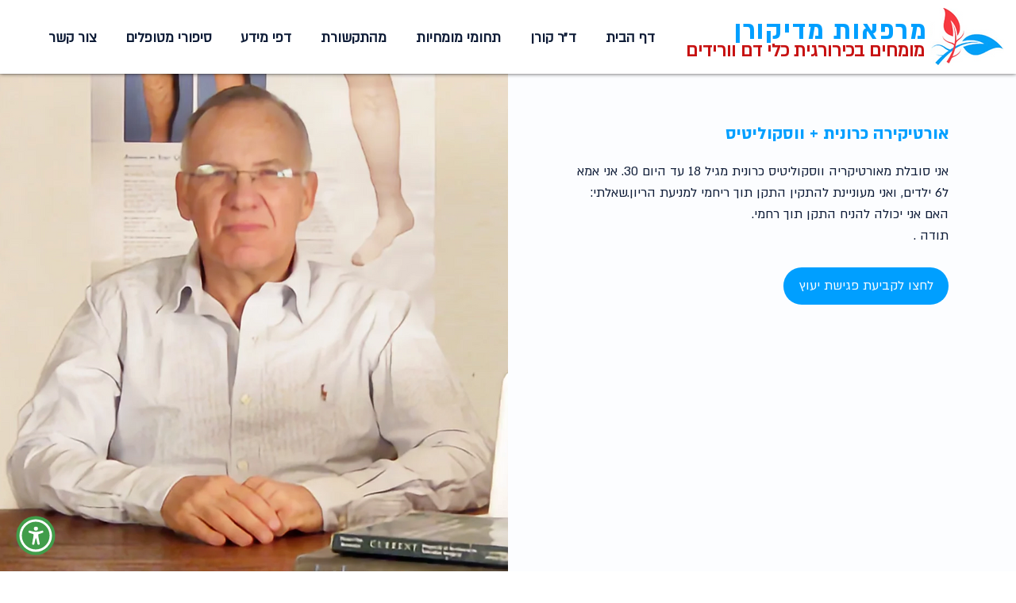

--- FILE ---
content_type: application/javascript; charset=utf-8
request_url: https://access-pro-wix-api.entanglecommerce.com/static/extension/main.js
body_size: 150064
content:
/*
 * ATTENTION: An "eval-source-map" devtool has been used.
 * This devtool is neither made for production nor for readable output files.
 * It uses "eval()" calls to create a separate source file with attached SourceMaps in the browser devtools.
 * If you are trying to read the output file, select a different devtool (https://webpack.js.org/configuration/devtool/)
 * or disable the default devtool with "devtool: false".
 * If you are looking for production-ready output files, see mode: "production" (https://webpack.js.org/configuration/mode/).
 */
/******/ (() => { // webpackBootstrap
/******/ 	"use strict";
/******/ 	var __webpack_modules__ = ({

/***/ "./src/core/HelpModal.js"
/*!*******************************!*\
  !*** ./src/core/HelpModal.js ***!
  \*******************************/
(__unused_webpack_module, __webpack_exports__, __webpack_require__) {

eval("{__webpack_require__.r(__webpack_exports__);\n/* harmony export */ __webpack_require__.d(__webpack_exports__, {\n/* harmony export */   AccessProHelpModal: () => (/* binding */ AccessProHelpModal)\n/* harmony export */ });\nclass AccessProHelpModal {\n    constructor({ id, title, contentHTML, titleTranslationKey }) {\n        this.id = id;\n        this.title = title;\n        this.titleTranslationKey = titleTranslationKey;\n        this.contentHTML = contentHTML;\n        this.overlay = null;\n        this.modal = null;\n        this.closeButton = null;\n        this.previousActiveElement = null;\n        this._init();\n    }\n\n    _init() {\n        // Only create if not already present\n        let overlay = document.getElementById(this.id);\n        if (!overlay) {\n            overlay = document.createElement('div');\n            overlay.className = 'acp-help-modal-overlay';\n            overlay.id = this.id;\n            overlay.innerHTML = `\n          <div class=\"acp-help-modal\" role=\"dialog\" aria-labelledby=\"${this.id}-title\" aria-modal=\"true\">\n            <div class=\"acp-help-modal-header\">\n              <h2 id=\"${this.id}-title\" ${this.titleTranslationKey ? `data-ap-translate=\"${this.titleTranslationKey}\"` : ''}>${this.title}</h2>\n              <div role=\"button\" tabindex=\"0\" class=\"acp-help-modal-close\" aria-label=\"Close help dialog\">\n                ${ACCESSPRO_ICONS.xMark}\n                <span class=\"sr-only\">Close</span>\n              </div>\n            </div>\n            <div class=\"acp-help-modal-content\">\n              ${this.contentHTML}\n            </div>\n          </div>\n        `;\n            document.body.appendChild(overlay);\n        }\n        this.overlay = overlay;\n        this.modal = overlay.querySelector('.acp-help-modal');\n        this.closeButton = overlay.querySelector('.acp-help-modal-close');\n        this._setupEvents();\n    }\n\n    _setupEvents() {\n        // Trap focus\n        const focusableElements = this.modal.querySelectorAll('button, [href], input, select, textarea, [tabindex]:not([tabindex=\"-1\"])');\n        const firstFocusable = focusableElements[0];\n        const lastFocusable = focusableElements[focusableElements.length - 1];\n        const trapFocus = (e) => {\n            if (e.key === 'Tab') {\n                if (e.shiftKey && document.activeElement === firstFocusable) {\n                    e.preventDefault();\n                    lastFocusable.focus();\n                } else if (!e.shiftKey && document.activeElement === lastFocusable) {\n                    e.preventDefault();\n                    firstFocusable.focus();\n                }\n            }\n        };\n        const handleEscape = (e) => {\n            if (e.key === 'Escape') this.close();\n        };\n        this._trapFocus = trapFocus;\n        this._handleEscape = handleEscape;\n        this.closeButton.addEventListener('click', () => this.close());\n        this.overlay.addEventListener('click', (e) => {\n            if (e.target === this.overlay) this.close();\n        });\n        this._focusableElements = focusableElements;\n        this._firstFocusable = firstFocusable;\n    }\n\n    show() {\n        this.overlay.classList.add('visible');\n        this.previousActiveElement = document.activeElement;\n        this._firstFocusable.focus();\n        this.modal.addEventListener('keydown', this._trapFocus);\n        document.addEventListener('keydown', this._handleEscape);\n    }\n\n    close() {\n        this.overlay.classList.remove('visible');\n        this.previousActiveElement?.focus();\n        this.modal.removeEventListener('keydown', this._trapFocus);\n        document.removeEventListener('keydown', this._handleEscape);\n    }\n}\n//# sourceURL=[module]\n//# sourceMappingURL=[data-uri]\n//# sourceURL=webpack-internal:///./src/core/HelpModal.js\n\n}");

/***/ },

/***/ "./src/entry/main.js"
/*!***************************!*\
  !*** ./src/entry/main.js ***!
  \***************************/
(__unused_webpack_module, __webpack_exports__, __webpack_require__) {

eval("{__webpack_require__.r(__webpack_exports__);\n/* harmony import */ var _icon_Icon__WEBPACK_IMPORTED_MODULE_0__ = __webpack_require__(/*! ../icon/Icon */ \"./src/icon/Icon.js\");\n/* harmony import */ var _utils_helpers__WEBPACK_IMPORTED_MODULE_1__ = __webpack_require__(/*! ../utils/helpers */ \"./src/utils/helpers.js\");\n// Entry: loads only the floating accessibility icon. The widget panel is lazy-loaded.\n\n\n\nwindow.accessProPlanName = \"FREE\";\nwindow.accessProTemplate = \"default\";\nwindow.accessProFeatures = []\nwindow.accessProTranslations = {}\n\nwindow.accessProTextToSpeech = null;\nwindow.accessProTextSummary = null;\nwindow.accessProVirtualKeyboaard = null;\nwindow.accessProDictionary = null;\n\nwindow.accessPro = {}\n\nwindow.analyticsUsageData = {};\nwindow.isSendingAnalytics = false;\nwindow.analyticsTimeout = null;\n\n\n// Initialize analytics cleanup when the script loads\n(0,_utils_helpers__WEBPACK_IMPORTED_MODULE_1__.setupAnalyticsCleanup)();\n\n// Expose sendBatchedAnalytics globally for manual triggering if needed\nwindow.sendBatchedAnalytics = _utils_helpers__WEBPACK_IMPORTED_MODULE_1__.sendBatchedAnalytics;\n\n\n(0,_icon_Icon__WEBPACK_IMPORTED_MODULE_0__[\"default\"])();\n\n//# sourceURL=[module]\n//# sourceMappingURL=[data-uri]\n//# sourceURL=webpack-internal:///./src/entry/main.js\n\n}");

/***/ },

/***/ "./src/icon/Icon.js"
/*!**************************!*\
  !*** ./src/icon/Icon.js ***!
  \**************************/
(__unused_webpack_module, __webpack_exports__, __webpack_require__) {

eval("{__webpack_require__.r(__webpack_exports__);\n/* harmony export */ __webpack_require__.d(__webpack_exports__, {\n/* harmony export */   \"default\": () => (/* binding */ initAccessibilityIcon)\n/* harmony export */ });\n/* harmony import */ var _core_HelpModal_js__WEBPACK_IMPORTED_MODULE_0__ = __webpack_require__(/*! ../core/HelpModal.js */ \"./src/core/HelpModal.js\");\n/* harmony import */ var _platform_wix_js__WEBPACK_IMPORTED_MODULE_1__ = __webpack_require__(/*! ../platform/wix.js */ \"./src/platform/wix.js\");\n/* harmony import */ var _utils_iconUtils_js__WEBPACK_IMPORTED_MODULE_2__ = __webpack_require__(/*! ../utils/iconUtils.js */ \"./src/utils/iconUtils.js\");\n\n\n\n\nclass AccessProIcon {\n    constructor() {\n        this.accessProInstance = null;\n        this.isLoading = false;\n        this.complianceData = {}\n        this.enableMenuSettings = false;\n        this.settings = {};\n        this.filterSettings = {};\n        this.user = {};\n        this.widgetStyle = \"compact\"\n\n        // Initialize Wix platform variables immediately (sets accessProProxyHandle)\n        ;(0,_platform_wix_js__WEBPACK_IMPORTED_MODULE_1__.initWix)();\n\n        if (!this.shouldBeHidden()) {\n            // Now accessProProxyHandle is guaranteed to be set, so we can proceed directly\n            this.init();\n        }\n    }\n\n    //==========================\n    // Check if the widget should be hidden\n    //==========================\n    shouldBeHidden() {\n        const isHiddenForever = localStorage.getItem('acp-widget-hidden') === 'true';\n        const hiddenUntil = localStorage.getItem('acp-widget-hidden-until');\n        const isHiddenTemporarily = hiddenUntil && parseInt(hiddenUntil) > new Date().getTime();\n        const isHiddenForSession = sessionStorage.getItem('acp-widget-hidden') === 'true';\n        // Remove expired hidden-until if exists\n        if (hiddenUntil && parseInt(hiddenUntil) <= new Date().getTime()) {\n            localStorage.removeItem('acp-widget-hidden-until');\n            return false;\n        }\n        return isHiddenForever || isHiddenTemporarily || isHiddenForSession;\n    }\n\n    checkHiddenState(isHideFloatingIconEnabled) {\n        if (this.shouldBeHidden() || isHideFloatingIconEnabled) {\n            const style = document.createElement(\"style\");\n            style.innerHTML = \"#Access-Pro-Icon { display: none; }\";\n            document.head.appendChild(style);\n        }\n    }\n\n\n    //==========================\n    // Initialize the widget\n    //==========================\n    async init() {\n        // initWix() is now called in constructor, so we don't need to call it here\n        let showWidget = true;\n        this.config = await this.fetchConfig();\n        const isHideFloatingIconEnabled = this.config?.data?.hide_floating_icon;\n        this.checkHiddenState(isHideFloatingIconEnabled);\n\n        if (!showWidget) {\n            return;\n        }\n        this.isWidgetOpenedOnce = localStorage.getItem(\"acp-widget-opened\") === \"true\";\n        if (this.config?.success) {\n            this.widgetStyle = this.config.data?.template || \"default\";\n\n            const showWidget = await this.filerCountries({\n                location_filter: this.config.data?.location_filter || \"\",\n                filter_countries: this.config.data?.filter_countries || [],\n            })\n\n            const customCSS = this.config.data?.custom_css || \"\";\n            if (customCSS) {\n                const style = document.createElement(\"style\");\n                style.innerHTML = customCSS;\n                document.head.appendChild(style);\n            }\n\n            if (!showWidget) {\n                return;\n            }\n\n            this.addEscKeyListener();\n            this.reducePageViews();\n\n            if ([\"compact\", \"minimal\", \"modern\"].includes(this.widgetStyle)) {\n            } else {\n                const acpElement = document.getElementById(\"acp-widget\");\n                if (acpElement) {\n                    acpElement.style.display = \"none\";\n                }\n            }\n\n            await __webpack_require__.e(/*! import() */ \"src_styles_main_css\").then(__webpack_require__.bind(__webpack_require__, /*! ../styles/main.css */ \"./src/styles/main.css\"));\n\n            this.settings = this.mergeSettings(this.config.data);\n            this.complianceData = this.config.data?.compliance;\n            this.user = this.config?.user;\n            this.render({\n                icon: this.settings.icon,\n                icon_color_fill: this.settings.icon_color_fill,\n                icon_color_stroke: this.settings.icon_color_stroke,\n                icon_position: this.settings.icon_position,\n                icon_style: this.settings.icon_style,\n                icon_size: this.settings.icon_size,\n                custom_position: this.settings.custom_position,\n                hidewidget: this.settings.enableMenuSettings?.hidewidget,\n            });\n\n            this.injectOpenWidgetButton();\n\n            if (this.isWidgetOpenedOnce) {\n                await this.loadJavaScript();\n            }\n        } else {\n            return;\n        }\n    }\n\n    //==========================\n    // Render the icon\n    //==========================\n    render(iconSettings) {\n        (0,_utils_iconUtils_js__WEBPACK_IMPORTED_MODULE_2__.aswAppendIcon)(iconSettings, this.handleHideWidgetIconClick);\n    }\n\n\n    //==========================\n    // Load the JavaScript\n    //==========================\n    loadJavaScript() {\n        this.isLoading = true;\n        return new Promise(async (resolve, reject) => {\n            try {\n                if ([\"compact\", \"minimal\", \"modern\", \"default\"].includes(this.widgetStyle)) {\n                    const accessProRenderWidget = await this.loadWidgetModule();\n                    const widgetInstance = await accessProRenderWidget(this.settings, this.complianceData, this.user);\n                    this.accessProInstance = widgetInstance;\n\n                    if (this.accessProInstance && !this.isWidgetOpenedOnce) {\n                        this.accessProInstance.toggleWidget();\n                    }\n\n                    // Remove the features containers if they are empty\n                    const featuresContainers = document.querySelectorAll(\".acp-features\");\n                    featuresContainers.forEach(container => {\n                        const itemsContainer = container.querySelector(\".acp-features-list\");\n                        if (itemsContainer && itemsContainer.innerHTML === '') {\n                            container.remove();\n                        }\n                    });\n\n                    // Add keyboard event listener for accessibility\n                    const accessProElement = document.querySelector('.accesspro');\n                    if (accessProElement) {\n                        accessProElement.addEventListener('keydown', function (event) {\n                            const target = event.target;\n                            if (\n                                target.getAttribute('role') === 'button' &&\n                                target.getAttribute('tabindex') === '0'\n                            ) {\n                                if (event.key === 'Enter' || event.key === ' ') {\n                                    event.preventDefault(); // Prevent scrolling on space\n                                    target.click(); // Trigger the click\n                                }\n                            }\n                        });\n                    }\n\n                    this.isLoading = false;\n                    resolve();\n                } else {\n                    // For other widget styles, use the old method if available\n                    if (typeof aswFetchConfigs === 'function') {\n                        aswFetchConfigs(this.response);\n                    }\n                    this.isLoading = false;\n                    resolve();\n                }\n            } catch (error) {\n                this.isLoading = false;\n                console.error(\"Error rendering widget:\", error);\n                reject(error);\n            }\n        });\n    }\n\n    //==========================\n    // Load the widget module\n    //==========================\n    async loadWidgetModule() {\n        // Memoize to ensure the module is loaded only once\n        if (!this.widgetModulePromise) {\n            this.widgetModulePromise = (async () => {\n                if (!window.ACCESSPRO_ICONS) {\n                    const iconsModule = await __webpack_require__.e(/*! import() */ \"src_assets_icons_js\").then(__webpack_require__.bind(__webpack_require__, /*! ../assets/icons.js */ \"./src/assets/icons.js\"));\n                    window.ACCESSPRO_ICONS = iconsModule.ACCESSPRO_ICONS;\n                }\n                const widgetModule = await Promise.all(/*! import() */[__webpack_require__.e(\"vendors-node_modules_simple-keyboard_build_index_js-node_modules_simple-keyboard_build_css_in-845db0\"), __webpack_require__.e(\"src_widget_Widget_js\")]).then(__webpack_require__.bind(__webpack_require__, /*! ../widget/Widget.js */ \"./src/widget/Widget.js\"));\n                return widgetModule.accessProRenderWidget;\n            })().catch((error) => {\n                console.error(\"Error loading widget module:\", error);\n                throw error;\n            });\n        }\n        return await this.widgetModulePromise;\n    }\n\n    //==========================\n    // On click\n    //==========================\n    async onClick() {\n\n        if (this.isLoading) return; // Prevent multiple clicks during loading\n        this.isLoading = true; // Set loading state\n        const loaderButton = document.querySelector(\".acp-loader-button\");\n        loaderButton.style.display = \"block\"; // Show loader\n        try {\n            await this.loadJavaScript();\n        } catch (error) {\n            console.error(\"Error loading JavaScript:\", error);\n        } finally {\n            loaderButton.style.display = \"none\"; // Hide loader\n            this.isLoading = false; // Reset loading state  \n        }\n\n\n    }\n\n\n    //==========================\n    // Toggle the widget\n    //==========================\n    toggleWidget() {\n\n        if (this.accessProInstance) {\n            this.accessProInstance.toggleWidget();\n        } else {\n            this.onClick();\n        }\n    }\n\n    //==========================\n    // Handle hide widget icon click\n    //==========================\n\n    handleHideWidgetIconClick = async (event) => {\n        event.preventDefault();\n        event.stopPropagation();\n\n        const triggerModalFlow = () => {\n            const hideButton = document.querySelector('.acp-hide-widget-button');\n            if (hideButton) {\n                hideButton.click();\n                return true;\n            }\n            return false;\n        };\n\n        // Try to use the existing widget hide button if present\n        if (triggerModalFlow()) return;\n\n        // Ensure the widget JS is loaded so the modal class is available\n        if (!this.accessProInstance) {\n            try {\n                await this.loadJavaScript();\n            } catch (error) {\n                console.error('Error loading widget for hide action:', error);\n            }\n        }\n\n        // After load, try again via the existing button (if widget DOM is now rendered)\n        if (triggerModalFlow()) return;\n\n        // Fallback: replicate the hide modal directly\n        const texts = {\n            hideWidget: (this.accessProInstance?.translations?.[\"HIDE WIDGET\"]) || \"Hide Widget\",\n            hideWidgetDesc: (this.accessProInstance?.translations?.[\"HIDE WIDGET DESC\"]) || \"How long would you like to hide the widget?\",\n            forCurrentSession: (this.accessProInstance?.translations?.[\"FOR CURRENT SESSION\"]) || \"For current session\",\n            for24Hours: (this.accessProInstance?.translations?.[\"FOR 24 HOURS\"]) || \"For 24 hours\",\n            forOneWeek: (this.accessProInstance?.translations?.[\"FOR ONE WEEK\"]) || \"For one week\",\n            forever: (this.accessProInstance?.translations?.[\"FOREVER\"]) || \"Forever (until local storage is cleared)\",\n        };\n\n        if (typeof _core_HelpModal_js__WEBPACK_IMPORTED_MODULE_0__.AccessProHelpModal !== \"function\") {\n            // If the modal constructor is still unavailable, quick-hide the icon\n            sessionStorage.setItem('acp-widget-hidden', 'true');\n            localStorage.removeItem('acp-widget-hidden-until');\n            const widgetIcon = document.querySelector('#Access-Pro-Icon');\n            if (widgetIcon) widgetIcon.style.display = 'none';\n            return;\n        }\n\n        const modal = new _core_HelpModal_js__WEBPACK_IMPORTED_MODULE_0__.AccessProHelpModal({\n            id: 'hide-widget-modal',\n            title: texts.hideWidget,\n            titleTranslationKey: 'HIDE WIDGET',\n            contentHTML: `\n          <div class=\"acp-hide-widget-options\">\n            <span data-ap-translate=\"HIDE WIDGET DESC\">${texts.hideWidgetDesc}</span>\n            <select id=\"hide-duration-select\" class=\"acp-hide-duration-select\">\n              <option value=\"session\" data-ap-translate=\"FOR CURRENT SESSION\">${texts.forCurrentSession}</option>\n              <option value=\"day\" data-ap-translate=\"FOR 24 HOURS\">${texts.for24Hours}</option>\n              <option value=\"week\" data-ap-translate=\"FOR ONE WEEK\">${texts.forOneWeek}</option>\n              <option value=\"forever\" data-ap-translate=\"FOREVER\">${texts.forever}</option>\n            </select>\n            <div style=\"text-align: center; margin-top: 20px;\">\n              <div role=\"button\" tabindex=\"0\" id=\"confirm-hide-widget\" class=\"acp-hide-option\" data-ap-translate=\"HIDE WIDGET\">${texts.hideWidget}</div>\n            </div>\n          </div>\n        `\n        });\n\n        modal.show();\n\n        const confirmButton = document.getElementById('confirm-hide-widget');\n        const durationSelect = document.getElementById('hide-duration-select');\n\n        if (confirmButton && durationSelect) {\n            confirmButton.addEventListener('click', () => {\n                const duration = durationSelect.value;\n                const now = new Date().getTime();\n\n                switch (duration) {\n                    case 'session':\n                        sessionStorage.setItem('acp-widget-hidden', 'true');\n                        break;\n                    case 'day':\n                        localStorage.setItem('acp-widget-hidden-until', now + (24 * 60 * 60 * 1000));\n                        break;\n                    case 'week':\n                        localStorage.setItem('acp-widget-hidden-until', now + (7 * 24 * 60 * 60 * 1000));\n                        break;\n                    case 'forever':\n                        localStorage.setItem('acp-widget-hidden', 'true');\n                        break;\n                }\n\n                const widgetIcon = document.querySelector('#Access-Pro-Icon');\n                const widget = document.querySelector('.asw-widget');\n                if (widgetIcon) {\n                    widgetIcon.style.display = 'none';\n                    widget.style.display = 'none';\n                }\n\n                if (this.accessProInstance?.isOpen) {\n                    this.accessProInstance.toggleWidget();\n                }\n\n                modal.close();\n            });\n        }\n    }\n\n    //==========================\n    // Fetch the config from the server\n    //==========================\n    async fetchConfig() {\n        try {\n            const instanceId = (0,_platform_wix_js__WEBPACK_IMPORTED_MODULE_1__.aswGetInstanceId)();\n            const response = await fetch(accessProSettingsUrl, {\n                headers: {\n                    \"Authorization\": instanceId,\n                    \"Content-Type\": \"application/json\",\n                },\n            });\n\n            const data = await response.json();\n\n            const success = data?.success || false;\n\n            if (!success) {\n                console.error('Error fetching config:', data);\n                return null;\n            } else {\n                return {\n                    success: true,\n                    user: data.user || {},\n                    data: {\n                        ...data.data?.data || {},\n                        compliance: {\n                            compliance_title: data.data?.compliance_title || \"Accessibility Menu\",\n                            compliance_content: data.data?.compliance_content || \"This website is designed to be accessible for all users.\",\n                        }\n                    }\n\n                }\n            }\n\n        } catch (error) {\n            console.error('Error fetching config:', error);\n            return null;\n        }\n    }\n\n\n    //==========================\n    // Reduce the page views\n    //==========================\n    async reducePageViews() {\n        const formdata = new FormData();\n        formdata.append(\"shopify_domain\", shopify_domain);\n        const instanceId = (0,_platform_wix_js__WEBPACK_IMPORTED_MODULE_1__.aswGetInstanceId)();\n        const requestOptions = {\n            method: \"POST\",\n            body: formdata,\n            headers: {\n                \"Authorization\": instanceId,\n            },\n\n            redirect: \"follow\"\n        };\n        const pvc = await fetch(accessProPageViewsCountUrl, requestOptions).then(response => response.json());\n        return pvc;\n    }\n\n\n    //==========================\n    // Merge the settings with the default settings\n    //==========================\n    mergeSettings = (settings = {}) => {\n        const {\n            enableMenuSettings = {},\n            enable_features = true,\n            icon = \"default\",\n            icon_color_fill = \"#23185c\",\n            icon_color_stroke = \"#23185c\",\n            icon_position = \"BL\",\n            icon_style = \"thick\",\n            widgetheight = \"full\",\n            icon_size = \"default\",\n            menu_content_background_color = \"#eff1f5\",\n            menu_content_color = \"#111111\",\n            menu_header_background_color = \"#23185c\",\n            menu_header_font_color = \"#f2f2f2\",\n            open_accessibility_profile = true,\n            selected_languages = [\"en\", \"fr\", \"es\", \"de\"],\n            default_menu_language = \"en\",\n            widget_size = \"large\",\n            template = \"minimal\",\n            remove_branding = false,\n            custom_position = {\n                top: \"20\",\n                left: \"20\",\n                bottom: \"20\",\n                right: \"20\",\n            },\n            statement_action = \"popup\",\n            statement_redirect_url = \"\",\n            custom_css = \"\",\n        } = settings;\n\n        const defaultMenuSettings = {\n            alignment: true,\n            animation: true,\n            colorfilters: true,\n            contrast: true,\n            cursor: true,\n            dyslexic: true,\n            fontscale: true,\n            fontweight: true,\n            headings: true,\n            images: true,\n            languages: true,\n            letterspacing: true,\n            linespacing: true,\n            links: true,\n            magnifier: true,\n            mission: true,\n            profiles: true,\n            readingguide: true,\n            readingmask: true,\n            reset: true,\n            saturation: true,\n            sounds: true,\n            text2speech: true,\n            describeimages: false,\n            videos: true,\n            pagestructure: true,\n            textsummary: true,\n            virtualkeyboard: true,\n            invertcolors: true,\n            translatepage: true,\n            readerprofile: true,\n            seizureprofile: true,\n            adhdprofile: true,\n            cognitiveprofile: true,\n            visuallyimpairedprofile: true,\n            motorimpairmentprofile: false,\n            elderlyprofile: false,\n            colorblindprofile: false,\n            customcolors: false,\n            linknavigation: false,\n            voicenavigation: true,\n            keyboardnavigation: false,\n            talkandtype: true,\n        };\n\n        const mergedMenuSettings = { ...defaultMenuSettings, ...enableMenuSettings };\n\n        return {\n            enable_features,\n            icon,\n            icon_color_fill,\n            icon_color_stroke,\n            icon_position,\n            icon_style,\n            icon_size,\n            menu_content_color,\n            menu_header_background_color,\n            menu_content_background_color,\n            menu_header_font_color,\n            open_accessibility_profile,\n            selected_languages,\n            default_menu_language,\n            widget_size,\n            custom_position,\n            template,\n            widgetheight,\n            remove_branding,\n            enableMenuSettings: mergedMenuSettings,\n            statement_action,\n            statement_redirect_url,\n            custom_css,\n        };\n    };\n\n    //==========================\n    // Get the visitor country\n    //==========================\n    aswGetVisitorCountry = async () => {\n        try {\n            var _data$detected_values;\n            const response = await fetch('/browsing_context_suggestions.json');\n            const data = await response.json();\n            if (!data) return;\n            const countryCode = data === null || data === void 0 || (_data$detected_values = data.detected_values) === null || _data$detected_values === void 0 || (_data$detected_values = _data$detected_values.country) === null || _data$detected_values === void 0 ? void 0 : _data$detected_values.handle;\n            return countryCode;\n        } catch (er) {\n            return \"\";\n        }\n    };\n\n    //==========================\n    // Filter the countries\n    //==========================\n    filerCountries = async ({\n        location_filter,\n        filter_countries\n    }) => {\n        const filterSettings = location_filter\n        if ([\"hide\", \"show\"].includes(filterSettings)) {\n            const countriesToFilter = filter_countries || [];\n            if (countriesToFilter.length !== 0) {\n                const visitorCountry = await this.aswGetVisitorCountry();\n                if (filterSettings === \"hide\" && countriesToFilter.includes(visitorCountry)) {\n                    return false;\n                }\n                if (filterSettings === \"show\" && !countriesToFilter.includes(visitorCountry)) {\n                    return false;\n                }\n            }\n        }\n        return true;\n    }\n\n\n    //==========================\n    // Inject the open widget button\n    //==========================\n    injectOpenWidgetButton() {\n        // Create the button element\n        const widgetButton = document.createElement(\"a\");\n        widgetButton.href = \"#\";\n        widgetButton.textContent = \"Toggle AccessPro Widget\";\n        widgetButton.setAttribute(\"tabindex\", \"0\");\n        widgetButton.setAttribute(\"role\", \"button\");\n        widgetButton.classList.add(\"asw-widget-button-top\");\n\n        // Add event listeners\n        widgetButton.addEventListener(\"focus\", () => {\n            widgetButton.classList.add(\"asw-widget-button-top-focused\");\n        });\n        widgetButton.addEventListener(\"blur\", () => {\n            widgetButton.classList.remove(\"asw-widget-button-top-focused\");\n        });\n        widgetButton.addEventListener(\"click\", e => {\n            e.preventDefault();\n            this.toggleWidget();\n\n            // Focus the close button if the widget is opened\n            if (this.accessProInstance) {\n                const closeButton = document.querySelector(\".acp-close\");\n                if (closeButton) {\n                    closeButton.focus();\n                }\n            }\n        });\n\n        // Prepend the button to the body\n        document.body.prepend(widgetButton);\n    }\n\n    //==========================\n    // Add the esc key listener\n    //==========================\n    addEscKeyListener() {\n        document.addEventListener(\"keydown\", (e) => {\n            if (e.key === \"Escape\" && this.accessProInstance) {\n                if (this.accessProInstance?.isOpen) {\n                    this.accessProInstance.toggleWidget();\n                }\n            }\n        });\n    }\n\n\n\n\n}\n\n\n//==========================\n// Initialize the accessibility icon\n//==========================\nfunction initAccessibilityIcon() {\n    if (!window.iconInstance) {\n        window.iconInstance = new AccessProIcon();\n    }\n}\n//# sourceURL=[module]\n//# sourceMappingURL=[data-uri]\n//# sourceURL=webpack-internal:///./src/icon/Icon.js\n\n}");

/***/ },

/***/ "./src/platform/wix.js"
/*!*****************************!*\
  !*** ./src/platform/wix.js ***!
  \*****************************/
(__unused_webpack_module, __webpack_exports__, __webpack_require__) {

eval("{__webpack_require__.r(__webpack_exports__);\n/* harmony export */ __webpack_require__.d(__webpack_exports__, {\n/* harmony export */   aswGetInstanceId: () => (/* binding */ aswGetInstanceId),\n/* harmony export */   initWix: () => (/* binding */ initWix)\n/* harmony export */ });\nconst initWix = () => {\n\n    initializeWixGlobalVariables();\n\n    // Create and insert the Access-Pro div\n    const accessProDiv = document.createElement('div');\n    accessProDiv.id = 'Access-Pro';\n    document.body.appendChild(accessProDiv);\n\n    // Create and insert the acp-icon div\n    const acpIconDiv = document.createElement('div');\n    acpIconDiv.id = 'acp-icon';\n    document.body.appendChild(acpIconDiv);\n\n    // Create and insert the acp-widget div with a class\n    const acpWidgetDiv = document.createElement('div');\n    acpWidgetDiv.id = 'acp-widget';\n    acpWidgetDiv.classList.add('asw-menu');\n    document.body.appendChild(acpWidgetDiv);\n\n    // Additional elements\n\n    // acp-definition-popup\n    const definitionPopup = document.createElement('div');\n    definitionPopup.id = 'acp-definition-popup';\n    document.body.appendChild(definitionPopup);\n\n    // acp-dictionary-toast\n    const dictionaryToast = document.createElement('div');\n    dictionaryToast.id = 'acp-dictionary-toast';\n    dictionaryToast.className = 'asw-text-speech-bar';\n    dictionaryToast.style.display = 'none';\n    dictionaryToast.setAttribute('data-ap-translate', 'DICTIONARY DESC');\n    dictionaryToast.innerText = 'Double click the content to see meaning';\n    document.body.appendChild(dictionaryToast);\n\n    // acp-virtualKeyboardPopup\n    const virtualKeyboardPopup = document.createElement('div');\n    virtualKeyboardPopup.id = 'acp-virtualKeyboardPopup';\n    virtualKeyboardPopup.setAttribute('role', 'dialog');\n    virtualKeyboardPopup.setAttribute('aria-modal', 'true');\n    virtualKeyboardPopup.setAttribute('aria-label', 'Virtual keyboard popup');\n\n    // Close button with SVG\n    const closeBtn = document.createElement('button');\n    closeBtn.setAttribute('aria-label', 'Close virtual keyboard');\n    closeBtn.id = 'acp-closeKeyboardBtn';\n    closeBtn.innerHTML = `\n      <svg xmlns=\"http://www.w3.org/2000/svg\" width=\"24\" height=\"24\" viewBox=\"0 0 24 24\" fill=\"none\">\n        <path d=\"M18 6L6 18\" stroke=\"black\" stroke-width=\"2\" stroke-linecap=\"round\" stroke-linejoin=\"round\"/>\n        <path d=\"M6 6L18 18\" stroke=\"black\" stroke-width=\"2\" stroke-linecap=\"round\" stroke-linejoin=\"round\"/>\n      </svg>\n    `;\n    virtualKeyboardPopup.appendChild(closeBtn);\n\n    // Virtual keyboard container\n    const keyboardDiv = document.createElement('div');\n    keyboardDiv.id = 'acp-virtual-keyboard';\n    keyboardDiv.className = 'simple-keyboard';\n    virtualKeyboardPopup.appendChild(keyboardDiv);\n\n    document.body.appendChild(virtualKeyboardPopup);\n\n    // Make the keyboard draggable\n    function makeDraggableVirtualKeyboard(el) {\n        let pos1 = 0, pos2 = 0, pos3 = 0, pos4 = 0;\n        el.onmousedown = dragMouseDown;\n\n        function dragMouseDown(e) {\n            e.preventDefault();\n            pos3 = e.clientX;\n            pos4 = e.clientY;\n            document.onmouseup = closeDragElement;\n            document.onmousemove = elementDrag;\n        }\n\n        function elementDrag(e) {\n            e.preventDefault();\n            pos1 = pos3 - e.clientX;\n            pos2 = pos4 - e.clientY;\n            pos3 = e.clientX;\n            pos4 = e.clientY;\n            el.style.top = el.offsetTop - pos2 + 'px';\n            el.style.left = el.offsetLeft - pos1 + 'px';\n            el.style.bottom = 'unset';\n            el.style.right = 'unset';\n        }\n\n        function closeDragElement() {\n            document.onmouseup = null;\n            document.onmousemove = null;\n        }\n    }\n\n    makeDraggableVirtualKeyboard(virtualKeyboardPopup);\n}\n\nconst aswGetInstanceId = () => {\n    const scriptElement = document.getElementById('aswWidgetScript');\n    return scriptElement?.getAttribute('data-aswid') || null;\n};\n\nconst initializeWixGlobalVariables = () => {\n    window.accessProProxyHandle = 'https://access-pro-wix-api.entanglecommerce.com/api/v1';\n    // window.accessProProxyHandle = 'http://127.0.0.1:8000/api/v1';\n    \n    window.accessProStaticPath = 'https://access-pro-wix-api.entanglecommerce.com/static/extension';\n\n    window.accessProSettingsUrl = `${window.accessProProxyHandle}/theme/widget-setting/`;\n    window.accessProPageViewsCountUrl = `${window.accessProProxyHandle}/theme/pageviews-update/`;\n\n    window.shopify_domain = `https://${window.location.hostname}`;\n    window.accessProTranslationUrl = `https://access-pro-api.entanglecommerce.com/api/v1/language/translate/?domain=${window.shopify_domain}`;\n\n    window.pageViewsCountURL = `${window.accessProProxyHandle}/theme/pageviews-update/`;\n\n}\n\n//# sourceURL=[module]\n//# sourceMappingURL=[data-uri]\n//# sourceURL=webpack-internal:///./src/platform/wix.js\n\n}");

/***/ },

/***/ "./src/utils/helpers.js"
/*!******************************!*\
  !*** ./src/utils/helpers.js ***!
  \******************************/
(__unused_webpack_module, __webpack_exports__, __webpack_require__) {

eval("{__webpack_require__.r(__webpack_exports__);\n/* harmony export */ __webpack_require__.d(__webpack_exports__, {\n/* harmony export */   acpSetColorVariables: () => (/* binding */ acpSetColorVariables),\n/* harmony export */   acpSetFontVariables: () => (/* binding */ acpSetFontVariables),\n/* harmony export */   aswFeaturesUsageUpdate: () => (/* binding */ aswFeaturesUsageUpdate),\n/* harmony export */   checkIfAnyFeatureActive: () => (/* binding */ checkIfAnyFeatureActive),\n/* harmony export */   debouncedSendAnalytics: () => (/* binding */ debouncedSendAnalytics),\n/* harmony export */   hideFeatureSpinner: () => (/* binding */ hideFeatureSpinner),\n/* harmony export */   sendBatchedAnalytics: () => (/* binding */ sendBatchedAnalytics),\n/* harmony export */   setupAnalyticsCleanup: () => (/* binding */ setupAnalyticsCleanup),\n/* harmony export */   showFeatureSpinner: () => (/* binding */ showFeatureSpinner)\n/* harmony export */ });\n/* harmony import */ var _platform_wix__WEBPACK_IMPORTED_MODULE_0__ = __webpack_require__(/*! ../platform/wix */ \"./src/platform/wix.js\");\n\n\nfunction acpSetColorVariables({\n    headerbg,\n    headerfg,\n    contentbg,\n    contentfg,\n}) {\n    // set property on the asw-menu element like the :root\n    document.documentElement.style.setProperty('--acp-color-headerbg', headerbg);\n    document.documentElement.style.setProperty('--acp-color-headerfg', headerfg);\n    document.documentElement.style.setProperty('--acp-color-contentbg', contentbg);\n    document.documentElement.style.setProperty('--acp-color-contentfg', contentfg);\n    document.documentElement.style.setProperty('--acp-color-buttonbg', headerbg);\n    document.documentElement.style.setProperty('--acp-color-buttonfg', headerfg);\n}\n\nfunction acpSetFontVariables() {\n    document.querySelectorAll(\":not(.asw-menu, .asw-menu *, .asw-widget, .asw-widget *, html, head, head *, meta, meta *, link, link *, script, script *, style, title)\").forEach(el => {\n        const orgTextAlign = el.style[\"text-align\"];\n        const orgColor = el.style[\"color\"];\n        const orgBgColor = el.style.backgroundColor;\n        const orgFilter = el.style.filter;\n        const orgBgNotImg = window.getComputedStyle(el).getPropertyValue(\"background-image\");\n        const orgFontSize = parseFloat(window.getComputedStyle(el).getPropertyValue(\"font-size\"));\n        const orgLineHeight = parseFloat(window.getComputedStyle(el).getPropertyValue(\"line-height\"));\n        const orgLetterSpacing = parseFloat(window.getComputedStyle(el).getPropertyValue(\"letter-spacing\"));\n        el.setAttribute(\"data-asw-orgTextAlign\", orgTextAlign);\n        el.setAttribute(\"data-asw-orgColor\", orgColor);\n        el.setAttribute(\"data-asw-orgBgColor\", orgBgColor);\n        el.setAttribute(\"data-asw-orgFontSize\", orgFontSize);\n        el.setAttribute(\"data-asw-orgLineHeight\", orgLineHeight);\n        el.setAttribute(\"data-asw-orgLetterSpacing\", orgLetterSpacing);\n        el.setAttribute(\"data-asw-orgFilter\", orgFilter);\n        if (orgBgNotImg && !orgBgNotImg.includes(\"url(\")) {\n            el.setAttribute(\"data-asw-orgBgNotImg\", orgBgNotImg);\n        }\n    });\n}\n\nconst checkIfAnyFeatureActive = () => {\n    let anyActive = false;\n\n    accessProFeatures.forEach(feature => {\n        if (feature.isActive) {\n            anyActive = true;\n            return;\n        }\n    });\n\n    if (!anyActive) {\n        const shortcutBtn = document.querySelector('#acp-shortcut-button');\n        if (shortcutBtn && shortcutBtn.classList.contains('active')) {\n            anyActive = true;\n        }\n    }\n\n    const activeIcon = document.querySelector('.asw-active-check');\n    if (!activeIcon) return;\n    if (anyActive) {\n        // remove ckass name asw-feature-not-active \n        activeIcon.classList.remove('asw-feature-not-active');\n    } else {\n        // add class name asw-feature-not-active\n        activeIcon.classList.add('asw-feature-not-active');\n    }\n}\n\nasync function aswFeaturesUsageUpdate(feature) {\n    if (accessProPlanName === \"free\") {\n        return;\n    }\n    const modifiedFeature = feature.replace(/-([a-z])/g, (match, letter) => letter.toUpperCase())\n    if (true) {\n        fetch(`${accessProProxyHandle}/analytic/`, {\n            method: \"PATCH\",\n            headers: {\n                \"Content-Type\": \"application/json\",\n            },\n            body: JSON.stringify({\n                instance_id: (0,_platform_wix__WEBPACK_IMPORTED_MODULE_0__.aswGetInstanceId)(),\n                [modifiedFeature]: 1\n            }),\n\n        });\n    }\n}\n\n\n// Store feature usage locally instead of making individual API calls\n// BULK API NOT AVAILABLE YET\n// export function aswFeaturesUsageUpdate(featureHandle) {\n//     // if ([\"free\", \"starter\", \"starter_annual\", \"custom\"].includes(accessProPlanName)) return;\n\n//     // Validate feature name\n//     if (!featureHandle || typeof featureHandle !== 'string') {\n//         console.warn('Invalid feature name provided to aswFeaturesUsageUpdate:', featureHandle);\n//         return;\n//     }\n\n//     let feature = featureHandle;\n//     // if feature name includes dash \"-\", then transform like this \"text-alignment\" to \"textAlignment\"\n//     if (feature.includes(\"-\")) {\n//         feature = feature.replace(/-([a-z])/g, (_, char) => char.toUpperCase());\n//     }\n\n//     // Increment usage count for this feature\n//     if (analyticsUsageData[feature]) {\n//         analyticsUsageData[feature]++;\n//     } else {\n//         analyticsUsageData[feature] = 1;\n//     }\n// }\n\n// Send batched analytics data to server\nasync function sendBatchedAnalytics() {\n    if (Object.keys(analyticsUsageData).length === 0) {\n        return;\n    }\n\n    if (isSendingAnalytics) {\n        return;\n    }\n\n    isSendingAnalytics = true;\n\n    try {\n        const response = await fetch(`${accessProProxyHandle}/theme/batch-analytics`, {\n            method: \"POST\",\n            headers: {\n                \"Content-Type\": \"application/json\",\n            },\n            body: JSON.stringify({\n                analyticsData: analyticsUsageData\n            })\n        });\n\n        if (response.ok) {\n            const result = await response.json();\n            // Clear the local data after successful send\n            Object.keys(analyticsUsageData).forEach(key => delete analyticsUsageData[key]);\n        } else {\n            console.error(\"Failed to send analytics data:\", response.status);\n        }\n    } catch (error) {\n        console.error(\"Error sending analytics data:\", error);\n    } finally {\n        isSendingAnalytics = false;\n    }\n}\n\n// Debounced version to prevent rapid successive calls\nfunction debouncedSendAnalytics() {\n    if (analyticsTimeout) {\n        clearTimeout(analyticsTimeout);\n    }\n\n    analyticsTimeout = setTimeout(() => {\n        sendBatchedAnalytics();\n    }, 100); // 100ms debounce\n}\n\n// Send analytics data when page is about to unload\nfunction setupAnalyticsCleanup() {\n    // Send data before page unload\n    window.addEventListener('beforeunload', () => {\n        // Use sendBeacon for more reliable delivery during page unload\n        if (Object.keys(analyticsUsageData).length > 0 && !isSendingAnalytics) {\n            const data = JSON.stringify({ analyticsData: analyticsUsageData });\n            navigator.sendBeacon(`${accessProProxyHandle}/theme/batch-analytics`, data);\n        }\n    });\n\n    // Also send data periodically (every 5 minutes) to avoid data loss\n    setInterval(() => {\n        if (Object.keys(analyticsUsageData).length > 0) {\n            sendBatchedAnalytics();\n        }\n    }, 5 * 60 * 1000); // 5 minutes\n\n    // Send data when visibility changes (user switches tabs/apps, but not when closing)\n    document.addEventListener('visibilitychange', () => {\n        if (document.hidden && Object.keys(analyticsUsageData).length > 0) {\n            // Only send if we're not in the process of unloading (tab switching vs closing)\n            if (!isSendingAnalytics) {\n                debouncedSendAnalytics();\n            } else {\n            }\n        }\n    });\n}\n\n/**\n * Shows a spinner on a feature's icon and disables the feature button\n * @param {HTMLElement} featureElement - The feature button element\n */\nfunction showFeatureSpinner(featureElement) {\n    if (!featureElement) return;\n\n    // Check if spinner already exists\n    const existingSpinner = featureElement.querySelector('.acp-loader-button');\n    if (existingSpinner) return;\n\n    // Disable the button to prevent double-clicks\n    featureElement.style.pointerEvents = 'none';\n    featureElement.classList.add('acp-feature-loading');\n\n    // Create spinner element\n    const spinner = document.createElement('div');\n    spinner.classList.add('acp-loader-button');\n    spinner.style.cssText = `\n        border-top: 3px solid #ffffff;\n        border-right: 3px solid var(--acp-color-contentfg);\n        border-bottom: 3px solid #ffffff;\n        border-left: 3px solid var(--acp-color-contentfg);\n        border-radius: 50%;\n        width: 30px;\n        height: 30px;\n        position: relative;\n        display: inline-block;\n    `;\n\n    // Add spinner to the feature icon\n    const featureIcon = featureElement.querySelector('.acp-feature-icon');\n    if (featureIcon) {\n        featureIcon.appendChild(spinner);\n    }\n}\n\n/**\n * Hides the spinner from a feature's icon and re-enables the feature button\n * @param {HTMLElement} featureElement - The feature button element\n */\nfunction hideFeatureSpinner(featureElement) {\n    if (!featureElement) return;\n\n    // Re-enable the button\n    featureElement.style.pointerEvents = '';\n    featureElement.classList.remove('acp-feature-loading');\n\n    // Remove spinner\n    const spinner = featureElement.querySelector('.acp-loader-button');\n    if (spinner) {\n        spinner.remove();\n    }\n}//# sourceURL=[module]\n//# sourceMappingURL=[data-uri]\n//# sourceURL=webpack-internal:///./src/utils/helpers.js\n\n}");

/***/ },

/***/ "./src/utils/iconUtils.js"
/*!********************************!*\
  !*** ./src/utils/iconUtils.js ***!
  \********************************/
(__unused_webpack_module, __webpack_exports__, __webpack_require__) {

eval("{__webpack_require__.r(__webpack_exports__);\n/* harmony export */ __webpack_require__.d(__webpack_exports__, {\n/* harmony export */   aswAppendIcon: () => (/* binding */ aswAppendIcon)\n/* harmony export */ });\n\nfunction aswGetIcon(name) {\n    const icons = {\n        default: ` <svg class=\"asw-main-icon\" xmlns=\"http://www.w3.org/2000/svg\" fill=\"#ffffff\" style=\"height: 45%; width: 45%; fill: #ffffff\" viewBox=\"0 0 512 512\"><path d=\"M256,112a56,56,0,1,1,56-56A56.06,56.06,0,0,1,256,112Z\" /><path d=\"M432,112.8l-.45.12h0l-.42.13c-1,.28-2,.58-3,.89-18.61,5.46-108.93,30.92-172.56,30.92-59.13,0-141.28-22-167.56-29.47a73.79,73.79,0,0,0-8-2.58c-19-5-32,14.3-32,31.94,0,17.47,15.7,25.79,31.55,31.76v.28l95.22,29.74c9.73,3.73,12.33,7.54,13.6,10.84,4.13,10.59.83,31.56-.34,38.88l-5.8,45L150.05,477.44q-.15.72-.27,1.47l-.23,1.27h0c-2.32,16.15,9.54,31.82,32,31.82,19.6,0,28.25-13.53,32-31.94h0s28-157.57,42-157.57,42.84,157.57,42.84,157.57h0c3.75,18.41,12.4,31.94,32,31.94,22.52,0,34.38-15.74,32-31.94-.21-1.38-.46-2.74-.76-4.06L329,301.27l-5.79-45c-4.19-26.21-.82-34.87.32-36.9a1.09,1.09,0,0,0,.08-.15c1.08-2,6-6.48,17.48-10.79l89.28-31.21a16.9,16.9,0,0,0,1.62-.52c16-6,32-14.3,32-31.93S451,107.81,432,112.8Z\" /></svg>`,\n        wheelchair: `<svg class=\"asw-main-icon\" xmlns=\"http://www.w3.org/2000/svg\" viewBox=\"0 0 960 960\" fill=\"#ffffff\">\n                <path d=\"M480 240q-33 0-56.5-23.5T400 160q0-33 23.5-56.5T480 80q33 0 56.5 23.5T560 160q0 33-23.5 56.5T480 240ZM680 880V680H480q-33 0-56.5-23.5T400 600V360q0-33 23.5-56.5T480 280q24 0 41.5 10.5T559 324q55 66 99.5 90.5T760 480v80q-53 0-107-23t-93-55v138h120q33 0 56.5 23.5T760 680v220h-80ZM400 880q-83 0-141.5-58.5T200 680q0-72 45.5-127T360 484v82q-35 14-57.5 44.5T280 680q0 50 35 85t85 35q39 0 69.5-22.5T514 720h82q-14 69-69 114.5T400 880Z\" />\n            </svg>`,\n        blind: ` <svg class=\"asw-main-icon\" xmlns=\"http://www.w3.org/2000/svg\" viewBox=\"0 -960 960 960\" fill=\"#ffffff\" style=\"fill: #ffffff\">\n                <path d=\"m240-60-64-48 104-139v-213q0-31 5.5-68.5T300-596l-60 34v142h-80v-188l216-123q8-5 17-7t19-2q24 0 44 12t30 33l31 67q20 44 61 66t102 22v80h-39L860-78l-35 20-237-413q-40-13-72.5-37.5T460-568q-10 29-15.5 66.5T441-432l79 112v260h-80v-200l-71-102-9 142L240-60Zm220-700q-33 0-56.5-23.5T380-840q0-33 23.5-56.5T460-920q33 0 56.5 23.5T540-840q0 33-23.5 56.5T460-760Z\" />\n            </svg>`,\n        eye: `<svg class=\"asw-main-icon\" xmlns=\"http://www.w3.org/2000/svg\" viewBox=\"0 -960 960 960\" fill=\"#ffffff\" style=\"fill: #ffffff\"><path d=\"m644-428-58-58q9-47-27-88t-93-32l-58-58q17-8 34.5-12t37.5-4q75 0 127.5 52.5T660-500q0 20-4 37.5T644-428Zm128 126-58-56q38-29 67.5-63.5T832-500q-50-101-143.5-160.5T480-720q-29 0-57 4t-55 12l-62-62q41-17 84-25.5t90-8.5q151 0 269 83.5T920-500q-23 59-60.5 109.5T772-302Zm20 246L624-222q-35 11-70.5 16.5T480-200q-151 0-269-83.5T40-500q21-53 53-98.5t73-81.5L56-792l56-56 736 736-56 56ZM222-624q-29 26-53 57t-41 67q50 101 143.5 160.5T480-280q20 0 39-2.5t39-5.5l-36-38q-11 3-21 4.5t-21 1.5q-75 0-127.5-52.5T300-500q0-11 1.5-21t4.5-21l-84-82Zm319 93Zm-151 75Z\" /></svg>`,\n        accStraight: `<svg class=\"asw-main-icon\" xmlns=\"http://www.w3.org/2000/svg\" height=\"24px\" viewBox=\"0 -960 960 960\" fill=\"#ffffff\" style=\"fill: #ffffff\"><path d=\"M480-720q-33 0-56.5-23.5T400-800q0-33 23.5-56.5T480-880q33 0 56.5 23.5T560-800q0 33-23.5 56.5T480-720ZM360-80v-520H120v-80h720v80H600v520h-80v-240h-80v240h-80Z\" /></svg>`,\n        settings: ` <svg class=\"asw-main-icon\" xmlns=\"http://www.w3.org/2000/svg\" viewBox=\"0 -960 960 960\" fill=\"#ffffff\" style=\"fill: #ffffff\"><path d=\"m370-80-16-128q-13-5-24.5-12T307-235l-119 50L78-375l103-78q-1-7-1-13.5v-27q0-6.5 1-13.5L78-585l110-190 119 50q11-8 23-15t24-12l16-128h220l16 128q13 5 24.5 12t22.5 15l119-50 110 190-103 78q1 7 1 13.5v27q0 6.5-2 13.5l103 78-110 190-118-50q-11 8-23 15t-24 12L590-80H370Zm70-80h79l14-106q31-8 57.5-23.5T639-327l99 41 39-68-86-65q5-14 7-29.5t2-31.5q0-16-2-31.5t-7-29.5l86-65-39-68-99 42q-22-23-48.5-38.5T533-694l-13-106h-79l-14 106q-31 8-57.5 23.5T321-633l-99-41-39 68 86 64q-5 15-7 30t-2 32q0 16 2 31t7 30l-86 65 39 68 99-42q22 23 48.5 38.5T427-266l13 106Zm42-180q58 0 99-41t41-99q0-58-41-99t-99-41q-59 0-99.5 41T342-480q0 58 40.5 99t99.5 41Zm-2-140Z\" /></svg>`\n    };\n    return icons[name] || icons[\"default\"];\n}\n\nfunction aswAppendIcon(iconSettings, handleHideWidgetIconClick) {\n    const { icon, icon_color_fill, icon_color_stroke, icon_position, icon_style, icon_size, custom_position, hidewidget } = iconSettings;\n\n    const strokeR = icon_style === \"solid\" ? \"50\" : icon_style === \"thin\" ? \"49\" : \"49\";\n    const gapR = icon_style === \"solid\" ? \"0\" : icon_style === \"thin\" ? \"43\" : \"41\";\n    const fillR = icon_style === \"solid\" ? \"40\" : icon_style === \"thin\" ? \"40\" : \"35\";\n\n    const customPosition = {\n        top: custom_position.top || 20,\n        left: custom_position.left || 20,\n        bottom: custom_position.bottom || 20,\n        right: custom_position.right || 20,\n    }\n\n    const iconPositionStyles = {\n        TL: `top: ${customPosition.top}px; left: ${customPosition.left}px; bottom: auto; right: auto;`,\n        TR: `top: ${customPosition.top}px; right: ${customPosition.right}px; bottom: auto; left: auto;`,\n        BL: `bottom: ${customPosition.bottom}px; left: ${customPosition.left}px; top: auto; right: auto;`,\n        BR: `bottom: ${customPosition.bottom}px; right: ${customPosition.right}px; top: auto; left: auto;`,\n        CL: `left: ${customPosition.left}px; top: 50%; transform: translateY(-50%); bottom: auto; right: auto;`,\n        CR: `right: ${customPosition.right}px; top: 50%; transform: translateY(-50%); bottom: auto; left: auto;`,\n    };\n\n    const iconSizeStyles = {\n        small: \"width: 40px; height: 40px;\",\n        \"0.5x\": \"width: 40px; height: 40px;\",\n        medium: \"width: 50px; height: 50px;\",\n        \"1x\": \"width: 50px; height: 50px;\",\n        large: \"width: 60px; height: 60px;\",\n        \"1.5x\": \"width: 60px; height: 60px;\",\n        extraLarge: \"width: 75px; height: 75px;\",\n        \"2x\": \"width: 75px; height: 75px;\",\n        default: \"width: 50px; height: 50px;\",\n    };\n\n    const activeCheckStyles = {\n        small: \"width: 17px; height: 17px;\",\n        \"0.5x\": \"width: 17px; height: 17px;\",\n        medium: \"width: 20px; height: 20px;\",\n        \"1x\": \"width: 20px; height: 20px;\",\n        large: \"width: 25px; height: 25px;\",\n        \"1.5x\": \"width: 25px; height: 25px;\",\n        extraLarge: \"width: 30px; height: 30px;\",\n        \"2x\": \"width: 30px; height: 30px;\",\n        default: \"width: 20px; height: 20px;\",\n    }\n\n\n    const loaderStyles = `\n          border-top: 5px solid #ffffff;\n          border-right: 5px solid ${icon_color_stroke};\n          border-bottom: 5px solid #ffffff;\n          border-left: 5px solid ${icon_color_stroke};`\n\n    const hideWidgetIconHTML = hidewidget ? `\n                <div class=\"asw-hide-widget-icon\"\n                  role=\"button\"\n                  tabindex=\"0\"\n                  aria-label=\"Hide accessibility widget\"\n                  style=\"background: ${icon_color_fill}; ${activeCheckStyles[icon_size] || activeCheckStyles[\"default\"]};\"\n                >\n                  <svg xmlns=\"http://www.w3.org/2000/svg\" viewBox=\"0 0 24 24\" fill=\"none\">\n                    <path d=\"M6 6L18 18M6 18L18 6\" stroke=\"white\" stroke-width=\"2\" stroke-linecap=\"round\" stroke-linejoin=\"round\" />\n                  </svg>\n                </div>` : '';\n\n\n    document.querySelector(\"#acp-icon\").innerHTML = `\n        <div id=\"Access-Pro-Icon\" class=\"asw-widget\">\n            <button class=\"asw-menu-btn\" id=\"asw-icon\" \n                title=\"Open Accessibility Menu\" \n                role=\"button\" \n                aria-expanded=\"false\"\n                tabIndex=\"0\"\n                style=\"${iconPositionStyles[icon_position]} ${iconSizeStyles[icon_size]}\"\n                onclick=\"iconInstance.toggleWidget()\">\n                <svg class=\"asw-outer-svg\" viewBox=\"0 0 100 100\">\n                    <circle id=\"apMenuIconStroke\" cx=\"50\" cy=\"50\" r=\"${strokeR}\" fill=\"${icon_color_stroke}\" />  \n                    <circle cx=\"50\" cy=\"50\" r=\"${gapR}\" fill=\"white\" />  \n                    <circle id=\"apMenuIconFill\" cx=\"50\" cy=\"50\" r=\"${fillR}\" fill=\"${icon_color_fill}\" />  \n                </svg>\n                ${aswGetIcon(icon)}\n                ${hideWidgetIconHTML}\n                <div class=\"acp-loader-button\" style=\"display: none; ${loaderStyles} ${iconSizeStyles[icon_size]}\"></div>\n                <svg class=\"asw-active-check asw-feature-not-active\"\n                style=\"background: ${icon_color_fill}; ${activeCheckStyles[icon_size] || activeCheckStyles[\"default\"]};\"\n                xmlns=\"http://www.w3.org/2000/svg\" height=\"24px\" viewBox=\"0 -960 960 960\" width=\"24px\" fill=\"#e8eaed\"><path d=\"m424-296 282-282-56-56-226 226-114-114-56 56 170 170Zm56 216q-83 0-156-31.5T197-197q-54-54-85.5-127T80-480q0-83 31.5-156T197-763q54-54 127-85.5T480-880q83 0 156 31.5T763-763q54 54 85.5 127T880-480q0 83-31.5 156T763-197q-54 54-127 85.5T480-80Zm0-80q134 0 227-93t93-227q0-134-93-227t-227-93q-134 0-227 93t-93 227q0 134 93 227t227 93Zm0-320Z\"/></svg>\n            </button>\n        </div>\n      `;\n\n    if (hidewidget) {\n        const hideWidgetIcon = document.querySelector('#Access-Pro-Icon .asw-hide-widget-icon');\n        if (hideWidgetIcon) {\n            hideWidgetIcon.addEventListener('click', handleHideWidgetIconClick);\n            hideWidgetIcon.addEventListener('keydown', (event) => {\n                if (event.key === 'Enter' || event.key === ' ') {\n                    event.preventDefault();\n                    handleHideWidgetIconClick(event);\n                }\n            });\n        }\n    }\n}\n\n//# sourceURL=[module]\n//# sourceMappingURL=[data-uri]\n//# sourceURL=webpack-internal:///./src/utils/iconUtils.js\n\n}");

/***/ }

/******/ 	});
/************************************************************************/
/******/ 	// The module cache
/******/ 	var __webpack_module_cache__ = {};
/******/ 	
/******/ 	// The require function
/******/ 	function __webpack_require__(moduleId) {
/******/ 		// Check if module is in cache
/******/ 		var cachedModule = __webpack_module_cache__[moduleId];
/******/ 		if (cachedModule !== undefined) {
/******/ 			return cachedModule.exports;
/******/ 		}
/******/ 		// Check if module exists (development only)
/******/ 		if (__webpack_modules__[moduleId] === undefined) {
/******/ 			var e = new Error("Cannot find module '" + moduleId + "'");
/******/ 			e.code = 'MODULE_NOT_FOUND';
/******/ 			throw e;
/******/ 		}
/******/ 		// Create a new module (and put it into the cache)
/******/ 		var module = __webpack_module_cache__[moduleId] = {
/******/ 			id: moduleId,
/******/ 			// no module.loaded needed
/******/ 			exports: {}
/******/ 		};
/******/ 	
/******/ 		// Execute the module function
/******/ 		__webpack_modules__[moduleId].call(module.exports, module, module.exports, __webpack_require__);
/******/ 	
/******/ 		// Return the exports of the module
/******/ 		return module.exports;
/******/ 	}
/******/ 	
/******/ 	// expose the modules object (__webpack_modules__)
/******/ 	__webpack_require__.m = __webpack_modules__;
/******/ 	
/************************************************************************/
/******/ 	/* webpack/runtime/compat get default export */
/******/ 	(() => {
/******/ 		// getDefaultExport function for compatibility with non-harmony modules
/******/ 		__webpack_require__.n = (module) => {
/******/ 			var getter = module && module.__esModule ?
/******/ 				() => (module['default']) :
/******/ 				() => (module);
/******/ 			__webpack_require__.d(getter, { a: getter });
/******/ 			return getter;
/******/ 		};
/******/ 	})();
/******/ 	
/******/ 	/* webpack/runtime/define property getters */
/******/ 	(() => {
/******/ 		// define getter functions for harmony exports
/******/ 		__webpack_require__.d = (exports, definition) => {
/******/ 			for(var key in definition) {
/******/ 				if(__webpack_require__.o(definition, key) && !__webpack_require__.o(exports, key)) {
/******/ 					Object.defineProperty(exports, key, { enumerable: true, get: definition[key] });
/******/ 				}
/******/ 			}
/******/ 		};
/******/ 	})();
/******/ 	
/******/ 	/* webpack/runtime/ensure chunk */
/******/ 	(() => {
/******/ 		__webpack_require__.f = {};
/******/ 		// This file contains only the entry chunk.
/******/ 		// The chunk loading function for additional chunks
/******/ 		__webpack_require__.e = (chunkId) => {
/******/ 			return Promise.all(Object.keys(__webpack_require__.f).reduce((promises, key) => {
/******/ 				__webpack_require__.f[key](chunkId, promises);
/******/ 				return promises;
/******/ 			}, []));
/******/ 		};
/******/ 	})();
/******/ 	
/******/ 	/* webpack/runtime/get javascript chunk filename */
/******/ 	(() => {
/******/ 		// This function allow to reference async chunks
/******/ 		__webpack_require__.u = (chunkId) => {
/******/ 			// return url for filenames based on template
/******/ 			return "" + chunkId + "." + {"src_styles_main_css":"f352808c","src_assets_icons_js":"559d5043","vendors-node_modules_simple-keyboard_build_index_js-node_modules_simple-keyboard_build_css_in-845db0":"1730d1cd","src_widget_Widget_js":"794294b9","src_assets_languages_js":"409e3b8c"}[chunkId] + ".js";
/******/ 		};
/******/ 	})();
/******/ 	
/******/ 	/* webpack/runtime/global */
/******/ 	(() => {
/******/ 		__webpack_require__.g = (function() {
/******/ 			if (typeof globalThis === 'object') return globalThis;
/******/ 			try {
/******/ 				return this || new Function('return this')();
/******/ 			} catch (e) {
/******/ 				if (typeof window === 'object') return window;
/******/ 			}
/******/ 		})();
/******/ 	})();
/******/ 	
/******/ 	/* webpack/runtime/hasOwnProperty shorthand */
/******/ 	(() => {
/******/ 		__webpack_require__.o = (obj, prop) => (Object.prototype.hasOwnProperty.call(obj, prop))
/******/ 	})();
/******/ 	
/******/ 	/* webpack/runtime/load script */
/******/ 	(() => {
/******/ 		var inProgress = {};
/******/ 		var dataWebpackPrefix = "acp-webpack:";
/******/ 		// loadScript function to load a script via script tag
/******/ 		__webpack_require__.l = (url, done, key, chunkId) => {
/******/ 			if(inProgress[url]) { inProgress[url].push(done); return; }
/******/ 			var script, needAttach;
/******/ 			if(key !== undefined) {
/******/ 				var scripts = document.getElementsByTagName("script");
/******/ 				for(var i = 0; i < scripts.length; i++) {
/******/ 					var s = scripts[i];
/******/ 					if(s.getAttribute("src") == url || s.getAttribute("data-webpack") == dataWebpackPrefix + key) { script = s; break; }
/******/ 				}
/******/ 			}
/******/ 			if(!script) {
/******/ 				needAttach = true;
/******/ 				script = document.createElement('script');
/******/ 		
/******/ 				script.charset = 'utf-8';
/******/ 				if (__webpack_require__.nc) {
/******/ 					script.setAttribute("nonce", __webpack_require__.nc);
/******/ 				}
/******/ 				script.setAttribute("data-webpack", dataWebpackPrefix + key);
/******/ 		
/******/ 				script.src = url;
/******/ 			}
/******/ 			inProgress[url] = [done];
/******/ 			var onScriptComplete = (prev, event) => {
/******/ 				// avoid mem leaks in IE.
/******/ 				script.onerror = script.onload = null;
/******/ 				clearTimeout(timeout);
/******/ 				var doneFns = inProgress[url];
/******/ 				delete inProgress[url];
/******/ 				script.parentNode && script.parentNode.removeChild(script);
/******/ 				doneFns && doneFns.forEach((fn) => (fn(event)));
/******/ 				if(prev) return prev(event);
/******/ 			}
/******/ 			var timeout = setTimeout(onScriptComplete.bind(null, undefined, { type: 'timeout', target: script }), 120000);
/******/ 			script.onerror = onScriptComplete.bind(null, script.onerror);
/******/ 			script.onload = onScriptComplete.bind(null, script.onload);
/******/ 			needAttach && document.head.appendChild(script);
/******/ 		};
/******/ 	})();
/******/ 	
/******/ 	/* webpack/runtime/make namespace object */
/******/ 	(() => {
/******/ 		// define __esModule on exports
/******/ 		__webpack_require__.r = (exports) => {
/******/ 			if(typeof Symbol !== 'undefined' && Symbol.toStringTag) {
/******/ 				Object.defineProperty(exports, Symbol.toStringTag, { value: 'Module' });
/******/ 			}
/******/ 			Object.defineProperty(exports, '__esModule', { value: true });
/******/ 		};
/******/ 	})();
/******/ 	
/******/ 	/* webpack/runtime/publicPath */
/******/ 	(() => {
/******/ 		var scriptUrl;
/******/ 		if (__webpack_require__.g.importScripts) scriptUrl = __webpack_require__.g.location + "";
/******/ 		var document = __webpack_require__.g.document;
/******/ 		if (!scriptUrl && document) {
/******/ 			if (document.currentScript && document.currentScript.tagName.toUpperCase() === 'SCRIPT')
/******/ 				scriptUrl = document.currentScript.src;
/******/ 			if (!scriptUrl) {
/******/ 				var scripts = document.getElementsByTagName("script");
/******/ 				if(scripts.length) {
/******/ 					var i = scripts.length - 1;
/******/ 					while (i > -1 && (!scriptUrl || !/^http(s?):/.test(scriptUrl))) scriptUrl = scripts[i--].src;
/******/ 				}
/******/ 			}
/******/ 		}
/******/ 		// When supporting browsers where an automatic publicPath is not supported you must specify an output.publicPath manually via configuration
/******/ 		// or pass an empty string ("") and set the __webpack_public_path__ variable from your code to use your own logic.
/******/ 		if (!scriptUrl) throw new Error("Automatic publicPath is not supported in this browser");
/******/ 		scriptUrl = scriptUrl.replace(/^blob:/, "").replace(/#.*$/, "").replace(/\?.*$/, "").replace(/\/[^\/]+$/, "/");
/******/ 		__webpack_require__.p = scriptUrl;
/******/ 	})();
/******/ 	
/******/ 	/* webpack/runtime/jsonp chunk loading */
/******/ 	(() => {
/******/ 		// no baseURI
/******/ 		
/******/ 		// object to store loaded and loading chunks
/******/ 		// undefined = chunk not loaded, null = chunk preloaded/prefetched
/******/ 		// [resolve, reject, Promise] = chunk loading, 0 = chunk loaded
/******/ 		var installedChunks = {
/******/ 			"main": 0
/******/ 		};
/******/ 		
/******/ 		__webpack_require__.f.j = (chunkId, promises) => {
/******/ 				// JSONP chunk loading for javascript
/******/ 				var installedChunkData = __webpack_require__.o(installedChunks, chunkId) ? installedChunks[chunkId] : undefined;
/******/ 				if(installedChunkData !== 0) { // 0 means "already installed".
/******/ 		
/******/ 					// a Promise means "currently loading".
/******/ 					if(installedChunkData) {
/******/ 						promises.push(installedChunkData[2]);
/******/ 					} else {
/******/ 						if(true) { // all chunks have JS
/******/ 							// setup Promise in chunk cache
/******/ 							var promise = new Promise((resolve, reject) => (installedChunkData = installedChunks[chunkId] = [resolve, reject]));
/******/ 							promises.push(installedChunkData[2] = promise);
/******/ 		
/******/ 							// start chunk loading
/******/ 							var url = __webpack_require__.p + __webpack_require__.u(chunkId);
/******/ 							// create error before stack unwound to get useful stacktrace later
/******/ 							var error = new Error();
/******/ 							var loadingEnded = (event) => {
/******/ 								if(__webpack_require__.o(installedChunks, chunkId)) {
/******/ 									installedChunkData = installedChunks[chunkId];
/******/ 									if(installedChunkData !== 0) installedChunks[chunkId] = undefined;
/******/ 									if(installedChunkData) {
/******/ 										var errorType = event && (event.type === 'load' ? 'missing' : event.type);
/******/ 										var realSrc = event && event.target && event.target.src;
/******/ 										error.message = 'Loading chunk ' + chunkId + ' failed.\n(' + errorType + ': ' + realSrc + ')';
/******/ 										error.name = 'ChunkLoadError';
/******/ 										error.type = errorType;
/******/ 										error.request = realSrc;
/******/ 										installedChunkData[1](error);
/******/ 									}
/******/ 								}
/******/ 							};
/******/ 							__webpack_require__.l(url, loadingEnded, "chunk-" + chunkId, chunkId);
/******/ 						}
/******/ 					}
/******/ 				}
/******/ 		};
/******/ 		
/******/ 		// no prefetching
/******/ 		
/******/ 		// no preloaded
/******/ 		
/******/ 		// no HMR
/******/ 		
/******/ 		// no HMR manifest
/******/ 		
/******/ 		// no on chunks loaded
/******/ 		
/******/ 		// install a JSONP callback for chunk loading
/******/ 		var webpackJsonpCallback = (parentChunkLoadingFunction, data) => {
/******/ 			var [chunkIds, moreModules, runtime] = data;
/******/ 			// add "moreModules" to the modules object,
/******/ 			// then flag all "chunkIds" as loaded and fire callback
/******/ 			var moduleId, chunkId, i = 0;
/******/ 			if(chunkIds.some((id) => (installedChunks[id] !== 0))) {
/******/ 				for(moduleId in moreModules) {
/******/ 					if(__webpack_require__.o(moreModules, moduleId)) {
/******/ 						__webpack_require__.m[moduleId] = moreModules[moduleId];
/******/ 					}
/******/ 				}
/******/ 				if(runtime) var result = runtime(__webpack_require__);
/******/ 			}
/******/ 			if(parentChunkLoadingFunction) parentChunkLoadingFunction(data);
/******/ 			for(;i < chunkIds.length; i++) {
/******/ 				chunkId = chunkIds[i];
/******/ 				if(__webpack_require__.o(installedChunks, chunkId) && installedChunks[chunkId]) {
/******/ 					installedChunks[chunkId][0]();
/******/ 				}
/******/ 				installedChunks[chunkId] = 0;
/******/ 			}
/******/ 		
/******/ 		}
/******/ 		
/******/ 		var chunkLoadingGlobal = self["webpackChunkacp_webpack"] = self["webpackChunkacp_webpack"] || [];
/******/ 		chunkLoadingGlobal.forEach(webpackJsonpCallback.bind(null, 0));
/******/ 		chunkLoadingGlobal.push = webpackJsonpCallback.bind(null, chunkLoadingGlobal.push.bind(chunkLoadingGlobal));
/******/ 	})();
/******/ 	
/******/ 	/* webpack/runtime/nonce */
/******/ 	(() => {
/******/ 		__webpack_require__.nc = undefined;
/******/ 	})();
/******/ 	
/************************************************************************/
/******/ 	
/******/ 	// startup
/******/ 	// Load entry module and return exports
/******/ 	// This entry module can't be inlined because the eval-source-map devtool is used.
/******/ 	var __webpack_exports__ = __webpack_require__("./src/entry/main.js");
/******/ 	
/******/ })()
;

--- FILE ---
content_type: application/javascript; charset=utf-8
request_url: https://access-pro-wix-api.entanglecommerce.com/static/extension/src_styles_main_css.f352808c.js
body_size: 414738
content:
"use strict";
/*
 * ATTENTION: An "eval-source-map" devtool has been used.
 * This devtool is neither made for production nor for readable output files.
 * It uses "eval()" calls to create a separate source file with attached SourceMaps in the browser devtools.
 * If you are trying to read the output file, select a different devtool (https://webpack.js.org/configuration/devtool/)
 * or disable the default devtool with "devtool: false".
 * If you are looking for production-ready output files, see mode: "production" (https://webpack.js.org/configuration/mode/).
 */
(self["webpackChunkacp_webpack"] = self["webpackChunkacp_webpack"] || []).push([["src_styles_main_css"],{

/***/ "./node_modules/css-loader/dist/cjs.js!./src/styles/main.css"
/*!*******************************************************************!*\
  !*** ./node_modules/css-loader/dist/cjs.js!./src/styles/main.css ***!
  \*******************************************************************/
(module, __webpack_exports__, __webpack_require__) {

eval("{__webpack_require__.r(__webpack_exports__);\n/* harmony export */ __webpack_require__.d(__webpack_exports__, {\n/* harmony export */   \"default\": () => (__WEBPACK_DEFAULT_EXPORT__)\n/* harmony export */ });\n/* harmony import */ var _node_modules_css_loader_dist_runtime_sourceMaps_js__WEBPACK_IMPORTED_MODULE_0__ = __webpack_require__(/*! ../../node_modules/css-loader/dist/runtime/sourceMaps.js */ \"./node_modules/css-loader/dist/runtime/sourceMaps.js\");\n/* harmony import */ var _node_modules_css_loader_dist_runtime_sourceMaps_js__WEBPACK_IMPORTED_MODULE_0___default = /*#__PURE__*/__webpack_require__.n(_node_modules_css_loader_dist_runtime_sourceMaps_js__WEBPACK_IMPORTED_MODULE_0__);\n/* harmony import */ var _node_modules_css_loader_dist_runtime_api_js__WEBPACK_IMPORTED_MODULE_1__ = __webpack_require__(/*! ../../node_modules/css-loader/dist/runtime/api.js */ \"./node_modules/css-loader/dist/runtime/api.js\");\n/* harmony import */ var _node_modules_css_loader_dist_runtime_api_js__WEBPACK_IMPORTED_MODULE_1___default = /*#__PURE__*/__webpack_require__.n(_node_modules_css_loader_dist_runtime_api_js__WEBPACK_IMPORTED_MODULE_1__);\n// Imports\n\n\nvar ___CSS_LOADER_EXPORT___ = _node_modules_css_loader_dist_runtime_api_js__WEBPACK_IMPORTED_MODULE_1___default()((_node_modules_css_loader_dist_runtime_sourceMaps_js__WEBPACK_IMPORTED_MODULE_0___default()));\n// Module\n___CSS_LOADER_EXPORT___.push([module.id, `/* Removed external Google Fonts import to avoid outbound requests */\n\n@font-face {\n    font-family: \"OpenDyslexic3\";\n    src:\n        url(\"https://website-widgets.pages.dev/fonts/OpenDyslexic3-Regular.woff\") format(\"woff\"),\n        url(\"https://website-widgets.pages.dev/fonts/OpenDyslexic3-Regular.ttf\") format(\"truetype\");\n}\n\n/* Root Variables */\n:root {\n    --acp-color-headerbg: #000;\n    --acp-color-headerfg: #fff;\n    --acp-color-contentbg: #eff1f5;\n    --acp-color-contentfg: #000;\n    --acp-color-buttonbg: #000;\n    --acp-color-buttonfg: #fff;\n}\n\n.acp-visually-hidden {\n    position: absolute !important;\n    width: 1px !important;\n    height: 1px !important;\n    padding: 0 !important;\n    margin: -1px !important;\n    overflow: hidden !important;\n    clip: rect(0, 0, 0, 0) !important;\n    border: 0 !important;\n}\n\n.acp-hidden {\n    display: none !important;\n}\n\n.acp-body * {\n    color: var(--acp-color-contentfg);\n    margin: 0px;\n    padding: 0px;\n    box-sizing: border-box;\n    white-space: normal;\n    word-wrap: break-word;\n    overflow-wrap: break-word;\n}\n\n.acp-body svg {\n    fill: var(--acp-color-contentfg) !important;\n}\n\n/* Icon Styles */\n.asw-menu-btn {\n    position: fixed;\n    z-index: 500000;\n    transition: 0.3s;\n    align-items: center;\n    justify-content: center;\n    display: flex;\n    cursor: pointer !important;\n    width: 60px;\n    height: 60px;\n    bottom: 20px;\n    right: 20px;\n    background: transparent !important;\n    border: none !important;\n    padding: 0 !important;\n    margin: 0 !important;\n    z-index: 500000;\n}\n\n.asw-menu-btn:hover {\n    transform: scale(1.15);\n}\n\n.acp-loader-button {\n    position: absolute;\n    border-radius: 50%;\n    border: 5px solid #ffffff;\n    -webkit-animation: acpspin 0.5s linear infinite;\n    animation: acpspin 0.5s linear infinite;\n    box-shadow: 0 0 10px rgba(0, 0, 0, 0.1);\n}\n\n@-webkit-keyframes acpspin {\n    0% {\n        -webkit-transform: rotate(0deg);\n    }\n\n    100% {\n        -webkit-transform: rotate(360deg);\n    }\n}\n\n@keyframes acpspin {\n    0% {\n        transform: rotate(0deg);\n    }\n\n    100% {\n        transform: rotate(360deg);\n    }\n}\n\n/* Default Button Styling */\n.asw-widget-button-top {\n    position: absolute !important;\n    top: 10px !important;\n    left: 10px !important;\n    background-color: #000 !important;\n    color: #fff !important;\n    text-decoration: none !important;\n    overflow: hidden;\n    width: 1px !important;\n    height: 1px !important;\n    margin: -1px !important;\n    padding: 0 !important;\n    border: 0 !important;\n    clip: rect(0 0 0 0) !important;\n    word-wrap: normal !important;\n}\n\n/* Button Focus Styling */\n.asw-widget-button-top-focused,\n.asw-widget-button-top:focus {\n    z-index: 9999 !important;\n    overflow: auto !important;\n    width: auto !important;\n    height: auto !important;\n    clip: auto !important;\n    padding: 10px 15px !important;\n}\n\n.asw-main-icon-wrapper {\n    height: 100%;\n    width: 100%;\n    display: inline-block;\n    padding: 5px;\n    border: 5px solid;\n    border-radius: 50%;\n    background-color: #fff;\n}\n\n.asw-main-svg-wrapper {\n    height: 100%;\n    width: 100%;\n    position: relative;\n    border-radius: 50%;\n    display: flex;\n    flex-direction: column;\n    align-items: center;\n    justify-content: center;\n}\n\n.asw-main-icon-wrapper svg {\n    height: 80%;\n    width: 80%;\n}\n\n.asw-loading-btn {\n    position: absolute;\n    top: 50%;\n    left: 50%;\n    transform: translate(-50%, -50%);\n}\n\n.asw-outer-svg {\n    width: 100% !important;\n    height: 100% !important;\n}\n\n.asw-main-icon {\n    width: 50%;\n    height: 50%;\n    position: absolute;\n    top: 50%;\n    left: 50%;\n    transform: translate(-50%, -50%);\n    z-index: 100;\n}\n\n@media only screen and (max-width: 560px) {\n    .asw-menu-btn {\n        transform: scale(0.9);\n    }\n}\n\n@media screen and (max-width: 400px) {\n    .acp-feature-button {\n        flex-direction: column;\n        gap: 0px;\n        align-items: center;\n        justify-content: center;\n    }\n\n    .acp-feature-button .acp-feature-text {\n        text-align: center;\n        padding-bottom: 6px;\n    }\n}\n\n/* Widget Styles */\n#acp-widget {\n    position: fixed;\n    bottom: 0;\n    right: 0;\n    z-index: 2147483647;\n    margin: 10px;\n    background-color: var(--acp-color-contentbg);\n    border-radius: 8px;\n    box-shadow: 0 0 10px rgba(0, 0, 0, 0.1);\n    max-width: 400px;\n    width: 100% !important;\n    max-height: 88vh;\n    height: 100%;\n    /* overflow-y: auto; */\n    display: none;\n    margin-bottom: 0px;\n    margin-top: 0px;\n    -webkit-font-smoothing: antialiased;\n    -moz-osx-font-smoothing: grayscale;\n}\n\n/* Small Widget and Mobile */\n.acp-widget-small .accesspro * {\n    font-size: 15px !important;\n}\n\n.acp-widget-large .accesspro * {\n    font-size: 16px !important;\n}\n\n.acp-widget-larger .accesspro * {\n    font-size: 20px !important;\n}\n\n#acp-widget {\n    max-width: 450px !important;\n}\n\n#acp-widget.acp-widget-small {\n    max-width: 330px !important;\n}\n\n#acp-widget.acp-widget-larger {\n    max-width: 550px !important;\n}\n\n#acp-widget.acp-widget-larger .acp-feature-step-text,\n#acp-widget.acp-widget-large .acp-feature-step-text {\n    font-size: 13px !important;\n}\n\n@media screen and (max-width: 550px) {\n\n    .acp-widget-larger .accesspro *,\n    .acp-widget-large .accesspro * {\n        font-size: 16px !important;\n    }\n\n    .acp-profile-button,\n    .acp-shortcut-button,\n    .acp-feature-button {\n        padding: 12px 12px;\n    }\n}\n\n#acp-widget.asw-menu--popup {\n    height: 100vh;\n}\n\n.asw-menu {\n    display: flex;\n    flex-direction: column;\n    width: 100%;\n    border-radius: 8px;\n    overflow: hidden;\n}\n\n#acp-widget.acp-widget-small .acp-feature-button {\n    flex-direction: column;\n    gap: 0px;\n    align-items: center;\n    justify-content: center;\n}\n\n#acp-widget.acp-widget-small .acp-feature-button .acp-feature-text {\n    text-align: center;\n    padding-bottom: 6px;\n}\n\n#acp-widget.acp-open {\n    display: flex !important;\n}\n\n#acp-widget * {\n    font-family: inherit;\n    line-height: 1.3;\n    box-sizing: border-box;\n}\n\n.acp-feature-step span {\n    text-align: center;\n}\n\n.accesspro * {\n    font-size: 16px !important;\n}\n\n.acp-popover {\n    font-size: 16px;\n}\n\n.accesspro {\n    display: flex;\n    flex-direction: column;\n}\n\n/* Header Styles */\n.acp-header-container {\n    display: flex;\n    flex-direction: column;\n    position: sticky;\n    top: 0;\n    z-index: 999;\n}\n\n.acp-header {\n    display: flex;\n    flex-wrap: nowrap;\n    justify-content: space-between;\n    align-items: center;\n    padding: 15px;\n    background-color: var(--acp-color-headerbg);\n    color: var(--acp-color-headerfg);\n    border-radius: 8px 8px 0 0;\n}\n\n.acp-widget--full .acp-header,\n.acp-widget--full .asw-menu {\n    border-radius: 0;\n}\n\n.acp-reset,\n.acp-compliance {\n    display: flex;\n    align-items: center;\n    justify-content: center;\n    gap: 10px;\n    background-color: transparent;\n    border: none;\n    cursor: pointer;\n    min-height: auto;\n    min-width: auto;\n    padding: 0px;\n    margin: 0px;\n    color: var(--acp-color-contentfg);\n    position: relative;\n}\n\n.acp-reset .acp-reset-icon,\n.acp-reset .acp-reset-tooltip {\n    display: none;\n}\n\n.acp-reset-tooltip {\n    position: absolute;\n    top: 0;\n    left: 0;\n    width: 100%;\n    height: 100%;\n    background-color: var(--acp-color-contentbg);\n    color: var(--acp-color-contentfg);\n    min-width: 100px;\n    transform: translate(-100%, -100%);\n    padding: 7px;\n    border-radius: 4px;\n    box-shadow: 0 0 10px rgba(0, 0, 0, 0.1);\n}\n\n.acp-compliance-reset.acp-compliance-reset--header {\n    flex-direction: row;\n    justify-content: space-between;\n    align-items: center;\n    padding: 15px;\n    border-radius: 8px 8px 0 0;\n    gap: 10px;\n}\n\n.acp-compliance-reset--footer .acp-compliance {\n    font-size: 16px !important;\n}\n\n.acp-close {\n    display: flex;\n    align-items: center;\n    justify-content: center;\n    padding-right: 10px;\n    cursor: pointer;\n    transition: all 0.3s ease;\n    background-color: transparent;\n    border: none;\n    outline: none;\n    margin: 0px;\n    padding: 3px;\n    min-height: auto;\n    min-width: auto;\n    height: 26px;\n    width: 26px;\n    border-radius: 50%;\n}\n\n.accesspro .acp-close svg {\n    flex-shrink: 0;\n    width: 24px;\n    height: 24px;\n    fill: var(--acp-color-headerfg);\n}\n\n.acp-close:hover {\n    transform: scale(1.1);\n    background-color: var(--acp-color-headerfg);\n    color: var(--acp-color-headerbg);\n}\n\n.acp-close:hover svg {\n    fill: var(--acp-color-headerbg) !important;\n}\n\n#acp-widget .acp-widget-title {\n    font-size: 20px !important;\n    font-weight: 600;\n}\n\n.acp-widget-title-container {\n    display: flex;\n    flex-direction: column;\n    gap: 4px;\n}\n\n/* Body Styles */\n.acp-body {\n    display: flex;\n    flex-direction: column;\n    gap: 15px;\n    padding: 15px;\n    background-color: var(--acp-color-contentbg);\n    height: 100%;\n    position: relative;\n    overflow-y: auto;\n}\n\n.acp-widget-large .acp-body {\n    padding: 20px;\n}\n\n.acp-widget-larger .acp-body {\n    padding: 25px;\n}\n\n.acp-compliance-reset {\n    display: flex;\n    flex-direction: column;\n    justify-content: space-between;\n    align-items: center;\n    padding: 15px;\n    padding-bottom: 8px;\n    background-color: #fff;\n    border-top: 1px solid #ccc;\n    color: var(--acp-color-contentfg);\n    flex-wrap: wrap;\n}\n\n.asw-menu--compact .acp-compliance-reset,\n.asw-menu--default .acp-compliance-reset {\n    padding-top: 8px;\n}\n\n.acp-reset {\n    width: 100%;\n    background-color: var(--acp-color-buttonbg);\n    color: var(--acp-color-buttonfg);\n    border: none;\n    border-radius: 4px;\n    padding: 10px;\n    cursor: pointer;\n    font-size: 16px;\n}\n\n.acp-compliance-reset.acp-compliance-reset--header .acp-reset {\n    background-color: transparent;\n    width: auto;\n    border: 1px solid var(--acp-color-contentfg);\n    border: none;\n    color: var(--acp-color-contentfg);\n    font-size: 16px;\n    padding: 0px;\n    margin: 0px;\n    height: auto;\n    width: auto;\n}\n\n.acp-compliance-reset-buttons--bottom {\n    display: flex;\n    flex-direction: row;\n    justify-content: space-between;\n    align-items: center;\n    padding-top: 10px;\n    background-color: #fff;\n    width: 100%;\n\n    /* border-top: 1px solid #ccc; */\n}\n\n.acp-compliance-reset svg {\n    fill: var(--acp-color-contentfg) !important;\n}\n\n#languageContainer {\n    grid-template-columns: repeat(2, 1fr);\n    gap: 8px;\n    /* padding-bottom: 15px; */\n}\n\n.acp-language {\n    display: flex;\n    flex-direction: column;\n    gap: 10px;\n    padding-bottom: 10px;\n    border-bottom: 1px solid #ccc;\n}\n\n.acp-language-button {\n    display: flex;\n    align-items: center;\n    gap: 10px;\n    width: 100%;\n    padding: 7px 10px;\n    background-color: var(--acp-color-contentbg);\n    border: none;\n    border-radius: 4px;\n    cursor: pointer;\n    font-size: 16px;\n}\n\n.acp-language-button.acp-active {\n    background-color: var(--acp-color-buttonbg);\n    color: var(--acp-color-buttonfg) !important;\n}\n\n.acp-language-button.acp-active .acp-language-text {\n    color: var(--acp-color-buttonfg) !important;\n    display: flex !important;\n    justify-content: center;\n    align-items: center;\n}\n\n.acp-language-collapsible-header {\n    display: flex;\n    gap: 7px;\n    align-items: center;\n}\n\n.acp-collapsible-content {\n    width: 100%;\n}\n\n.acp-language-collapsible-header img {\n    width: 25px !important;\n    height: 25px !important;\n}\n\n/* Profiles and Features */\n.acp-profiles,\n.acp-features {\n    display: flex;\n    flex-direction: column;\n    gap: 15px;\n    /* border-bottom: 1px solid #ccc; */\n}\n\n.acp-profiles {\n    border-bottom: 1px solid #ccc;\n}\n\n.acp-features {\n    /* padding: 10px; */\n    padding-bottom: 15px;\n}\n\n.acp-profiles-list,\n.acp-features-list,\n#profile-collapsible-content {\n    display: grid;\n    gap: 15px;\n    border-radius: 8px;\n}\n\n.acp-widget-small .acp-features-list,\n.acp-widget-small .acp-profiles-list,\n.acp-widget-small #profile-collapsible-content {\n    gap: 12px;\n}\n\n.acp-profiles-list {\n    padding-bottom: 10px;\n}\n\n.acp-profiles-list,\n#profile-collapsible-content {\n    grid-template-columns: 1fr;\n}\n\n.asw-menu--minimal .acp-collapsible-content,\n.asw-menu--modern .acp-collapsible-content {\n    grid-template-columns: repeat(2, 1fr) !important;\n}\n\n.acp-features-list {\n    grid-template-columns: repeat(2, 1fr);\n}\n\n/* Buttons */\n.acp-profile-button,\n.acp-shortcut-button,\n.acp-oversized-widget-button,\n.acp-feature-button {\n    position: relative;\n    display: flex;\n    align-items: center;\n    gap: 10px;\n    padding: 15px 12px;\n    background-color: #fff;\n    border: none;\n    border-radius: 8px;\n    box-shadow: 0 0 1px rgba(0, 0, 0, 0.1);\n    cursor: pointer;\n    border: 1px solid transparent;\n    height: auto;\n    width: auto;\n    overflow: hidden;\n}\n\n.acp-shortcut-button,\n.acp-oversized-widget-button {\n    background: var(--acp-color-contentbg) !important;\n    box-shadow: none !important;\n    padding: 5px 0px 10px 0 !important;\n}\n\n.asw-menu--default .acp-shortcut-button,\n.asw-menu--default .acp-oversized-widget-button {\n    background: #fff !important;\n    box-shadow: none !important;\n}\n\n.acp-shortcut-button .acp-profile-toggle,\n.acp-oversized-widget-button .acp-profile-toggle {\n    background: #fff !important;\n    opacity: 1 !important;\n    scale: 1.1;\n    margin-right: 10px;\n}\n\n.asw-menu--default .acp-shortcut-button .acp-profile-toggle,\n.asw-menu--default .acp-oversized-widget-button .acp-profile-toggle {\n    background: var(--acp-color-contentbg) !important;\n    opacity: 1 !important;\n    scale: 1.1;\n    margin-right: 10px;\n}\n\n.acp-widget-larger .acp-profile-button,\n.acp-widget-larger .acp-shortcut-button,\n.acp-widget-larger .acp-oversized-widget-button,\n.acp-widget-larger .acp-feature-button {\n    padding: 20px 12px;\n}\n\n.acp-widget-small .acp-profile-button,\n.acp-widget-small .acp-shortcut-button,\n.acp-widget-small .acp-oversized-widget-button,\n.acp-widget-small .acp-feature-button {\n    padding: 12px 12px;\n}\n\n/* .acp-feature-button{\n     flex-direction: column;\n   } */\n\n.acp-feature-button.active {\n    background-color: var(--acp-color-buttonbg) !important;\n    color: var(--acp-color-buttonfg) !important;\n}\n\n.acp-feature-button.active * {\n    color: var(--acp-color-buttonfg) !important;\n}\n\n.acp-profile-button.active {\n    border: 1px solid var(--acp-color-buttonbg) !important;\n}\n\n.acp-feature-button.active .acp-feature-icon svg {\n    fill: var(--acp-color-buttonfg) !important;\n}\n\n/* Profile Toggle Button */\n.acp-profile-toggle {\n    width: 48px;\n    height: 22px;\n    background-color: var(--acp-color-contentbg);\n    border: none;\n    border-radius: 15px;\n    position: relative;\n    opacity: 0.8;\n}\n\n.acp-profile-inner-toggle {\n    position: absolute;\n    top: 0;\n    left: 0;\n    width: 50%;\n    height: 100%;\n    background-color: var(--acp-color-buttonbg);\n    border-radius: 50%;\n    display: flex;\n    opacity: 0.2;\n    border: 1px solid transparent;\n    transition: all 0.2s ease;\n    padding: 2px;\n}\n\n.acp-profile-button.active .acp-profile-toggle,\n.acp-shortcut-button.active .acp-profile-toggle,\n.acp-oversized-widget-button.active .acp-profile-toggle {\n    border: 1px solid var(--acp-color-buttonbg);\n}\n\n.acp-profile-button.active .acp-profile-inner-toggle,\n.acp-shortcut-button.active .acp-profile-inner-toggle,\n.acp-oversized-widget-button.active .acp-profile-inner-toggle {\n    left: 50%;\n    opacity: 1;\n}\n\n/* Content Text */\n.acp-content-text {\n    color: var(--acp-color-contentfg);\n}\n\n.acp-feature-content {\n    display: flex;\n    flex-direction: column;\n    gap: 5px;\n}\n\n.acp-feature-text,\n.acp-profile-text {\n    font-size: 16px;\n    text-align: left;\n}\n\n.accesspro .acp-profile-icon,\n.accesspro .acp-feature-icon {\n    display: flex;\n    justify-content: center;\n    align-items: center;\n    /* width: 40px;\n    height: 40px; */\n    border-radius: 50%;\n}\n\n.accesspro .acp-profile-icon svg,\n.accesspro .acp-feature-icon svg {\n    width: 30px;\n    height: 30px;\n    fill: #000;\n}\n\n/* Feature Steps */\n.acp-steps-dots {\n    display: flex;\n    justify-content: center;\n    gap: 5px;\n    align-items: center;\n}\n\n.acp-feature-button--old .acp-steps-dots {\n    display: none !important;\n}\n\n.acp-steps-dot:first-child {\n    display: none;\n}\n\n.acp-steps-dot {\n    width: 15px;\n    height: 3px;\n    /* background-color: var(--acp-color-buttonfg); */\n    opacity: 0.2;\n    background-color: #000;\n    border-radius: 1px;\n}\n\n.acp-steps-dot.active {\n    background-color: var(--acp-color-buttonfg);\n    opacity: 1;\n}\n\n.acp-feature-button.active .acp-steps-dot {\n    background-color: var(--acp-color-buttonfg);\n}\n\n.acp-feature-button .acp-steps-dots {\n    /* display: none; */\n}\n\n.acp-feature-button.active .acp-steps-dots {\n    display: flex;\n}\n\n/* Collapsible Sections */\n.acp-collapsible-header {\n    display: flex;\n    justify-content: space-between;\n    align-items: center;\n    width: 100%;\n    padding-bottom: 10px;\n    padding-top: 5px;\n    background-color: transparent;\n    border: none;\n    border-radius: 8px;\n    cursor: pointer;\n}\n\n/* Spinner styles */\n.acp-spinner {\n    display: inline-block;\n    width: 16px;\n    height: 16px;\n    border: 2px solid #ccc;\n    border-top: 2px solid #000;\n    border-radius: 50%;\n    animation: spin 1s linear infinite;\n    margin-left: 5px;\n}\n\n@keyframes spin {\n    0% {\n        transform: rotate(0deg);\n    }\n\n    100% {\n        transform: rotate(360deg);\n    }\n}\n\n.acp-popover-header {\n    display: flex;\n    justify-content: space-between;\n    align-items: center;\n    width: 100%;\n    background-color: transparent;\n    border: none;\n    border-bottom: 1px solid #ccc;\n    padding-bottom: 10px;\n}\n\n/* Popover */\n.acp-popover {\n    position: absolute;\n    top: 0;\n    left: 0;\n    display: flex;\n    flex-direction: column;\n    background: var(--acp-color-contentbg) !important;\n    color: var(--acp-color-contentfg) !important;\n    height: 100%;\n    width: 100%;\n    z-index: 999;\n    padding: 20px;\n    border-radius: 8px;\n}\n\n.acp-popover-title {\n    font-size: 20px;\n    font-weight: 600;\n    color: var(--acp-color-contentfg) !important;\n}\n\n.acp-popover-close {\n    display: flex;\n    align-items: center;\n    justify-content: center;\n    cursor: pointer;\n    background-color: transparent;\n    border: none;\n    outline: none;\n}\n\n.acp-popover-close svg {\n    fill: var(--acp-color-contentfg) !important;\n}\n\n.acp-popover-content {\n    overflow-y: auto;\n    padding: 6px;\n}\n\n/* Line Spacing */\n.asw-linespacing-wide * {\n    line-height: 1.8;\n}\n\n.asw-linespacing-extra-wide * {\n    line-height: 2;\n}\n\n.asw-linespacing-narrow * {\n    line-height: 1;\n}\n\n/*Letter Spacing*/\n.accesspro {\n    letter-spacing: normal !important;\n    line-height: normal !important;\n}\n\n.asw-letterspacing-wide * {\n    letter-spacing: 0.1em !important;\n}\n\n.asw-letterspacing-extra-wide * {\n    letter-spacing: 0.2em !important;\n}\n\n.asw-letterspacing-narrow * {\n    letter-spacing: -0.1em !important;\n}\n\n/*Font Weight*/\n.asw-fontweight-800 {\n    font-weight: 800 !important;\n}\n\n/*Text Alignment*/\n.asw-textalignment-center * {\n    text-align: center !important;\n}\n\n.asw-textalignment-left * {\n    text-align: left !important;\n}\n\n.asw-textalignment-right * {\n    text-align: right !important;\n}\n\n/* Contrast */\n.asw-contrastmode-dark {\n    background-color: #000 !important;\n    color: #fff !important;\n}\n\n.asw-contrastmode-dark * {\n    background-color: transparent;\n    background-image: none;\n    color: #fff !important;\n}\n\n.asw-contrastmode-light {\n    background-color: #fff !important;\n    color: #000 !important;\n}\n\n.asw-contrastmode-high {\n    background-color: #000 !important;\n    color: #fff !important;\n}\n\n/* Stop Animation */\n.asw-stop-animation * {\n    transition: none !important;\n    animation-fill-mode: forwards !important;\n    animation-iteration-count: 1 !important;\n    animation-duration: 10ms !important;\n}\n\n/* Page structure Tabs */\n.asw-tabs-header {\n    display: flex;\n    gap: 20px;\n    /* justify-content: space-around; */\n    margin-bottom: 20px;\n    margin-top: 10px;\n}\n\n.asw-tab-button {\n    background: none;\n    border: none;\n    padding: 6px;\n    cursor: pointer;\n    font-size: 14px;\n    border-bottom: 2px solid transparent;\n    color: var(--acp-color-contentfg);\n    border-radius: 7px;\n    transition: all ease 0.3s;\n}\n\n.asw-tab-button.active {\n    background: var(--acp-color-buttonbg);\n    color: var(--acp-color-buttonfg);\n}\n\n.asw-tabs-content {\n    display: flex;\n    flex-direction: column;\n    gap: 8px;\n}\n\n.asw-tab-content {\n    display: none;\n}\n\n.asw-tab-content.active {\n    display: block;\n}\n\n.asw-headings-container,\n.asw-landmarks-container,\n.asw-links-container {\n    display: flex;\n    flex-direction: column;\n    gap: 20px;\n    border-bottom: 1px solid rgb(17, 17, 17);\n}\n\n.headings-list,\n.landmarks-list,\n.links-list {\n    display: flex;\n    flex-direction: column;\n    gap: 15px;\n    padding-left: 20px;\n}\n\n.asw-page-structure-item {\n    display: flex;\n    gap: 10px;\n    align-items: center;\n    font-size: 16px;\n    cursor: pointer;\n    transition: all ease 0.3s;\n    line-height: 1.5;\n    margin-bottom: 12px;\n    color: var(--acp-color-contentfg) !important;\n}\n\n.asw-focused {\n    outline: 0.2rem solid rgba(243, 73, 56, 0.5);\n    outline-offset: 0.3rem;\n    box-shadow:\n        0 0 0 0.3rem rgb(243, 73, 56),\n        0 0 0.5rem 0.4rem rgba(243, 73, 56, 0.3);\n}\n\n.asw-heading-tag {\n    border-radius: 4px;\n    padding: 3px 5px;\n    background-color: #c6c3c3;\n    font-size: 14px;\n    /* min-height: 16px; */\n}\n\n.aoda-speech-highlight {\n    border: 4px dotted #000 !important;\n}\n\n.acp-feature-button {\n    min-height: 68px;\n}\n\n.asw-menu--minimal .acp-feature-full.acp-feature-button {\n    aspect-ratio: auto;\n}\n\n.asw-menu--default .acp-feature-button.active {\n    position: relative;\n    /* padding-bottom: 33px; */\n}\n\n.asw-menu--default .acp-steps-dots {\n    position: absolute;\n    bottom: 10px;\n    left: 50%;\n    transform: translateX(-50%);\n}\n\n.asw-menu--default .acp-shortcut-enabled .acp-steps-dots {\n    bottom: 5px;\n}\n\n.asw-menu--default .acp-feature-button.acp-shortcut-enabled {\n    padding-bottom: 42px;\n}\n\n@media screen and (min-width: 400px) {\n    .asw-menu--compact .acp-feature-button--multi-step.active {\n        position: relative;\n        padding-bottom: 33px;\n    }\n\n    .asw-menu--compact .acp-feature-button--multi-step .acp-steps-dots {\n        /* width: 100%; */\n        position: absolute;\n        bottom: 10px;\n        left: 50%;\n        transform: translateX(-50%);\n    }\n\n    .acp-link-navigator {\n        width: 100%;\n    }\n}\n\n/* Styles for MINIMAL template */\n\n.asw-menu--minimal .acp-profile-button.active,\n.asw-menu--modern .acp-profile-button.active,\n.asw-menu--compact .acp-profile-button.active {\n    background-color: var(--acp-color-buttonbg) !important;\n    color: var(--acp-color-buttonfg) !important;\n}\n\n.asw-menu--minimal .acp-profile-button.active .acp-profile-icon svg,\n.asw-menu--modern .acp-profile-button.active .acp-profile-icon svg,\n.asw-menu--compact .acp-profile-button.active .acp-profile-icon svg {\n    fill: var(--acp-color-buttonfg) !important;\n}\n\n.asw-menu--minimal .acp-profile-button.active .acp-profile-text,\n.asw-menu--modern .acp-profile-button.active .acp-profile-text,\n.asw-menu--compact .acp-profile-button.active .acp-profile-text {\n    color: var(--acp-color-buttonfg) !important;\n}\n\n.asw-menu--minimal .acp-feature-button,\n.asw-menu--modern .acp-feature-button {\n    flex-direction: column;\n    align-items: center;\n    justify-content: center;\n    min-height: 111px;\n}\n\n.asw-menu--minimal .acp-feature-button .acp-feature-text,\n.asw-menu--modern .acp-feature-button .acp-feature-text {\n    text-align: center;\n}\n\n.asw-menu--minimal .acp-features-list {\n    grid-template-columns: repeat(3, 1fr);\n}\n\n.asw-menu--minimal.acp-widget-small .acp-features-list {\n    grid-template-columns: repeat(2, 1fr);\n}\n\n/* .asw-menu--minimal .acp-profiles-list .acp-collapsible-content {\n    grid-template-columns: repeat(2, 1fr) !important;\n    min-height: 60px;\n } */\n\n.asw-menu--minimal .acp-profiles-list .acp-profile-toggle,\n.asw-menu--minimal .acp-language-collapsible-icon {\n    display: none;\n}\n\n/* .asw-menu--minimal .acp-profile-icon svg,\n .asw-menu--minimal .acp-feature-icon svg {\n    height: 23px;\n    width: 23px;\n } */\n\n/* .asw-menu--minimal .acp-reset {\n    background: var(--acp-color-headerbg);\n    color: white;\n    padding: 5px 10px;\n } */\n.asw-menu--minimal .acp-compliance-reset {\n    border-top: 1px solid #ccc;\n}\n\n.asw-menu--minimal #languageContainer {\n    grid-template-columns: repeat(1, 1fr);\n    padding: 10px;\n    background-color: #fff;\n    border-radius: 7px;\n}\n\n.asw-menu--minimal.acp-widget-small #profile-collapsible-content,\n.asw-menu--modern.acp-widget-small #profile-collapsible-content {\n    grid-template-columns: repeat(1, 1fr) !important;\n}\n\n@media screen and (max-width: 400px) {\n    .asw-menu--minimal .acp-features-list {\n        grid-template-columns: repeat(2, 1fr);\n    }\n\n    .asw-menu--minimal .accesspro .acp-feature-full {\n        grid-column: span 2 !important;\n    }\n\n    #acp-widget {\n        width: 100%;\n        left: 0 !important;\n        right: 0 !important;\n        margin: 0px !important;\n    }\n\n    #acp-widget .acp-widget-title {\n        font-size: 18px !important;\n    }\n\n    .asw-menu--minimal #profile-collapsible-content,\n    .asw-menu--modern #profile-collapsible-content {\n        grid-template-columns: repeat(1, 1fr) !important;\n    }\n}\n\n/* Styles for MODERN template */\n/* .asw-menu--modern {\n    top: 0px !important;\n    max-height: 100vh !important;\n    margin: 0px !important;\n    border-radius: 0px !important;\n }\n \n .asw-menu--modern .acp-widget--BR,\n .asw-menu--modern .acp-widget--CR,\n .asw-menu--modern .acp-widget--TR {\n    right: 0 !important;\n }\n \n .asw-menu--modern .acp-widget--BL,\n .asw-menu--modern .acp-widget--CL,\n .asw-menu--modern .acp-widget--TL {\n    left: 0 !important;\n }\n \n .asw-menu--modern .acp-header {\n    border-radius: 0px !important;\n } */\n\n.asw-menu--modern .acp-feature-text {\n    text-align: center;\n}\n\n.asw-menu--modern .acp-header {\n    padding-bottom: 20px;\n}\n\n.asw-menu--modern .acp-body {\n    margin-top: -10px;\n    border-radius: 10px 10px 0 0;\n    z-index: 999;\n}\n\n.asw-menu--modern #languageContainer {\n    background-color: #fff;\n    padding: 10px;\n    border-radius: 10px;\n}\n\n/* .asw-menu--modern .acp-compliance-reset {\n    background-color: var(--acp-color-buttonbg);\n    color: var(--acp-color-buttonfg);\n }\n \n .asw-menu--modern .acp-compliance-reset button {\n    color: var(--acp-color-buttonfg);\n }\n \n .asw-menu--modern .acp-compliance-reset button:hover,\n .asw-menu--modern .acp-report-a-problem:hover .acp-report-a-problem-text {\n    background-color: var(--acp-color-contentbg);\n    color: var(--acp-color-contentfg) !important;\n } */\n\n/* .asw-menu--modern .acp-profiles-list #profile-collapsible-content {\n    grid-template-columns: repeat(2, 1fr);\n } */\n\n.asw-menu--modern .acp-profile-toggle {\n    display: none !important;\n}\n\n.asw-menu--modern .acp-feature-button {\n    flex-direction: column;\n    align-items: center;\n    justify-content: center;\n    min-height: 111px;\n}\n\n.asw-menu--modern .acp-feature-button .acp-feature-text {\n    font-weight: 500;\n}\n\n.acp-widget--TL,\n.acp-widget--CL,\n.acp-widget--BL {\n    left: 0;\n    right: auto;\n}\n\n.acp-widget--TR,\n.acp-widget--CR,\n.acp-widget--BR {\n    right: 0;\n    left: auto;\n}\n\n@media screen and (min-width: 375px) {\n    .asw-menu--modern.acp-widget-large {\n        width: 375px !important;\n    }\n}\n\n.asw-menu--modern .acp-feature-button {\n    gap: 5px;\n}\n\n.asw-menu--modern .acp-language-button {\n    background-color: var(--acp-color-contentbg);\n}\n\n.asw-menu--modern .acp-language-button.acp-active {\n    background-color: var(--acp-color-buttonbg);\n    color: var(--acp-color-buttonfg);\n}\n\n/*------ DEFAULT THEME STYLES ------*/\n.asw-menu--default {\n    --acp-color-contentbg: #f2f2f2;\n    -webkit-font-smoothing: antialiased;\n}\n\n/* .asw-menu--default * {\n    font-family: \"Roboto\", sans-serif !important;\n } */\n\n.asw-menu--default .acp-widget-title {\n    font-size: 24px !important;\n    font-weight: 700;\n}\n\n.acp-widget-small#acp-widget .acp-widget-title {\n    font-size: 18px !important;\n}\n\n.acp-widget-small.asw-menu--default .acp-profile-button {\n    flex-wrap: wrap;\n}\n\n.acp-widget-small.asw-menu--default .acp-profile-text-container,\n.asw-menu--minimal .acp-profile-text-container,\n.asw-menu--modern .acp-profile-text-container {\n    max-width: 75%;\n}\n\n.asw-menu--default .acp-header {\n    padding: 15px 20px;\n}\n\n/* .asw-menu--default.acp-widget-large * {\n    font-size: 20px !important;\n } */\n.asw-menu--default .acp-language-collapsible-icon,\n.asw-menu--default .acp-language-icon {\n    border-radius: 50%;\n    object-fit: cover;\n}\n\n.asw-menu--default .acp-compliance-reset {\n    background-color: var(--acp-color-contentbg);\n}\n\n.asw-menu--default .acp-language-button {\n    background-color: var(--acp-color-contentbg);\n    padding: 6px 10px;\n    border-radius: 10px;\n    border: 3px solid transparent;\n}\n\n.asw-menu--default .acp-language-button.acp-active {\n    background-color: var(--acp-color-buttonbg);\n    color: var(--acp-color-buttonfg);\n}\n\n.asw-menu--default .acp-language-button:hover {\n    border: 3px solid var(--acp-color-contentfg);\n}\n\n.asw-menu--default .acp-language-text {\n    font-size: 16px !important;\n    font-weight: 400;\n}\n\n.asw-menu--default .acp-body {\n    background-color: #fff;\n}\n\n.asw-menu--default .acp-feature-button {\n    background-color: var(--acp-color-contentbg);\n}\n\n.asw-menu--default .acp-profile-button {\n    border: none;\n    border-bottom: 1px solid var(--acp-color-contentbg);\n    padding-block: 18px;\n    padding-inline: 10px;\n    box-shadow: none;\n    height: auto;\n    width: auto;\n}\n\n.asw-menu--default .acp-profile-button.active {\n    background-color: var(--acp-color-contentbg);\n    border: none !important;\n}\n\n.asw-menu--default .acp-profile-button.active .acp-profile-icon {\n    background-color: #fff;\n}\n\n.asw-menu--default .acp-profile-icon {\n    display: flex;\n    /* width: 50px;\n    height: 50px; */\n    justify-content: center;\n    align-items: center;\n    gap: 10px;\n    border-radius: 10px;\n    background: var(--acp-color-contentbg);\n    padding: 5px;\n    flex-shrink: 0;\n}\n\n.asw-menu--default.acp-widget-large .acp-profile-icon {\n    padding: 6px;\n}\n\n.asw-menu--default.acp-widget-larger .acp-profile-icon {\n    padding: 6px;\n}\n\n.asw-menu--default.acp-widget-larger .acp-profile-icon svg {\n    height: 38px;\n    width: 38px;\n}\n\n.asw-menu--default .acp-feature-button {\n    padding: 25px 20px;\n    gap: 20px;\n    border-radius: 10px;\n    border: 3px solid transparent;\n}\n\n.asw-menu--default .acp-feature-button:hover {\n    border: 3px solid var(--acp-color-contentfg);\n}\n\n.asw-menu--default .acp-content-text {\n    padding: 10px 0;\n}\n\n#languageContainer {\n    padding-top: 20px;\n}\n\n.asw-menu--default .acp-profile-text {\n    font-weight: 600;\n}\n\n.acp-profile-switch {\n    display: flex;\n    gap: 2px;\n    padding: 2px 0;\n    background: #f2f2f2;\n    border-radius: 15px;\n}\n\n.acp-profile-off {\n    background: var(--acp-color-buttonbg);\n    color: var(--acp-color-buttonfg);\n    font-weight: 700;\n}\n\n.accesspro .acp-profile-off,\n.accesspro .acp-profile-on {\n    padding: 6px 10px;\n    border-radius: 13px;\n    font-size: 13px !important;\n}\n\n.acp-collapsible-header[aria-expanded=\"true\"] .acp-collapsible-header-icon {\n    transform: rotate(180deg);\n}\n\n.acp-profile-button.active .acp-profile-on {\n    background: var(--acp-color-buttonbg);\n    color: var(--acp-color-buttonfg);\n    font-weight: 700;\n}\n\n.acp-profile-button.active .acp-profile-switch {\n    background: #fff;\n}\n\n.acp-profile-button.active .acp-profile-off {\n    background: #fff;\n    color: #000;\n    font-weight: 400;\n}\n\n.acp-profile-description {\n    font-size: 14px !important;\n}\n\n/* .asw-menu--default .acp-body {\n    padding: 15px 25px;\n } */\n\n.acp-feature-steps {\n    display: grid;\n    grid-template-columns: repeat(3, 1fr);\n    gap: 5px;\n    margin-left: auto;\n    width: 100%;\n    /* flex: 1 0 0; */\n}\n\n.acp-feature-step {\n    display: flex;\n    flex-direction: column;\n    align-items: center;\n    justify-content: center;\n    gap: 5px;\n    padding: 8px 2px;\n    border: 2px solid var(--acp-color-contentfg);\n    border-radius: 7px;\n    /* max-width: 80px; */\n    width: 100%;\n    /* flex: 1 0 0; */\n    min-width: auto;\n    min-height: auto;\n    background: transparent;\n    overflow: hidden;\n}\n\n.acp-feature-step:hover,\n.acp-feature-step.active {\n    background-color: var(--acp-color-buttonbg);\n    color: var(--acp-color-buttonfg);\n}\n\n.acp-feature-step-icon {\n    display: flex;\n}\n\n.acp-feature-step:hover .acp-feature-step-icon svg,\n.acp-feature-step.active .acp-feature-step-icon svg {\n    fill: var(--acp-color-buttonfg) !important;\n}\n\n.acp-feature-step:hover .acp-feature-step-text,\n.acp-feature-step.active .acp-feature-step-text {\n    color: var(--acp-color-buttonfg);\n}\n\n.acp-feature-step-text {\n    font-size: 12px !important;\n    line-height: 1;\n}\n\n.asw-menu--default .acp-feature-step-icon svg {\n    width: 30px;\n    height: 30px;\n}\n\n.asw-menu--default .acp-feature-icon svg {\n    width: 35px;\n    height: 35px;\n}\n\n.ap-range-input {\n    -webkit-appearance: none;\n    appearance: none;\n    cursor: pointer;\n    background: #fff !important;\n    height: 13px !important;\n    min-height: 13px !important;\n    width: 100% !important;\n    margin: 0 !important;\n    padding: 0 !important;\n    border-radius: 30px;\n}\n\n.ap-range-input:focus {\n    border: none;\n    outline: none;\n}\n\n.ap-range-value {\n    display: flex;\n    width: 50px;\n    height: 50px;\n    justify-content: center;\n    align-items: center;\n    gap: 10px;\n    flex-shrink: 0;\n    border-radius: 10px;\n    background: #fff;\n    color: var(--acp-color-contentfg);\n    font-size: 24px;\n    font-style: normal;\n    font-weight: 700;\n    line-height: 20px;\n}\n\n.ap-range-value-wrapper {\n    display: flex;\n    align-items: center;\n    justify-content: center;\n}\n\n.ap-setting-full-title {\n    display: flex;\n    align-items: center;\n    gap: 10px;\n}\n\n.ap-range-input-wrapper {\n    flex: 1 0 0;\n}\n\n.acp-feature-button.acp-feature-button--old {\n    gap: 10px !important;\n}\n\n@media screen and (max-width: 400px) {\n    .asw-menu--default .acp-feature-button {\n        grid-column: span 2;\n        flex-direction: row;\n    }\n\n    .asw-menu--default .acp-profile-button {\n        flex-wrap: wrap;\n    }\n\n    .asw-menu--default .acp-profile-switch {\n        margin-left: 0px !important;\n    }\n\n    .asw-menu--default .acp-profile-text-container {\n        max-width: 70%;\n    }\n\n    .acp-feature-button.ap-setting {\n        flex-direction: column;\n        align-items: center;\n        justify-content: center;\n        gap: 15px;\n    }\n\n    .ap-range-input-wrapper {\n        width: 100%;\n    }\n\n    .acp-feature-button--old {\n        flex-direction: column !important;\n        align-items: center;\n        justify-content: center;\n        gap: 15px;\n    }\n\n    .acp-feature-steps {\n        width: 100%;\n        justify-content: center;\n    }\n}\n\n/* BRANDINGS */\n.acp-branding-link {\n    display: flex;\n    align-items: center;\n    gap: 5px;\n    cursor: pointer;\n    text-decoration: none;\n    margin: 0 auto;\n}\n\n.acp-branding {\n    display: flex;\n    gap: 2px;\n    align-items: center;\n    /* padding-bottom: 9px; */\n}\n\n.acp-branding-icon {\n    display: flex;\n    align-items: center;\n    justify-content: center;\n    /* padding-top: 5px; */\n}\n\n.acp-branding-icon svg {\n    width: 15px;\n    height: 15px;\n}\n\n.acp-branding-text {\n    display: flex;\n    flex-direction: column;\n    /* gap: 4px; */\n    align-items: center;\n}\n\n.accesspro .acp-branding-powered {\n    font-size: 11px !important;\n    color: var(--acp-color-contentfg);\n    line-height: 1.1;\n}\n\n.acp-branding-text i {\n    line-height: 0.5;\n}\n\n.accesspro .acp-branding-name {\n    font-size: 15px !important;\n    color: var(--acp-color-contentfg);\n    font-weight: 600;\n    /* Font Smoothing */\n    -webkit-font-smoothing: antialiased;\n    -moz-osx-font-smoothing: grayscale;\n}\n\n/* .asw-menu--modern .acp-branding-name,\n .asw-menu--modern .acp-branding-powered,\n .asw-menu--modern .acp-report-a-problem {\n    color: var(--acp-color-buttonfg);\n } */\n\n.asw-menu--modern .acp-branding-icon svg {\n    fill: var(--acp-color-buttonfg) !important;\n}\n\n.acp-branding svg {\n    width: 20px;\n    height: 20px;\n    display: flex !important;\n}\n\n/* .acp-branding-link--inline .acp-branding-text {\n    flex-direction: row;\n    align-items: center;\n    gap: 5px;\n } */\n\n/* .acp-branding-link--inline .acp-branding-powered {\n    font-size: 14px !important;\n } */\n\n/* .acp-branding-link--inline .acp-branding-icon {\n    padding-top: 0;\n } */\n\n/*--- Translate Page ---*/\n.asw-languages-container {\n    display: flex;\n    flex-direction: column;\n    gap: 20px;\n}\n\n.acp-language-search {\n    margin-top: 20px;\n    padding: 10px;\n    border: 1px solid var(--acp-color-contentfg);\n    border-radius: 5px;\n    width: 100%;\n    position: sticky;\n    top: 5px;\n}\n\n.acp-language-search:focus {\n    outline: none;\n    border: 2px solid var(--acp-color-buttonbg);\n}\n\n.acp-popover {\n    letter-spacing: normal !important;\n    line-height: 1.8 !important;\n}\n\n.acp-feature-loading svg {\n    display: none !important;\n}\n\n.acp-shortcut-button .acp-profile-toggle,\n.acp-oversized-widget-button .acp-profile-toggle {\n    display: flex !important;\n}\n\n.acp-shortcut-button,\n.acp-oversized-widget-button {\n    width: 100%;\n    text-align: left;\n}\n\n.asw-menu--default .acp-shortcut-button,\n.asw-menu--default .acp-oversized-widget-button {\n    padding: 10px 0;\n    box-shadow: none;\n}\n\n.acp-shortcuts {\n    padding-bottom: 10px;\n    border-bottom: 1px solid #ccc;\n}\n\n.acp-shortcut-icon {\n    text-align: center;\n    font-weight: 400;\n    border: 1px solid var(--acp-color-contentfg);\n    letter-spacing: 1px;\n    border-radius: 5px;\n    /* box-shadow: 2px 2px 0 0 var(--acp-color-contentfg); */\n    /* min-width: 65px; */\n    background: transparent;\n    color: var(--acp-color-contentfg);\n    font-size: 13px !important;\n    padding: 0px 6px;\n}\n\n.accesspro .acp-shortcut-icon {\n    font-size: 13px !important;\n}\n\n.acp-feature-button .acp-shortcut-icon {\n    position: absolute;\n    bottom: 0;\n    left: 50%;\n    transform: translateX(-50%);\n    margin-bottom: 10px;\n}\n\n.acp-profile-button .acp-shortcut-icon {\n    position: absolute;\n    bottom: 5px;\n    right: 5px;\n}\n\n.acp-profile-button.acp-shortcut-enabled .acp-profile-button .acp-shortcut-icon {\n    margin: 5px;\n}\n\n.acp-feature-button.active .acp-shortcut-icon {\n    border: 1px solid var(--acp-color-buttonfg);\n    background: var(--acp-color-buttonbg);\n    color: var(--acp-color-buttonfg);\n}\n\n.acp-profile-button.acp-shortcut-enabled {\n    position: relative;\n    padding-bottom: 33px;\n}\n\n.acp-feature-button.acp-shortcut-enabled {\n    padding-bottom: 37px;\n}\n\n.asw-menu--default .acp-feature-button .acp-shortcut-icon {\n    position: absolute;\n    bottom: 5px;\n    right: 5px;\n    left: auto;\n    transform: none;\n}\n\n.asw-menu--modern .acp-profile-button .acp-shortcut-icon,\n.asw-menu--minimal .acp-profile-button .acp-shortcut-icon {\n    position: relative;\n    inset: auto !important;\n    margin-left: auto;\n}\n\n.asw-menu--modern .acp-profile-button.acp-shortcut-enabled,\n.asw-menu--minimal .acp-profile-button.acp-shortcut-enabled {\n    padding-bottom: 11px;\n    flex-wrap: wrap;\n}\n\n.acp-color-circle {\n    width: 20px;\n    height: 20px;\n    border-radius: 50%;\n    border: 1px solid #000;\n    display: inline-flex !important;\n    align-items: center;\n    justify-content: center;\n    box-shadow: 0 0 1px rgba(0, 0, 0, 0.3);\n    cursor: pointer;\n    transition: transform 0.3s ease;\n    position: relative;\n}\n\n.acp-color-circle:hover {\n    transform: scale(1.1);\n}\n\n.acp-color-circle.acp-color-reset {\n    margin-left: 10px;\n    border: none;\n}\n\n.acp-color-circle.acp-color-reset:hover {\n    transform: all 0.3s ease;\n    border: 1px solid #000;\n    border-radius: 4px;\n}\n\n.acp-color-circle.acp-selected {\n    background-color: var(--acp-color-headerfg) !important;\n    border: 4px solid;\n}\n\n.acp-feature-button.acp-feature-full {\n    grid-column: span 2;\n    display: flex;\n    flex-direction: column;\n    gap: 15px;\n    align-items: start;\n    width: 100%;\n}\n\n.asw-menu--minimal .acp-feature-full {\n    grid-column: span 3 !important;\n}\n\n.asw-menu--minimal.acp-widget-small .acp-feature-full {\n    grid-column: span 2 !important;\n}\n\n.acp-colors-feature .acp-colors-feature-item {\n    display: flex;\n    gap: 10px;\n    align-items: center;\n    justify-content: space-between;\n    flex-wrap: wrap;\n    width: 100%;\n}\n\n.acp-colors-items {\n    display: flex;\n    gap: 3px;\n    align-items: center;\n}\n\n.acp-widget-small .acp-colors-feature-item {\n    flex-direction: column;\n    gap: 5px;\n    align-items: start;\n}\n\n.acp-widget-small .acp-colors-feature {\n    align-items: start !important;\n    justify-content: start !important;\n    gap: 15px !important;\n}\n\n@media screen and (max-width: 399px) {\n    .acp-colors-feature-item {\n        flex-direction: column;\n        gap: 5px;\n        align-items: start;\n    }\n\n    .acp-colors-feature {\n        align-items: start !important;\n        justify-content: start !important;\n        gap: 15px !important;\n    }\n}\n\n.acp-link-navigator {\n    display: flex;\n    flex-direction: column;\n    gap: 10px;\n    grid-column: span 2;\n}\n\n.acp-feature-heading {\n    display: flex;\n    align-items: center;\n    gap: 10px;\n}\n\n.acp-link-navigator-select {\n    padding: 10px;\n    width: 100%;\n    border-radius: 10px;\n}\n\n/* TEXT TO SPEECH BAR */\n.asw-text-speech-bar {\n    position: fixed;\n    bottom: 20px;\n    left: 50%;\n    transform: translateX(-50%);\n    max-width: 400px;\n    width: 100%;\n    margin: 0 auto;\n    background-color: var(--acp-color-headerbg);\n    color: var(--acp-color-headerfg);\n    padding: 15px;\n    display: flex;\n    justify-content: space-between;\n    align-items: center;\n    box-shadow: -1px -3px 0px var(--acp-color-headerfg);\n    z-index: 50000002;\n    border-radius: 14px;\n    font-size: 16px;\n}\n\n.asw-text-bar-left-content {\n    display: flex;\n    gap: 10px;\n    align-items: center;\n}\n\n.asw-text-bar-icon {\n    display: flex;\n    border-radius: 50%;\n    padding: 2px;\n}\n\n.asw-text-bar-icon svg {\n    fill: var(--acp-color-headerfg) !important;\n    height: 30px;\n    width: 30px;\n}\n\n.asw-text-bar-close {\n    background: none;\n    border: none;\n    padding: 5px !important;\n    max-width: auto !important;\n    max-height: auto !important;\n    margin: 0 !important;\n    cursor: pointer;\n    border-radius: 50%;\n    transition: background 0.2s;\n    background: var(--acp-color-headerfg);\n    color: var(--acp-color-headerbg);\n    display: flex;\n    justify-content: center;\n    align-items: center;\n}\n\n/* FEATURE ACTIVE CHECK ICON */\n.asw-active-check {\n    position: absolute;\n    top: 1%;\n    right: 1%;\n    border-radius: 50%;\n    z-index: 111;\n}\n\n.asw-hide-widget-icon {\n    position: absolute;\n    top: 1%;\n    left: 1%;\n    border-radius: 50%;\n    z-index: 111;\n    display: flex;\n    align-items: center;\n    justify-content: center;\n    cursor: pointer;\n    color: #fff;\n    opacity: 0;\n    pointer-events: none;\n    transition: opacity 0.15s ease;\n}\n\n.asw-hide-widget-icon svg {\n    width: 70%;\n    height: 70%;\n}\n\n.asw-menu-btn:hover .asw-hide-widget-icon,\n.asw-menu-btn:focus-visible .asw-hide-widget-icon {\n    opacity: 1;\n    pointer-events: auto;\n}\n\n.asw-feature-not-active {\n    display: none !important;\n}\n\n/* Compliance Statement Styles */\n.ap-compliance-main-title {\n    font-size: 20px;\n    font-style: normal;\n    font-weight: 700;\n    line-height: 20px;\n    display: block;\n    text-align: center;\n    margin-top: 20px;\n}\n\n.ap-compliance-list {\n    display: flex;\n    flex-direction: column;\n    gap: 5px;\n}\n\n.ap-compliance-list-wrapper {\n    display: flex;\n    flex-direction: column;\n    gap: 5px;\n    padding: 20px 0;\n}\n\n.ap-compliance-list-item,\n.ap-compliance-list-title {\n    font-size: 16px;\n    font-weight: 400;\n    line-height: 22px;\n}\n\n.acp-widget-small.asw-menu--default .acp-profile-button {\n    padding-left: 0px;\n    padding-right: 0px;\n}\n\n.acp-widget-small.asw-menu--default .acp-feature-button.ap-setting {\n    gap: 10px !important;\n}\n\n.acp-widget-small.asw-menu--default .ap-range-input-wrapper {\n    width: 100%;\n}\n\n.acp-widget-small.asw-menu--default .ap-range-value-wrapper {\n    display: none;\n}\n\n.acp-widget-small.asw-menu--default .acp-feature-button {\n    padding: 10px !important;\n    border-width: 2px;\n    gap: 10px !important;\n}\n\n.acp-widget-small.asw-menu--default .acp-feature-button:hover {\n    border-width: 2px;\n}\n\n.acp-widget-small.asw-menu--default .acp-feature-steps {\n    margin: 0 auto !important;\n    display: grid;\n    grid-template-columns: repeat(3, 1fr);\n    width: 100%;\n}\n\n.acp-widget-small.asw-menu--default .acp-feature-step {\n    border-width: 1px;\n}\n\n.acp-widget-small.asw-menu--default .acp-feature-steps svg {\n    height: 20px;\n    width: 20px;\n}\n\n.acp-widget-small.asw-menu--default .acp-profile-icon svg {\n    width: 24px;\n    height: 24px;\n}\n\n.acp-widget-small.asw-menu--default .acp-profile-button {\n    align-items: start;\n}\n\n.acp-widget-small.asw-menu--default .acp-profile-text-container {\n    max-width: 85% !important;\n}\n\n.acp-widget-small.asw-menu--default .acp-feature-button svg {\n    width: 25px;\n    height: 25px;\n}\n\n.acp-widget-small.asw-menu--default .acp-feature-step-text {\n    font-size: 12px !important;\n}\n\n.acp-widget-small.asw-menu--default .acp-profile-switch span {\n    font-size: 12px !important;\n}\n\n.acp-widget-small.asw-menu--default .acp-profile-description {\n    font-size: 14px !important;\n}\n\n.acp-widget-small.asw-menu--default .acp-language-collapsible-icon {\n    height: 20px !important;\n    width: 20px !important;\n}\n\n.acp-widget-small.asw-menu--default .acp-language-button,\n.acp-widget-small.asw-menu--default .acp-language-button:hover {\n    border-width: 1px;\n}\n\n.acp-widget-small.asw-menu--default .acp-branding-text span {\n    font-size: 13px !important;\n}\n\n.acp-widget-small.asw-menu--default .acp-shortcut-icon {\n    font-size: 13px !important;\n}\n\n.acp-widget-small.asw-menu--default .acp-feature-button.acp-shortcut-enabled {\n    padding-bottom: 35px !important;\n}\n\n.acp-widget-small.asw-menu--default .acp-feature-button .acp-shortcut-icon {\n    right: auto;\n    left: auto;\n}\n\n/* VOICE NAVIGATION */\n/* Add this to your CSS file or in a <style> tag */\n\n.asw-voice-bar,\n.asw-talk-type-bar {\n    max-width: 600px !important;\n    width: 100%;\n    flex-wrap: wrap;\n    gap: 10px;\n}\n\n.voice-bar-wrapper,\n.talk-type-bar-wrapper {\n    display: flex;\n    flex-wrap: nowrap;\n    align-items: center;\n    gap: 10px;\n}\n\n.voice-bar-status,\n.talk-type-bar-status {\n    font-size: 18px;\n}\n\n.voice-bar-content,\n.talk-type-bar-content {\n    display: flex;\n    flex-direction: column;\n}\n\n.asw-text-bar-close svg {\n    width: 20px;\n    height: 20px;\n}\n\n.voice-bar-close,\n.talk-type-bar-close {\n    background: none;\n    color: white;\n    border: none;\n    cursor: pointer;\n    font-size: 16px;\n    transition: all 0.3s ease;\n}\n\n.voice-help-modal,\n.talk-type-help-modal {\n    position: fixed;\n    bottom: 80px;\n    left: 50%;\n    transform: translateX(-50%);\n    background: white;\n    color: black;\n    padding: 15px;\n    border-radius: 10px;\n    box-shadow: 0 4px 12px rgba(0, 0, 0, 0.2);\n    z-index: 9999;\n    max-width: 300px;\n    font-size: 14px;\n    display: none;\n}\n\n.voice-help-modal ul,\n.talk-type-help-modal ul {\n    margin: 0;\n    padding: 0;\n    list-style: none;\n}\n\n.voice-bar-right,\n.talk-type-bar-right {\n    display: flex;\n    gap: 10px;\n    align-items: center;\n}\n\n.voice-number-tooltip {\n    background: #000;\n    color: #fff;\n    padding: 2px 6px;\n    border-radius: 3px;\n    font-size: 12px;\n    pointer-events: none;\n}\n\n.voice-bar-help-button,\n.talk-type-bar-help-button,\n.talk-type-bar-undo-button,\n.acp-voice-start-button {\n    background: var(--acp-color-headerbg);\n    text-decoration: none;\n    color: var(--acp-color-headerfg);\n    padding: 5px 10px;\n    border-radius: 10px;\n    border: 2px solid var(--acp-color-headerfg);\n    margin-right: 15px;\n    transition: all 0.3s ease;\n    font-size: 16px;\n}\n\n.voice-bar-help-button:hover,\n.talk-type-bar-help-button:hover,\n.asw-text-bar-close:hover,\n.talk-type-bar-undo-button:hover,\n.acp-voice-start-button:hover {\n    outline: 1px solid var(--acp-color-headerfg);\n}\n\n.voice-number-tooltip {\n    position: absolute;\n    background: var(--acp-color-buttonbg);\n    color: var(--acp-color-buttonfg);\n    border-radius: 50%;\n    width: 25px;\n    height: 25px;\n    display: flex;\n    align-items: center;\n    justify-content: center;\n    font-size: 11px;\n    z-index: 99;\n    pointer-events: none;\n}\n\n.sr-only {\n    position: absolute;\n    width: 1px;\n    height: 1px;\n    padding: 0;\n    margin: -1px;\n    overflow: hidden;\n    clip: rect(0, 0, 0, 0);\n    white-space: nowrap;\n    border: 0;\n}\n\n.acp-widget-size {\n    display: flex;\n    align-items: center;\n    justify-content: space-between;\n    padding-bottom: 10px;\n    border-bottom: 1px solid #ccc;\n}\n\n.acp-widget-size select {\n    padding: 5px;\n    border-radius: 10px;\n    background-color: var(--acp-color-contentbg);\n    /* border: none; */\n    border: 1px solid var(--acp-color-contentfg);\n}\n\n/* Reusable ACP Help Modal Styles */\n.acp-help-modal-overlay {\n    position: fixed;\n    top: 0;\n    left: 0;\n    right: 0;\n    bottom: 0;\n    background: rgba(0, 0, 0, 0.7);\n    display: none;\n    justify-content: center;\n    align-items: center;\n    z-index: 50000002;\n    backdrop-filter: blur(2px);\n    height: 100vh;\n    width: 100vw;\n}\n\n.acp-help-modal-overlay.visible {\n    display: flex;\n    flex-direction: column;\n    align-items: center;\n}\n\n.acp-help-modal {\n    background: var(--acp-color-contentbg);\n    color: var(--acp-color-contentfg);\n    border-radius: 14px;\n    padding: 20px;\n    overflow-y: auto;\n    box-shadow: 0 8px 32px rgba(0, 0, 0, 0.18);\n    margin: 0 auto;\n    max-width: 600px;\n    width: 100%;\n    font-size: 16px;\n}\n\n.acp-help-modal-header {\n    display: flex;\n    justify-content: space-between;\n    align-items: center;\n    margin-bottom: 1.5rem;\n    border-bottom: 2px solid #eee;\n    padding-bottom: 1rem;\n    font-size: 18px;\n}\n\n.acp-help-modal-header h2 {\n    margin: 0;\n    color: var(--acp-color-contentfg);\n    font-weight: 700;\n}\n\n.acp-help-modal-close {\n    background: none;\n    border: none;\n    cursor: pointer;\n    color: var(--acp-color-contentfg);\n    transition: color 0.2s ease;\n    display: flex;\n    align-items: center;\n    border: 2px solid var(--acp-color-contentfg);\n    border-radius: 50%;\n    height: 30px;\n    width: 30px;\n    padding: 3px;\n}\n\n.acp-help-modal-close svg {\n    width: 20px;\n    height: 20px;\n    fill: var(--acp-color-contentfg);\n}\n\n.acp-help-modal-close:hover {\n    color: #e74c3c;\n}\n\n.acp-help-modal-content {\n    color: var(--acp-color-contentfg);\n    max-height: 500px;\n    overflow-y: auto;\n}\n\n.acp-help-modal .command-category {\n    margin-bottom: 2rem;\n    background: #f9f9f9;\n    padding: 1rem;\n    border-radius: 8px;\n}\n\n.acp-help-modal .command-category h3 {\n    margin: 0 0 1rem 0;\n    /* color: #3498db; */\n    font-weight: 600;\n}\n\n.acp-help-modal .command-category ul {\n    list-style: none;\n    padding: 0;\n    margin: 0;\n\n    gap: 0.8rem;\n}\n\n.acp-help-modal .command-category li {\n    padding: 5px;\n    color: var(--acp-color-contentfg);\n}\n\n.acp-help-modal kbd {\n    background: #f4f4f4;\n    padding: 0.2rem 0.4rem;\n    border-radius: 4px;\n    border: 1px solid #ddd;\n    font-family: inherit;\n    color: #e67e22;\n    font-size: 14px;\n}\n\n.acp-help-modal .command-tips {\n    padding-top: 15px;\n    font-size: 14px;\n    display: flex;\n    flex-direction: column;\n    gap: 4px;\n}\n\n@media (max-width: 600px) {\n    .acp-help-modal {\n        width: 95%;\n        padding: 1rem 0.5rem;\n        font-size: 0.98rem;\n    }\n\n    .acp-help-modal .command-category ul {\n        grid-template-columns: 1fr;\n    }\n}\n\n/* Hide Widget Button */\n\n.acp-hide-widget-button {\n    width: 100%;\n    padding: 10px;\n    margin: 10px 0px 0px 0px;\n    border: 1px solid var(--acp-color-contentfg);\n    color: var(--acp-color-contentfg);\n    background: transparent;\n    border-radius: 5px;\n    cursor: pointer;\n    display: flex;\n    align-items: center;\n    justify-content: center;\n    gap: 10px;\n    font-size: 16px;\n    transition: background 0.3s;\n}\n\n.acp-hide-widget-button span {\n    color: var(--acp-color-contentfg);\n}\n\n.acp-hide-widget-button svg {\n    fill: var(--acp-color-contentfg) !important;\n}\n\n.acp-hide-widget-options {\n    padding: opx;\n    display: flex;\n    flex-direction: column;\n    gap: 10px;\n    font-size: 17px;\n}\n\n.acp-hide-widget-options select {\n    padding: 10px;\n    border-radius: 4px;\n    border: 1px solid var(--acp-color-contentfg);\n    font-size: 17px;\n    margin: 0 5px;\n}\n\n.acp-hide-option {\n    padding: 12px;\n    background: var(--acp-color-buttonbg);\n    color: var(--acp-color-buttonfg);\n    border: 1px solid var(--acp-color-buttonfg);\n    border-radius: 4px;\n    cursor: pointer;\n    transition: all 0.3s;\n    font-size: 16px;\n}\n\n.acp-hide-option:hover {\n    background: var(--acp-color-buttonbg);\n}\n\n.acp-profile-icon svg,\n.acp-feature-icon svg {\n    height: 32px;\n    width: 32px;\n}\n\n.acp-widget-small .acp-profile-icon svg,\n.acp-widget-small .acp-feature-icon svg {\n    height: 24px;\n    width: 24px;\n}\n\n.acp-widget-larger .acp-profile-icon svg,\n.acp-widget-larger .acp-feature-icon svg {\n    height: 40px;\n    width: 40px;\n}\n\n.acp-move-widget-buttons-container {\n    display: flex;\n    flex-direction: column;\n    gap: 10px;\n}\n\n.acp-move-widget-buttons {\n    display: grid;\n    grid-template-columns: 1fr 1fr;\n    gap: 0px;\n    border: 1px solid var(--acp-color-buttonbg);\n    border-radius: 4px;\n    padding: 0px;\n    transition: all 0.3s;\n}\n\n.acp-move-widget-buttons button {\n    background-color: transparent;\n    border: none;\n    cursor: pointer;\n    font-size: 16px;\n    color: var(--acp-color-contentfg);\n    padding: 5px 10px;\n    transition: all 0.3s;\n}\n\n.acp-move-widget-buttons button.acp-active {\n    background-color: var(--acp-color-buttonbg);\n    color: var(--acp-color-buttonfg);\n}\n\n.acp-report-a-problem {\n    text-decoration: none;\n    display: flex;\n    align-items: center;\n    gap: 4px;\n    color: var(--acp-color-contentfg);\n    padding: 6px;\n    cursor: pointer !important;\n}\n\n.acp-report-a-problem-text {\n    text-align: center;\n}\n\n.acp-report-a-problem-tooltip {\n    display: none;\n    position: absolute;\n    top: 0;\n    left: 0;\n    background: var(--acp-color-contentbg);\n    color: var(--acp-color-contentfg);\n    border-radius: 4px;\n    padding: 7px;\n    min-width: 100px;\n    text-align: center;\n}\n\n/* .asw-menu--modern .acp-report-a-problem-text {\n    color: var(--acp-color-buttonfg) !important;\n } */\n\n.acp-report-a-problem-icon {\n    display: flex;\n}\n\n.asw-menu--modern .acp-report-a-problem-icon svg {\n    fill: var(--acp-color-buttonfg) !important;\n}\n\n.acp-report-a-problem-icon svg {\n    height: 20px;\n    width: 20px;\n    fill: none !important;\n    color: var(--acp-color-contentfg);\n}\n\n.acp-report-a-problem-content {\n    background-color: var(--acp-color-contentbg);\n    color: var(--acp-color-contentfg);\n    border-radius: 8px;\n    font-family: sans-serif;\n}\n\n.acp-report-a-problem-content h2 {\n    margin-top: 0;\n    color: var(--acp-color-headerbg);\n}\n\n.acp-report-form {\n    display: flex;\n    flex-direction: column;\n    gap: 12px;\n    margin-top: 15px;\n}\n\n.acp-report-form-row {\n    display: flex;\n    flex-direction: column;\n    gap: 5px;\n}\n\n.acp-report-form input,\n.acp-report-form textarea {\n    padding: 10px;\n    border: 1px solid #ccc;\n    border-radius: 6px;\n    font-size: 16px;\n    width: 100%;\n    box-sizing: border-box;\n}\n\n.acp-report-form input:focus,\n.acp-report-form textarea:focus {\n    outline: none;\n    box-shadow: none;\n    border-color: var(--acp-color-buttonbg);\n}\n\n.acp-report-form select:focus {\n    outline: none;\n    box-shadow: none;\n    border-color: var(--acp-color-buttonbg);\n}\n\n.acp-report-form select {\n    padding: 10px;\n    border: 1px solid #ccc;\n    background-color: #fff;\n    border-radius: 6px;\n    font-size: 16px;\n    width: 100%;\n}\n\n.acp-report-form textarea {\n    min-height: 100px;\n    resize: vertical;\n}\n\n.acp-report-form button {\n    background-color: var(--acp-color-buttonbg);\n    color: var(--acp-color-buttonfg);\n    border: none;\n    padding: 10px 15px;\n    border-radius: 6px;\n    cursor: pointer;\n    font-weight: bold;\n    font-size: 16px;\n    align-self: flex-start;\n}\n\n.acp-report-form button:hover {\n    opacity: 0.9;\n}\n\n.acp-compliance-reset .acp-report-a-problem {\n    position: relative;\n}\n\n.acp-widget-small .acp-report-a-problem-text {\n    display: none;\n}\n\n.acp-report-a-problem-tooltip {\n    position: absolute;\n    top: 0;\n    transform: translateY(-100%) translateX(-100%);\n    left: 0;\n    background: var(--acp-color-contentbg);\n    color: var(--acp-color-contentfg);\n    border-radius: 4px;\n    padding: 4px;\n    width: 100%;\n}\n\n.acp-widget-small .acp-report-a-problem:hover .acp-report-a-problem-tooltip,\n.acp-widget-small .acp-report-a-problem:focus-visible .acp-report-a-problem-tooltip {\n    display: block;\n}\n\n.acp-widget-small .acp-report-a-problem-icon svg {\n    display: flex;\n}\n\n.asw-menu--default .acp-report-a-problem-text,\n.asw-menu--compact .acp-report-a-problem-text {\n    display: flex;\n}\n\n.acp-widget-large .acp-compliance-reset--footer .acp-report-a-problem-text,\n.acp-widget-larger .acp-compliance-reset--footer .acp-report-a-problem-text,\n.acp-widget-large .acp-compliance-reset--footer .acp-compliance,\n.acp-widget-larger .acp-compliance-reset--footer .acp-compliance {\n    font-size: 16px !important;\n}\n\n@media screen and (max-width: 400px) {\n    .acp-report-a-problem-text {\n        display: none;\n    }\n\n    .acp-report-a-problem {\n        position: relative;\n    }\n\n    .acp-report-a-problem:hover .acp-report-a-problem-tooltip,\n    .acp-report-a-problem:focus-visible .acp-report-a-problem-tooltip {\n        display: block;\n    }\n\n    .asw-menu--default .acp-report-a-problem-text,\n    .asw-menu--compact .acp-report-a-problem-text {\n        display: flex;\n    }\n}\n\n@media screen and (min-width: 400px) {\n    .acp-report-a-problem-icon svg {\n        display: none;\n    }\n}\n\n.acp-language-loading-spinner {\n    width: 16px;\n    height: 16px;\n    flex-shrink: 0;\n    border: 2px solid var(--acp-color-buttonfg);\n    border-top: 2px solid transparent;\n    border-radius: 50%;\n    animation: acp-spin 1s linear infinite;\n    margin-left: 45px;\n}\n\n@keyframes acp-spin {\n    0% {\n        transform: rotate(0deg);\n    }\n\n    100% {\n        transform: rotate(360deg);\n    }\n}\n\n\n.asw-widget-button-top {\n    position: absolute !important;\n    top: 10px !important;\n    left: 10px !important;\n    background-color: #000 !important;\n    color: #fff !important;\n    text-decoration: none !important;\n    overflow: hidden;\n    width: 1px !important;\n    height: 1px !important;\n    margin: -1px !important;\n    padding: 0 !important;\n    border: 0 !important;\n    clip: rect(0 0 0 0) !important;\n    word-wrap: normal !important;\n}\n\n.asw-widget-button-top-focused,\n.asw-widget-button-top:focus {\n    z-index: 9999 !important;\n    overflow: auto !important;\n    width: auto !important;\n    height: auto !important;\n    clip: auto !important;\n    padding: 10px 15px !important;\n}\n\n#acp-virtualKeyboardPopup {\n    position: fixed;\n    bottom: 80px;\n    left: 50%;\n    transform: translateX(-50%);\n    background: #ffffff !important;\n    border: 1px solid #ccc;\n    padding: 8px;\n    box-shadow: 0 8px 20px rgba(0, 0, 0, 0.2);\n    z-index: 9999;\n    display: none;\n    width: 90%;\n    max-width: 600px;\n    border-radius: 10px;\n}\n\n#acp-virtual-input {\n    width: 100%;\n    padding: 10px;\n    font-size: 16px;\n    margin-bottom: 10px;\n}\n\n#acp-closeKeyboardBtn {\n    color: #fff;\n    border: none;\n    padding: 1px 3px;\n    cursor: pointer;\n    float: right;\n    border-radius: 4px;\n    margin-bottom: 5px;\n}\n\n#acp-definition-popup {\n    position: absolute;\n    display: none;\n    padding: 10px;\n    background: white;\n    border: 1px solid #ccc;\n    z-index: 1000;\n    border-radius: 14px;\n}`, \"\",{\"version\":3,\"sources\":[\"webpack://./src/styles/main.css\"],\"names\":[],\"mappings\":\"AAAA,oEAAoE;;AAEpE;IACI,4BAA4B;IAC5B;;mGAE+F;AACnG;;AAEA,mBAAmB;AACnB;IACI,0BAA0B;IAC1B,0BAA0B;IAC1B,8BAA8B;IAC9B,2BAA2B;IAC3B,0BAA0B;IAC1B,0BAA0B;AAC9B;;AAEA;IACI,6BAA6B;IAC7B,qBAAqB;IACrB,sBAAsB;IACtB,qBAAqB;IACrB,uBAAuB;IACvB,2BAA2B;IAC3B,iCAAiC;IACjC,oBAAoB;AACxB;;AAEA;IACI,wBAAwB;AAC5B;;AAEA;IACI,iCAAiC;IACjC,WAAW;IACX,YAAY;IACZ,sBAAsB;IACtB,mBAAmB;IACnB,qBAAqB;IACrB,yBAAyB;AAC7B;;AAEA;IACI,2CAA2C;AAC/C;;AAEA,gBAAgB;AAChB;IACI,eAAe;IACf,eAAe;IACf,gBAAgB;IAChB,mBAAmB;IACnB,uBAAuB;IACvB,aAAa;IACb,0BAA0B;IAC1B,WAAW;IACX,YAAY;IACZ,YAAY;IACZ,WAAW;IACX,kCAAkC;IAClC,uBAAuB;IACvB,qBAAqB;IACrB,oBAAoB;IACpB,eAAe;AACnB;;AAEA;IACI,sBAAsB;AAC1B;;AAEA;IACI,kBAAkB;IAClB,kBAAkB;IAClB,yBAAyB;IACzB,+CAA+C;IAC/C,uCAAuC;IACvC,uCAAuC;AAC3C;;AAEA;IACI;QACI,+BAA+B;IACnC;;IAEA;QACI,iCAAiC;IACrC;AACJ;;AAEA;IACI;QACI,uBAAuB;IAC3B;;IAEA;QACI,yBAAyB;IAC7B;AACJ;;AAEA,2BAA2B;AAC3B;IACI,6BAA6B;IAC7B,oBAAoB;IACpB,qBAAqB;IACrB,iCAAiC;IACjC,sBAAsB;IACtB,gCAAgC;IAChC,gBAAgB;IAChB,qBAAqB;IACrB,sBAAsB;IACtB,uBAAuB;IACvB,qBAAqB;IACrB,oBAAoB;IACpB,8BAA8B;IAC9B,4BAA4B;AAChC;;AAEA,yBAAyB;AACzB;;IAEI,wBAAwB;IACxB,yBAAyB;IACzB,sBAAsB;IACtB,uBAAuB;IACvB,qBAAqB;IACrB,6BAA6B;AACjC;;AAEA;IACI,YAAY;IACZ,WAAW;IACX,qBAAqB;IACrB,YAAY;IACZ,iBAAiB;IACjB,kBAAkB;IAClB,sBAAsB;AAC1B;;AAEA;IACI,YAAY;IACZ,WAAW;IACX,kBAAkB;IAClB,kBAAkB;IAClB,aAAa;IACb,sBAAsB;IACtB,mBAAmB;IACnB,uBAAuB;AAC3B;;AAEA;IACI,WAAW;IACX,UAAU;AACd;;AAEA;IACI,kBAAkB;IAClB,QAAQ;IACR,SAAS;IACT,gCAAgC;AACpC;;AAEA;IACI,sBAAsB;IACtB,uBAAuB;AAC3B;;AAEA;IACI,UAAU;IACV,WAAW;IACX,kBAAkB;IAClB,QAAQ;IACR,SAAS;IACT,gCAAgC;IAChC,YAAY;AAChB;;AAEA;IACI;QACI,qBAAqB;IACzB;AACJ;;AAEA;IACI;QACI,sBAAsB;QACtB,QAAQ;QACR,mBAAmB;QACnB,uBAAuB;IAC3B;;IAEA;QACI,kBAAkB;QAClB,mBAAmB;IACvB;AACJ;;AAEA,kBAAkB;AAClB;IACI,eAAe;IACf,SAAS;IACT,QAAQ;IACR,mBAAmB;IACnB,YAAY;IACZ,4CAA4C;IAC5C,kBAAkB;IAClB,uCAAuC;IACvC,gBAAgB;IAChB,sBAAsB;IACtB,gBAAgB;IAChB,YAAY;IACZ,sBAAsB;IACtB,aAAa;IACb,kBAAkB;IAClB,eAAe;IACf,mCAAmC;IACnC,kCAAkC;AACtC;;AAEA,4BAA4B;AAC5B;IACI,0BAA0B;AAC9B;;AAEA;IACI,0BAA0B;AAC9B;;AAEA;IACI,0BAA0B;AAC9B;;AAEA;IACI,2BAA2B;AAC/B;;AAEA;IACI,2BAA2B;AAC/B;;AAEA;IACI,2BAA2B;AAC/B;;AAEA;;IAEI,0BAA0B;AAC9B;;AAEA;;IAEI;;QAEI,0BAA0B;IAC9B;;IAEA;;;QAGI,kBAAkB;IACtB;AACJ;;AAEA;IACI,aAAa;AACjB;;AAEA;IACI,aAAa;IACb,sBAAsB;IACtB,WAAW;IACX,kBAAkB;IAClB,gBAAgB;AACpB;;AAEA;IACI,sBAAsB;IACtB,QAAQ;IACR,mBAAmB;IACnB,uBAAuB;AAC3B;;AAEA;IACI,kBAAkB;IAClB,mBAAmB;AACvB;;AAEA;IACI,wBAAwB;AAC5B;;AAEA;IACI,oBAAoB;IACpB,gBAAgB;IAChB,sBAAsB;AAC1B;;AAEA;IACI,kBAAkB;AACtB;;AAEA;IACI,0BAA0B;AAC9B;;AAEA;IACI,eAAe;AACnB;;AAEA;IACI,aAAa;IACb,sBAAsB;AAC1B;;AAEA,kBAAkB;AAClB;IACI,aAAa;IACb,sBAAsB;IACtB,gBAAgB;IAChB,MAAM;IACN,YAAY;AAChB;;AAEA;IACI,aAAa;IACb,iBAAiB;IACjB,8BAA8B;IAC9B,mBAAmB;IACnB,aAAa;IACb,2CAA2C;IAC3C,gCAAgC;IAChC,0BAA0B;AAC9B;;AAEA;;IAEI,gBAAgB;AACpB;;AAEA;;IAEI,aAAa;IACb,mBAAmB;IACnB,uBAAuB;IACvB,SAAS;IACT,6BAA6B;IAC7B,YAAY;IACZ,eAAe;IACf,gBAAgB;IAChB,eAAe;IACf,YAAY;IACZ,WAAW;IACX,iCAAiC;IACjC,kBAAkB;AACtB;;AAEA;;IAEI,aAAa;AACjB;;AAEA;IACI,kBAAkB;IAClB,MAAM;IACN,OAAO;IACP,WAAW;IACX,YAAY;IACZ,4CAA4C;IAC5C,iCAAiC;IACjC,gBAAgB;IAChB,kCAAkC;IAClC,YAAY;IACZ,kBAAkB;IAClB,uCAAuC;AAC3C;;AAEA;IACI,mBAAmB;IACnB,8BAA8B;IAC9B,mBAAmB;IACnB,aAAa;IACb,0BAA0B;IAC1B,SAAS;AACb;;AAEA;IACI,0BAA0B;AAC9B;;AAEA;IACI,aAAa;IACb,mBAAmB;IACnB,uBAAuB;IACvB,mBAAmB;IACnB,eAAe;IACf,yBAAyB;IACzB,6BAA6B;IAC7B,YAAY;IACZ,aAAa;IACb,WAAW;IACX,YAAY;IACZ,gBAAgB;IAChB,eAAe;IACf,YAAY;IACZ,WAAW;IACX,kBAAkB;AACtB;;AAEA;IACI,cAAc;IACd,WAAW;IACX,YAAY;IACZ,+BAA+B;AACnC;;AAEA;IACI,qBAAqB;IACrB,2CAA2C;IAC3C,gCAAgC;AACpC;;AAEA;IACI,0CAA0C;AAC9C;;AAEA;IACI,0BAA0B;IAC1B,gBAAgB;AACpB;;AAEA;IACI,aAAa;IACb,sBAAsB;IACtB,QAAQ;AACZ;;AAEA,gBAAgB;AAChB;IACI,aAAa;IACb,sBAAsB;IACtB,SAAS;IACT,aAAa;IACb,4CAA4C;IAC5C,YAAY;IACZ,kBAAkB;IAClB,gBAAgB;AACpB;;AAEA;IACI,aAAa;AACjB;;AAEA;IACI,aAAa;AACjB;;AAEA;IACI,aAAa;IACb,sBAAsB;IACtB,8BAA8B;IAC9B,mBAAmB;IACnB,aAAa;IACb,mBAAmB;IACnB,sBAAsB;IACtB,0BAA0B;IAC1B,iCAAiC;IACjC,eAAe;AACnB;;AAEA;;IAEI,gBAAgB;AACpB;;AAEA;IACI,WAAW;IACX,2CAA2C;IAC3C,gCAAgC;IAChC,YAAY;IACZ,kBAAkB;IAClB,aAAa;IACb,eAAe;IACf,eAAe;AACnB;;AAEA;IACI,6BAA6B;IAC7B,WAAW;IACX,4CAA4C;IAC5C,YAAY;IACZ,iCAAiC;IACjC,eAAe;IACf,YAAY;IACZ,WAAW;IACX,YAAY;IACZ,WAAW;AACf;;AAEA;IACI,aAAa;IACb,mBAAmB;IACnB,8BAA8B;IAC9B,mBAAmB;IACnB,iBAAiB;IACjB,sBAAsB;IACtB,WAAW;;IAEX,gCAAgC;AACpC;;AAEA;IACI,2CAA2C;AAC/C;;AAEA;IACI,qCAAqC;IACrC,QAAQ;IACR,0BAA0B;AAC9B;;AAEA;IACI,aAAa;IACb,sBAAsB;IACtB,SAAS;IACT,oBAAoB;IACpB,6BAA6B;AACjC;;AAEA;IACI,aAAa;IACb,mBAAmB;IACnB,SAAS;IACT,WAAW;IACX,iBAAiB;IACjB,4CAA4C;IAC5C,YAAY;IACZ,kBAAkB;IAClB,eAAe;IACf,eAAe;AACnB;;AAEA;IACI,2CAA2C;IAC3C,2CAA2C;AAC/C;;AAEA;IACI,2CAA2C;IAC3C,wBAAwB;IACxB,uBAAuB;IACvB,mBAAmB;AACvB;;AAEA;IACI,aAAa;IACb,QAAQ;IACR,mBAAmB;AACvB;;AAEA;IACI,WAAW;AACf;;AAEA;IACI,sBAAsB;IACtB,uBAAuB;AAC3B;;AAEA,0BAA0B;AAC1B;;IAEI,aAAa;IACb,sBAAsB;IACtB,SAAS;IACT,mCAAmC;AACvC;;AAEA;IACI,6BAA6B;AACjC;;AAEA;IACI,mBAAmB;IACnB,oBAAoB;AACxB;;AAEA;;;IAGI,aAAa;IACb,SAAS;IACT,kBAAkB;AACtB;;AAEA;;;IAGI,SAAS;AACb;;AAEA;IACI,oBAAoB;AACxB;;AAEA;;IAEI,0BAA0B;AAC9B;;AAEA;;IAEI,gDAAgD;AACpD;;AAEA;IACI,qCAAqC;AACzC;;AAEA,YAAY;AACZ;;;;IAII,kBAAkB;IAClB,aAAa;IACb,mBAAmB;IACnB,SAAS;IACT,kBAAkB;IAClB,sBAAsB;IACtB,YAAY;IACZ,kBAAkB;IAClB,sCAAsC;IACtC,eAAe;IACf,6BAA6B;IAC7B,YAAY;IACZ,WAAW;IACX,gBAAgB;AACpB;;AAEA;;IAEI,iDAAiD;IACjD,2BAA2B;IAC3B,kCAAkC;AACtC;;AAEA;;IAEI,2BAA2B;IAC3B,2BAA2B;AAC/B;;AAEA;;IAEI,2BAA2B;IAC3B,qBAAqB;IACrB,UAAU;IACV,kBAAkB;AACtB;;AAEA;;IAEI,iDAAiD;IACjD,qBAAqB;IACrB,UAAU;IACV,kBAAkB;AACtB;;AAEA;;;;IAII,kBAAkB;AACtB;;AAEA;;;;IAII,kBAAkB;AACtB;;AAEA;;MAEM;;AAEN;IACI,sDAAsD;IACtD,2CAA2C;AAC/C;;AAEA;IACI,2CAA2C;AAC/C;;AAEA;IACI,sDAAsD;AAC1D;;AAEA;IACI,0CAA0C;AAC9C;;AAEA,0BAA0B;AAC1B;IACI,WAAW;IACX,YAAY;IACZ,4CAA4C;IAC5C,YAAY;IACZ,mBAAmB;IACnB,kBAAkB;IAClB,YAAY;AAChB;;AAEA;IACI,kBAAkB;IAClB,MAAM;IACN,OAAO;IACP,UAAU;IACV,YAAY;IACZ,2CAA2C;IAC3C,kBAAkB;IAClB,aAAa;IACb,YAAY;IACZ,6BAA6B;IAC7B,yBAAyB;IACzB,YAAY;AAChB;;AAEA;;;IAGI,2CAA2C;AAC/C;;AAEA;;;IAGI,SAAS;IACT,UAAU;AACd;;AAEA,iBAAiB;AACjB;IACI,iCAAiC;AACrC;;AAEA;IACI,aAAa;IACb,sBAAsB;IACtB,QAAQ;AACZ;;AAEA;;IAEI,eAAe;IACf,gBAAgB;AACpB;;AAEA;;IAEI,aAAa;IACb,uBAAuB;IACvB,mBAAmB;IACnB;mBACe;IACf,kBAAkB;AACtB;;AAEA;;IAEI,WAAW;IACX,YAAY;IACZ,UAAU;AACd;;AAEA,kBAAkB;AAClB;IACI,aAAa;IACb,uBAAuB;IACvB,QAAQ;IACR,mBAAmB;AACvB;;AAEA;IACI,wBAAwB;AAC5B;;AAEA;IACI,aAAa;AACjB;;AAEA;IACI,WAAW;IACX,WAAW;IACX,iDAAiD;IACjD,YAAY;IACZ,sBAAsB;IACtB,kBAAkB;AACtB;;AAEA;IACI,2CAA2C;IAC3C,UAAU;AACd;;AAEA;IACI,2CAA2C;AAC/C;;AAEA;IACI,mBAAmB;AACvB;;AAEA;IACI,aAAa;AACjB;;AAEA,yBAAyB;AACzB;IACI,aAAa;IACb,8BAA8B;IAC9B,mBAAmB;IACnB,WAAW;IACX,oBAAoB;IACpB,gBAAgB;IAChB,6BAA6B;IAC7B,YAAY;IACZ,kBAAkB;IAClB,eAAe;AACnB;;AAEA,mBAAmB;AACnB;IACI,qBAAqB;IACrB,WAAW;IACX,YAAY;IACZ,sBAAsB;IACtB,0BAA0B;IAC1B,kBAAkB;IAClB,kCAAkC;IAClC,gBAAgB;AACpB;;AAEA;IACI;QACI,uBAAuB;IAC3B;;IAEA;QACI,yBAAyB;IAC7B;AACJ;;AAEA;IACI,aAAa;IACb,8BAA8B;IAC9B,mBAAmB;IACnB,WAAW;IACX,6BAA6B;IAC7B,YAAY;IACZ,6BAA6B;IAC7B,oBAAoB;AACxB;;AAEA,YAAY;AACZ;IACI,kBAAkB;IAClB,MAAM;IACN,OAAO;IACP,aAAa;IACb,sBAAsB;IACtB,iDAAiD;IACjD,4CAA4C;IAC5C,YAAY;IACZ,WAAW;IACX,YAAY;IACZ,aAAa;IACb,kBAAkB;AACtB;;AAEA;IACI,eAAe;IACf,gBAAgB;IAChB,4CAA4C;AAChD;;AAEA;IACI,aAAa;IACb,mBAAmB;IACnB,uBAAuB;IACvB,eAAe;IACf,6BAA6B;IAC7B,YAAY;IACZ,aAAa;AACjB;;AAEA;IACI,2CAA2C;AAC/C;;AAEA;IACI,gBAAgB;IAChB,YAAY;AAChB;;AAEA,iBAAiB;AACjB;IACI,gBAAgB;AACpB;;AAEA;IACI,cAAc;AAClB;;AAEA;IACI,cAAc;AAClB;;AAEA,iBAAiB;AACjB;IACI,iCAAiC;IACjC,8BAA8B;AAClC;;AAEA;IACI,gCAAgC;AACpC;;AAEA;IACI,gCAAgC;AACpC;;AAEA;IACI,iCAAiC;AACrC;;AAEA,cAAc;AACd;IACI,2BAA2B;AAC/B;;AAEA,iBAAiB;AACjB;IACI,6BAA6B;AACjC;;AAEA;IACI,2BAA2B;AAC/B;;AAEA;IACI,4BAA4B;AAChC;;AAEA,aAAa;AACb;IACI,iCAAiC;IACjC,sBAAsB;AAC1B;;AAEA;IACI,6BAA6B;IAC7B,sBAAsB;IACtB,sBAAsB;AAC1B;;AAEA;IACI,iCAAiC;IACjC,sBAAsB;AAC1B;;AAEA;IACI,iCAAiC;IACjC,sBAAsB;AAC1B;;AAEA,mBAAmB;AACnB;IACI,2BAA2B;IAC3B,wCAAwC;IACxC,uCAAuC;IACvC,mCAAmC;AACvC;;AAEA,wBAAwB;AACxB;IACI,aAAa;IACb,SAAS;IACT,mCAAmC;IACnC,mBAAmB;IACnB,gBAAgB;AACpB;;AAEA;IACI,gBAAgB;IAChB,YAAY;IACZ,YAAY;IACZ,eAAe;IACf,eAAe;IACf,oCAAoC;IACpC,iCAAiC;IACjC,kBAAkB;IAClB,yBAAyB;AAC7B;;AAEA;IACI,qCAAqC;IACrC,gCAAgC;AACpC;;AAEA;IACI,aAAa;IACb,sBAAsB;IACtB,QAAQ;AACZ;;AAEA;IACI,aAAa;AACjB;;AAEA;IACI,cAAc;AAClB;;AAEA;;;IAGI,aAAa;IACb,sBAAsB;IACtB,SAAS;IACT,wCAAwC;AAC5C;;AAEA;;;IAGI,aAAa;IACb,sBAAsB;IACtB,SAAS;IACT,kBAAkB;AACtB;;AAEA;IACI,aAAa;IACb,SAAS;IACT,mBAAmB;IACnB,eAAe;IACf,eAAe;IACf,yBAAyB;IACzB,gBAAgB;IAChB,mBAAmB;IACnB,4CAA4C;AAChD;;AAEA;IACI,4CAA4C;IAC5C,sBAAsB;IACtB;;gDAE4C;AAChD;;AAEA;IACI,kBAAkB;IAClB,gBAAgB;IAChB,yBAAyB;IACzB,eAAe;IACf,sBAAsB;AAC1B;;AAEA;IACI,kCAAkC;AACtC;;AAEA;IACI,gBAAgB;AACpB;;AAEA;IACI,kBAAkB;AACtB;;AAEA;IACI,kBAAkB;IAClB,0BAA0B;AAC9B;;AAEA;IACI,kBAAkB;IAClB,YAAY;IACZ,SAAS;IACT,2BAA2B;AAC/B;;AAEA;IACI,WAAW;AACf;;AAEA;IACI,oBAAoB;AACxB;;AAEA;IACI;QACI,kBAAkB;QAClB,oBAAoB;IACxB;;IAEA;QACI,iBAAiB;QACjB,kBAAkB;QAClB,YAAY;QACZ,SAAS;QACT,2BAA2B;IAC/B;;IAEA;QACI,WAAW;IACf;AACJ;;AAEA,gCAAgC;;AAEhC;;;IAGI,sDAAsD;IACtD,2CAA2C;AAC/C;;AAEA;;;IAGI,0CAA0C;AAC9C;;AAEA;;;IAGI,2CAA2C;AAC/C;;AAEA;;IAEI,sBAAsB;IACtB,mBAAmB;IACnB,uBAAuB;IACvB,iBAAiB;AACrB;;AAEA;;IAEI,kBAAkB;AACtB;;AAEA;IACI,qCAAqC;AACzC;;AAEA;IACI,qCAAqC;AACzC;;AAEA;;;IAGI;;AAEJ;;IAEI,aAAa;AACjB;;AAEA;;;;IAII;;AAEJ;;;;IAII;AACJ;IACI,0BAA0B;AAC9B;;AAEA;IACI,qCAAqC;IACrC,aAAa;IACb,sBAAsB;IACtB,kBAAkB;AACtB;;AAEA;;IAEI,gDAAgD;AACpD;;AAEA;IACI;QACI,qCAAqC;IACzC;;IAEA;QACI,8BAA8B;IAClC;;IAEA;QACI,WAAW;QACX,kBAAkB;QAClB,mBAAmB;QACnB,sBAAsB;IAC1B;;IAEA;QACI,0BAA0B;IAC9B;;IAEA;;QAEI,gDAAgD;IACpD;AACJ;;AAEA,+BAA+B;AAC/B;;;;;;;;;;;;;;;;;;;;;IAqBI;;AAEJ;IACI,kBAAkB;AACtB;;AAEA;IACI,oBAAoB;AACxB;;AAEA;IACI,iBAAiB;IACjB,4BAA4B;IAC5B,YAAY;AAChB;;AAEA;IACI,sBAAsB;IACtB,aAAa;IACb,mBAAmB;AACvB;;AAEA;;;;;;;;;;;;;IAaI;;AAEJ;;IAEI;;AAEJ;IACI,wBAAwB;AAC5B;;AAEA;IACI,sBAAsB;IACtB,mBAAmB;IACnB,uBAAuB;IACvB,iBAAiB;AACrB;;AAEA;IACI,gBAAgB;AACpB;;AAEA;;;IAGI,OAAO;IACP,WAAW;AACf;;AAEA;;;IAGI,QAAQ;IACR,UAAU;AACd;;AAEA;IACI;QACI,uBAAuB;IAC3B;AACJ;;AAEA;IACI,QAAQ;AACZ;;AAEA;IACI,4CAA4C;AAChD;;AAEA;IACI,2CAA2C;IAC3C,gCAAgC;AACpC;;AAEA,qCAAqC;AACrC;IACI,8BAA8B;IAC9B,mCAAmC;AACvC;;AAEA;;IAEI;;AAEJ;IACI,0BAA0B;IAC1B,gBAAgB;AACpB;;AAEA;IACI,0BAA0B;AAC9B;;AAEA;IACI,eAAe;AACnB;;AAEA;;;IAGI,cAAc;AAClB;;AAEA;IACI,kBAAkB;AACtB;;AAEA;;IAEI;AACJ;;IAEI,kBAAkB;IAClB,iBAAiB;AACrB;;AAEA;IACI,4CAA4C;AAChD;;AAEA;IACI,4CAA4C;IAC5C,iBAAiB;IACjB,mBAAmB;IACnB,6BAA6B;AACjC;;AAEA;IACI,2CAA2C;IAC3C,gCAAgC;AACpC;;AAEA;IACI,4CAA4C;AAChD;;AAEA;IACI,0BAA0B;IAC1B,gBAAgB;AACpB;;AAEA;IACI,sBAAsB;AAC1B;;AAEA;IACI,4CAA4C;AAChD;;AAEA;IACI,YAAY;IACZ,mDAAmD;IACnD,mBAAmB;IACnB,oBAAoB;IACpB,gBAAgB;IAChB,YAAY;IACZ,WAAW;AACf;;AAEA;IACI,4CAA4C;IAC5C,uBAAuB;AAC3B;;AAEA;IACI,sBAAsB;AAC1B;;AAEA;IACI,aAAa;IACb;mBACe;IACf,uBAAuB;IACvB,mBAAmB;IACnB,SAAS;IACT,mBAAmB;IACnB,sCAAsC;IACtC,YAAY;IACZ,cAAc;AAClB;;AAEA;IACI,YAAY;AAChB;;AAEA;IACI,YAAY;AAChB;;AAEA;IACI,YAAY;IACZ,WAAW;AACf;;AAEA;IACI,kBAAkB;IAClB,SAAS;IACT,mBAAmB;IACnB,6BAA6B;AACjC;;AAEA;IACI,4CAA4C;AAChD;;AAEA;IACI,eAAe;AACnB;;AAEA;IACI,iBAAiB;AACrB;;AAEA;IACI,gBAAgB;AACpB;;AAEA;IACI,aAAa;IACb,QAAQ;IACR,cAAc;IACd,mBAAmB;IACnB,mBAAmB;AACvB;;AAEA;IACI,qCAAqC;IACrC,gCAAgC;IAChC,gBAAgB;AACpB;;AAEA;;IAEI,iBAAiB;IACjB,mBAAmB;IACnB,0BAA0B;AAC9B;;AAEA;IACI,yBAAyB;AAC7B;;AAEA;IACI,qCAAqC;IACrC,gCAAgC;IAChC,gBAAgB;AACpB;;AAEA;IACI,gBAAgB;AACpB;;AAEA;IACI,gBAAgB;IAChB,WAAW;IACX,gBAAgB;AACpB;;AAEA;IACI,0BAA0B;AAC9B;;AAEA;;IAEI;;AAEJ;IACI,aAAa;IACb,qCAAqC;IACrC,QAAQ;IACR,iBAAiB;IACjB,WAAW;IACX,iBAAiB;AACrB;;AAEA;IACI,aAAa;IACb,sBAAsB;IACtB,mBAAmB;IACnB,uBAAuB;IACvB,QAAQ;IACR,gBAAgB;IAChB,4CAA4C;IAC5C,kBAAkB;IAClB,qBAAqB;IACrB,WAAW;IACX,iBAAiB;IACjB,eAAe;IACf,gBAAgB;IAChB,uBAAuB;IACvB,gBAAgB;AACpB;;AAEA;;IAEI,2CAA2C;IAC3C,gCAAgC;AACpC;;AAEA;IACI,aAAa;AACjB;;AAEA;;IAEI,0CAA0C;AAC9C;;AAEA;;IAEI,gCAAgC;AACpC;;AAEA;IACI,0BAA0B;IAC1B,cAAc;AAClB;;AAEA;IACI,WAAW;IACX,YAAY;AAChB;;AAEA;IACI,WAAW;IACX,YAAY;AAChB;;AAEA;IACI,wBAAwB;IACxB,gBAAgB;IAChB,eAAe;IACf,2BAA2B;IAC3B,uBAAuB;IACvB,2BAA2B;IAC3B,sBAAsB;IACtB,oBAAoB;IACpB,qBAAqB;IACrB,mBAAmB;AACvB;;AAEA;IACI,YAAY;IACZ,aAAa;AACjB;;AAEA;IACI,aAAa;IACb,WAAW;IACX,YAAY;IACZ,uBAAuB;IACvB,mBAAmB;IACnB,SAAS;IACT,cAAc;IACd,mBAAmB;IACnB,gBAAgB;IAChB,iCAAiC;IACjC,eAAe;IACf,kBAAkB;IAClB,gBAAgB;IAChB,iBAAiB;AACrB;;AAEA;IACI,aAAa;IACb,mBAAmB;IACnB,uBAAuB;AAC3B;;AAEA;IACI,aAAa;IACb,mBAAmB;IACnB,SAAS;AACb;;AAEA;IACI,WAAW;AACf;;AAEA;IACI,oBAAoB;AACxB;;AAEA;IACI;QACI,mBAAmB;QACnB,mBAAmB;IACvB;;IAEA;QACI,eAAe;IACnB;;IAEA;QACI,2BAA2B;IAC/B;;IAEA;QACI,cAAc;IAClB;;IAEA;QACI,sBAAsB;QACtB,mBAAmB;QACnB,uBAAuB;QACvB,SAAS;IACb;;IAEA;QACI,WAAW;IACf;;IAEA;QACI,iCAAiC;QACjC,mBAAmB;QACnB,uBAAuB;QACvB,SAAS;IACb;;IAEA;QACI,WAAW;QACX,uBAAuB;IAC3B;AACJ;;AAEA,cAAc;AACd;IACI,aAAa;IACb,mBAAmB;IACnB,QAAQ;IACR,eAAe;IACf,qBAAqB;IACrB,cAAc;AAClB;;AAEA;IACI,aAAa;IACb,QAAQ;IACR,mBAAmB;IACnB,yBAAyB;AAC7B;;AAEA;IACI,aAAa;IACb,mBAAmB;IACnB,uBAAuB;IACvB,sBAAsB;AAC1B;;AAEA;IACI,WAAW;IACX,YAAY;AAChB;;AAEA;IACI,aAAa;IACb,sBAAsB;IACtB,cAAc;IACd,mBAAmB;AACvB;;AAEA;IACI,0BAA0B;IAC1B,iCAAiC;IACjC,gBAAgB;AACpB;;AAEA;IACI,gBAAgB;AACpB;;AAEA;IACI,0BAA0B;IAC1B,iCAAiC;IACjC,gBAAgB;IAChB,mBAAmB;IACnB,mCAAmC;IACnC,kCAAkC;AACtC;;AAEA;;;;IAII;;AAEJ;IACI,0CAA0C;AAC9C;;AAEA;IACI,WAAW;IACX,YAAY;IACZ,wBAAwB;AAC5B;;AAEA;;;;IAII;;AAEJ;;IAEI;;AAEJ;;IAEI;;AAEJ,yBAAyB;AACzB;IACI,aAAa;IACb,sBAAsB;IACtB,SAAS;AACb;;AAEA;IACI,gBAAgB;IAChB,aAAa;IACb,4CAA4C;IAC5C,kBAAkB;IAClB,WAAW;IACX,gBAAgB;IAChB,QAAQ;AACZ;;AAEA;IACI,aAAa;IACb,2CAA2C;AAC/C;;AAEA;IACI,iCAAiC;IACjC,2BAA2B;AAC/B;;AAEA;IACI,wBAAwB;AAC5B;;AAEA;;IAEI,wBAAwB;AAC5B;;AAEA;;IAEI,WAAW;IACX,gBAAgB;AACpB;;AAEA;;IAEI,eAAe;IACf,gBAAgB;AACpB;;AAEA;IACI,oBAAoB;IACpB,6BAA6B;AACjC;;AAEA;IACI,kBAAkB;IAClB,gBAAgB;IAChB,4CAA4C;IAC5C,mBAAmB;IACnB,kBAAkB;IAClB,wDAAwD;IACxD,qBAAqB;IACrB,uBAAuB;IACvB,iCAAiC;IACjC,0BAA0B;IAC1B,gBAAgB;AACpB;;AAEA;IACI,0BAA0B;AAC9B;;AAEA;IACI,kBAAkB;IAClB,SAAS;IACT,SAAS;IACT,2BAA2B;IAC3B,mBAAmB;AACvB;;AAEA;IACI,kBAAkB;IAClB,WAAW;IACX,UAAU;AACd;;AAEA;IACI,WAAW;AACf;;AAEA;IACI,2CAA2C;IAC3C,qCAAqC;IACrC,gCAAgC;AACpC;;AAEA;IACI,kBAAkB;IAClB,oBAAoB;AACxB;;AAEA;IACI,oBAAoB;AACxB;;AAEA;IACI,kBAAkB;IAClB,WAAW;IACX,UAAU;IACV,UAAU;IACV,eAAe;AACnB;;AAEA;;IAEI,kBAAkB;IAClB,sBAAsB;IACtB,iBAAiB;AACrB;;AAEA;;IAEI,oBAAoB;IACpB,eAAe;AACnB;;AAEA;IACI,WAAW;IACX,YAAY;IACZ,kBAAkB;IAClB,sBAAsB;IACtB,+BAA+B;IAC/B,mBAAmB;IACnB,uBAAuB;IACvB,sCAAsC;IACtC,eAAe;IACf,+BAA+B;IAC/B,kBAAkB;AACtB;;AAEA;IACI,qBAAqB;AACzB;;AAEA;IACI,iBAAiB;IACjB,YAAY;AAChB;;AAEA;IACI,wBAAwB;IACxB,sBAAsB;IACtB,kBAAkB;AACtB;;AAEA;IACI,sDAAsD;IACtD,iBAAiB;AACrB;;AAEA;IACI,mBAAmB;IACnB,aAAa;IACb,sBAAsB;IACtB,SAAS;IACT,kBAAkB;IAClB,WAAW;AACf;;AAEA;IACI,8BAA8B;AAClC;;AAEA;IACI,8BAA8B;AAClC;;AAEA;IACI,aAAa;IACb,SAAS;IACT,mBAAmB;IACnB,8BAA8B;IAC9B,eAAe;IACf,WAAW;AACf;;AAEA;IACI,aAAa;IACb,QAAQ;IACR,mBAAmB;AACvB;;AAEA;IACI,sBAAsB;IACtB,QAAQ;IACR,kBAAkB;AACtB;;AAEA;IACI,6BAA6B;IAC7B,iCAAiC;IACjC,oBAAoB;AACxB;;AAEA;IACI;QACI,sBAAsB;QACtB,QAAQ;QACR,kBAAkB;IACtB;;IAEA;QACI,6BAA6B;QAC7B,iCAAiC;QACjC,oBAAoB;IACxB;AACJ;;AAEA;IACI,aAAa;IACb,sBAAsB;IACtB,SAAS;IACT,mBAAmB;AACvB;;AAEA;IACI,aAAa;IACb,mBAAmB;IACnB,SAAS;AACb;;AAEA;IACI,aAAa;IACb,WAAW;IACX,mBAAmB;AACvB;;AAEA,uBAAuB;AACvB;IACI,eAAe;IACf,YAAY;IACZ,SAAS;IACT,2BAA2B;IAC3B,gBAAgB;IAChB,WAAW;IACX,cAAc;IACd,2CAA2C;IAC3C,gCAAgC;IAChC,aAAa;IACb,aAAa;IACb,8BAA8B;IAC9B,mBAAmB;IACnB,mDAAmD;IACnD,iBAAiB;IACjB,mBAAmB;IACnB,eAAe;AACnB;;AAEA;IACI,aAAa;IACb,SAAS;IACT,mBAAmB;AACvB;;AAEA;IACI,aAAa;IACb,kBAAkB;IAClB,YAAY;AAChB;;AAEA;IACI,0CAA0C;IAC1C,YAAY;IACZ,WAAW;AACf;;AAEA;IACI,gBAAgB;IAChB,YAAY;IACZ,uBAAuB;IACvB,0BAA0B;IAC1B,2BAA2B;IAC3B,oBAAoB;IACpB,eAAe;IACf,kBAAkB;IAClB,2BAA2B;IAC3B,qCAAqC;IACrC,gCAAgC;IAChC,aAAa;IACb,uBAAuB;IACvB,mBAAmB;AACvB;;AAEA,8BAA8B;AAC9B;IACI,kBAAkB;IAClB,OAAO;IACP,SAAS;IACT,kBAAkB;IAClB,YAAY;AAChB;;AAEA;IACI,kBAAkB;IAClB,OAAO;IACP,QAAQ;IACR,kBAAkB;IAClB,YAAY;IACZ,aAAa;IACb,mBAAmB;IACnB,uBAAuB;IACvB,eAAe;IACf,WAAW;IACX,UAAU;IACV,oBAAoB;IACpB,8BAA8B;AAClC;;AAEA;IACI,UAAU;IACV,WAAW;AACf;;AAEA;;IAEI,UAAU;IACV,oBAAoB;AACxB;;AAEA;IACI,wBAAwB;AAC5B;;AAEA,gCAAgC;AAChC;IACI,eAAe;IACf,kBAAkB;IAClB,gBAAgB;IAChB,iBAAiB;IACjB,cAAc;IACd,kBAAkB;IAClB,gBAAgB;AACpB;;AAEA;IACI,aAAa;IACb,sBAAsB;IACtB,QAAQ;AACZ;;AAEA;IACI,aAAa;IACb,sBAAsB;IACtB,QAAQ;IACR,eAAe;AACnB;;AAEA;;IAEI,eAAe;IACf,gBAAgB;IAChB,iBAAiB;AACrB;;AAEA;IACI,iBAAiB;IACjB,kBAAkB;AACtB;;AAEA;IACI,oBAAoB;AACxB;;AAEA;IACI,WAAW;AACf;;AAEA;IACI,aAAa;AACjB;;AAEA;IACI,wBAAwB;IACxB,iBAAiB;IACjB,oBAAoB;AACxB;;AAEA;IACI,iBAAiB;AACrB;;AAEA;IACI,yBAAyB;IACzB,aAAa;IACb,qCAAqC;IACrC,WAAW;AACf;;AAEA;IACI,iBAAiB;AACrB;;AAEA;IACI,YAAY;IACZ,WAAW;AACf;;AAEA;IACI,WAAW;IACX,YAAY;AAChB;;AAEA;IACI,kBAAkB;AACtB;;AAEA;IACI,yBAAyB;AAC7B;;AAEA;IACI,WAAW;IACX,YAAY;AAChB;;AAEA;IACI,0BAA0B;AAC9B;;AAEA;IACI,0BAA0B;AAC9B;;AAEA;IACI,0BAA0B;AAC9B;;AAEA;IACI,uBAAuB;IACvB,sBAAsB;AAC1B;;AAEA;;IAEI,iBAAiB;AACrB;;AAEA;IACI,0BAA0B;AAC9B;;AAEA;IACI,0BAA0B;AAC9B;;AAEA;IACI,+BAA+B;AACnC;;AAEA;IACI,WAAW;IACX,UAAU;AACd;;AAEA,qBAAqB;AACrB,kDAAkD;;AAElD;;IAEI,2BAA2B;IAC3B,WAAW;IACX,eAAe;IACf,SAAS;AACb;;AAEA;;IAEI,aAAa;IACb,iBAAiB;IACjB,mBAAmB;IACnB,SAAS;AACb;;AAEA;;IAEI,eAAe;AACnB;;AAEA;;IAEI,aAAa;IACb,sBAAsB;AAC1B;;AAEA;IACI,WAAW;IACX,YAAY;AAChB;;AAEA;;IAEI,gBAAgB;IAChB,YAAY;IACZ,YAAY;IACZ,eAAe;IACf,eAAe;IACf,yBAAyB;AAC7B;;AAEA;;IAEI,eAAe;IACf,YAAY;IACZ,SAAS;IACT,2BAA2B;IAC3B,iBAAiB;IACjB,YAAY;IACZ,aAAa;IACb,mBAAmB;IACnB,yCAAyC;IACzC,aAAa;IACb,gBAAgB;IAChB,eAAe;IACf,aAAa;AACjB;;AAEA;;IAEI,SAAS;IACT,UAAU;IACV,gBAAgB;AACpB;;AAEA;;IAEI,aAAa;IACb,SAAS;IACT,mBAAmB;AACvB;;AAEA;IACI,gBAAgB;IAChB,WAAW;IACX,gBAAgB;IAChB,kBAAkB;IAClB,eAAe;IACf,oBAAoB;AACxB;;AAEA;;;;IAII,qCAAqC;IACrC,qBAAqB;IACrB,gCAAgC;IAChC,iBAAiB;IACjB,mBAAmB;IACnB,2CAA2C;IAC3C,kBAAkB;IAClB,yBAAyB;IACzB,eAAe;AACnB;;AAEA;;;;;IAKI,4CAA4C;AAChD;;AAEA;IACI,kBAAkB;IAClB,qCAAqC;IACrC,gCAAgC;IAChC,kBAAkB;IAClB,WAAW;IACX,YAAY;IACZ,aAAa;IACb,mBAAmB;IACnB,uBAAuB;IACvB,eAAe;IACf,WAAW;IACX,oBAAoB;AACxB;;AAEA;IACI,kBAAkB;IAClB,UAAU;IACV,WAAW;IACX,UAAU;IACV,YAAY;IACZ,gBAAgB;IAChB,sBAAsB;IACtB,mBAAmB;IACnB,SAAS;AACb;;AAEA;IACI,aAAa;IACb,mBAAmB;IACnB,8BAA8B;IAC9B,oBAAoB;IACpB,6BAA6B;AACjC;;AAEA;IACI,YAAY;IACZ,mBAAmB;IACnB,4CAA4C;IAC5C,kBAAkB;IAClB,4CAA4C;AAChD;;AAEA,mCAAmC;AACnC;IACI,eAAe;IACf,MAAM;IACN,OAAO;IACP,QAAQ;IACR,SAAS;IACT,8BAA8B;IAC9B,aAAa;IACb,uBAAuB;IACvB,mBAAmB;IACnB,iBAAiB;IACjB,0BAA0B;IAC1B,aAAa;IACb,YAAY;AAChB;;AAEA;IACI,aAAa;IACb,sBAAsB;IACtB,mBAAmB;AACvB;;AAEA;IACI,sCAAsC;IACtC,iCAAiC;IACjC,mBAAmB;IACnB,aAAa;IACb,gBAAgB;IAChB,0CAA0C;IAC1C,cAAc;IACd,gBAAgB;IAChB,WAAW;IACX,eAAe;AACnB;;AAEA;IACI,aAAa;IACb,8BAA8B;IAC9B,mBAAmB;IACnB,qBAAqB;IACrB,6BAA6B;IAC7B,oBAAoB;IACpB,eAAe;AACnB;;AAEA;IACI,SAAS;IACT,iCAAiC;IACjC,gBAAgB;AACpB;;AAEA;IACI,gBAAgB;IAChB,YAAY;IACZ,eAAe;IACf,iCAAiC;IACjC,2BAA2B;IAC3B,aAAa;IACb,mBAAmB;IACnB,4CAA4C;IAC5C,kBAAkB;IAClB,YAAY;IACZ,WAAW;IACX,YAAY;AAChB;;AAEA;IACI,WAAW;IACX,YAAY;IACZ,gCAAgC;AACpC;;AAEA;IACI,cAAc;AAClB;;AAEA;IACI,iCAAiC;IACjC,iBAAiB;IACjB,gBAAgB;AACpB;;AAEA;IACI,mBAAmB;IACnB,mBAAmB;IACnB,aAAa;IACb,kBAAkB;AACtB;;AAEA;IACI,kBAAkB;IAClB,oBAAoB;IACpB,gBAAgB;AACpB;;AAEA;IACI,gBAAgB;IAChB,UAAU;IACV,SAAS;;IAET,WAAW;AACf;;AAEA;IACI,YAAY;IACZ,iCAAiC;AACrC;;AAEA;IACI,mBAAmB;IACnB,sBAAsB;IACtB,kBAAkB;IAClB,sBAAsB;IACtB,oBAAoB;IACpB,cAAc;IACd,eAAe;AACnB;;AAEA;IACI,iBAAiB;IACjB,eAAe;IACf,aAAa;IACb,sBAAsB;IACtB,QAAQ;AACZ;;AAEA;IACI;QACI,UAAU;QACV,oBAAoB;QACpB,kBAAkB;IACtB;;IAEA;QACI,0BAA0B;IAC9B;AACJ;;AAEA,uBAAuB;;AAEvB;IACI,WAAW;IACX,aAAa;IACb,wBAAwB;IACxB,4CAA4C;IAC5C,iCAAiC;IACjC,uBAAuB;IACvB,kBAAkB;IAClB,eAAe;IACf,aAAa;IACb,mBAAmB;IACnB,uBAAuB;IACvB,SAAS;IACT,eAAe;IACf,2BAA2B;AAC/B;;AAEA;IACI,iCAAiC;AACrC;;AAEA;IACI,2CAA2C;AAC/C;;AAEA;IACI,YAAY;IACZ,aAAa;IACb,sBAAsB;IACtB,SAAS;IACT,eAAe;AACnB;;AAEA;IACI,aAAa;IACb,kBAAkB;IAClB,4CAA4C;IAC5C,eAAe;IACf,aAAa;AACjB;;AAEA;IACI,aAAa;IACb,qCAAqC;IACrC,gCAAgC;IAChC,2CAA2C;IAC3C,kBAAkB;IAClB,eAAe;IACf,oBAAoB;IACpB,eAAe;AACnB;;AAEA;IACI,qCAAqC;AACzC;;AAEA;;IAEI,YAAY;IACZ,WAAW;AACf;;AAEA;;IAEI,YAAY;IACZ,WAAW;AACf;;AAEA;;IAEI,YAAY;IACZ,WAAW;AACf;;AAEA;IACI,aAAa;IACb,sBAAsB;IACtB,SAAS;AACb;;AAEA;IACI,aAAa;IACb,8BAA8B;IAC9B,QAAQ;IACR,2CAA2C;IAC3C,kBAAkB;IAClB,YAAY;IACZ,oBAAoB;AACxB;;AAEA;IACI,6BAA6B;IAC7B,YAAY;IACZ,eAAe;IACf,eAAe;IACf,iCAAiC;IACjC,iBAAiB;IACjB,oBAAoB;AACxB;;AAEA;IACI,2CAA2C;IAC3C,gCAAgC;AACpC;;AAEA;IACI,qBAAqB;IACrB,aAAa;IACb,mBAAmB;IACnB,QAAQ;IACR,iCAAiC;IACjC,YAAY;IACZ,0BAA0B;AAC9B;;AAEA;IACI,kBAAkB;AACtB;;AAEA;IACI,aAAa;IACb,kBAAkB;IAClB,MAAM;IACN,OAAO;IACP,sCAAsC;IACtC,iCAAiC;IACjC,kBAAkB;IAClB,YAAY;IACZ,gBAAgB;IAChB,kBAAkB;AACtB;;AAEA;;IAEI;;AAEJ;IACI,aAAa;AACjB;;AAEA;IACI,0CAA0C;AAC9C;;AAEA;IACI,YAAY;IACZ,WAAW;IACX,qBAAqB;IACrB,iCAAiC;AACrC;;AAEA;IACI,4CAA4C;IAC5C,iCAAiC;IACjC,kBAAkB;IAClB,uBAAuB;AAC3B;;AAEA;IACI,aAAa;IACb,gCAAgC;AACpC;;AAEA;IACI,aAAa;IACb,sBAAsB;IACtB,SAAS;IACT,gBAAgB;AACpB;;AAEA;IACI,aAAa;IACb,sBAAsB;IACtB,QAAQ;AACZ;;AAEA;;IAEI,aAAa;IACb,sBAAsB;IACtB,kBAAkB;IAClB,eAAe;IACf,WAAW;IACX,sBAAsB;AAC1B;;AAEA;;IAEI,aAAa;IACb,gBAAgB;IAChB,uCAAuC;AAC3C;;AAEA;IACI,aAAa;IACb,gBAAgB;IAChB,uCAAuC;AAC3C;;AAEA;IACI,aAAa;IACb,sBAAsB;IACtB,sBAAsB;IACtB,kBAAkB;IAClB,eAAe;IACf,WAAW;AACf;;AAEA;IACI,iBAAiB;IACjB,gBAAgB;AACpB;;AAEA;IACI,2CAA2C;IAC3C,gCAAgC;IAChC,YAAY;IACZ,kBAAkB;IAClB,kBAAkB;IAClB,eAAe;IACf,iBAAiB;IACjB,eAAe;IACf,sBAAsB;AAC1B;;AAEA;IACI,YAAY;AAChB;;AAEA;IACI,kBAAkB;AACtB;;AAEA;IACI,aAAa;AACjB;;AAEA;IACI,kBAAkB;IAClB,MAAM;IACN,8CAA8C;IAC9C,OAAO;IACP,sCAAsC;IACtC,iCAAiC;IACjC,kBAAkB;IAClB,YAAY;IACZ,WAAW;AACf;;AAEA;;IAEI,cAAc;AAClB;;AAEA;IACI,aAAa;AACjB;;AAEA;;IAEI,aAAa;AACjB;;AAEA;;;;IAII,0BAA0B;AAC9B;;AAEA;IACI;QACI,aAAa;IACjB;;IAEA;QACI,kBAAkB;IACtB;;IAEA;;QAEI,cAAc;IAClB;;IAEA;;QAEI,aAAa;IACjB;AACJ;;AAEA;IACI;QACI,aAAa;IACjB;AACJ;;AAEA;IACI,WAAW;IACX,YAAY;IACZ,cAAc;IACd,2CAA2C;IAC3C,iCAAiC;IACjC,kBAAkB;IAClB,sCAAsC;IACtC,iBAAiB;AACrB;;AAEA;IACI;QACI,uBAAuB;IAC3B;;IAEA;QACI,yBAAyB;IAC7B;AACJ;;;AAGA;IACI,6BAA6B;IAC7B,oBAAoB;IACpB,qBAAqB;IACrB,iCAAiC;IACjC,sBAAsB;IACtB,gCAAgC;IAChC,gBAAgB;IAChB,qBAAqB;IACrB,sBAAsB;IACtB,uBAAuB;IACvB,qBAAqB;IACrB,oBAAoB;IACpB,8BAA8B;IAC9B,4BAA4B;AAChC;;AAEA;;IAEI,wBAAwB;IACxB,yBAAyB;IACzB,sBAAsB;IACtB,uBAAuB;IACvB,qBAAqB;IACrB,6BAA6B;AACjC;;AAEA;IACI,eAAe;IACf,YAAY;IACZ,SAAS;IACT,2BAA2B;IAC3B,8BAA8B;IAC9B,sBAAsB;IACtB,YAAY;IACZ,yCAAyC;IACzC,aAAa;IACb,aAAa;IACb,UAAU;IACV,gBAAgB;IAChB,mBAAmB;AACvB;;AAEA;IACI,WAAW;IACX,aAAa;IACb,eAAe;IACf,mBAAmB;AACvB;;AAEA;IACI,WAAW;IACX,YAAY;IACZ,gBAAgB;IAChB,eAAe;IACf,YAAY;IACZ,kBAAkB;IAClB,kBAAkB;AACtB;;AAEA;IACI,kBAAkB;IAClB,aAAa;IACb,aAAa;IACb,iBAAiB;IACjB,sBAAsB;IACtB,aAAa;IACb,mBAAmB;AACvB\",\"sourcesContent\":[\"/* Removed external Google Fonts import to avoid outbound requests */\\n\\n@font-face {\\n    font-family: \\\"OpenDyslexic3\\\";\\n    src:\\n        url(\\\"https://website-widgets.pages.dev/fonts/OpenDyslexic3-Regular.woff\\\") format(\\\"woff\\\"),\\n        url(\\\"https://website-widgets.pages.dev/fonts/OpenDyslexic3-Regular.ttf\\\") format(\\\"truetype\\\");\\n}\\n\\n/* Root Variables */\\n:root {\\n    --acp-color-headerbg: #000;\\n    --acp-color-headerfg: #fff;\\n    --acp-color-contentbg: #eff1f5;\\n    --acp-color-contentfg: #000;\\n    --acp-color-buttonbg: #000;\\n    --acp-color-buttonfg: #fff;\\n}\\n\\n.acp-visually-hidden {\\n    position: absolute !important;\\n    width: 1px !important;\\n    height: 1px !important;\\n    padding: 0 !important;\\n    margin: -1px !important;\\n    overflow: hidden !important;\\n    clip: rect(0, 0, 0, 0) !important;\\n    border: 0 !important;\\n}\\n\\n.acp-hidden {\\n    display: none !important;\\n}\\n\\n.acp-body * {\\n    color: var(--acp-color-contentfg);\\n    margin: 0px;\\n    padding: 0px;\\n    box-sizing: border-box;\\n    white-space: normal;\\n    word-wrap: break-word;\\n    overflow-wrap: break-word;\\n}\\n\\n.acp-body svg {\\n    fill: var(--acp-color-contentfg) !important;\\n}\\n\\n/* Icon Styles */\\n.asw-menu-btn {\\n    position: fixed;\\n    z-index: 500000;\\n    transition: 0.3s;\\n    align-items: center;\\n    justify-content: center;\\n    display: flex;\\n    cursor: pointer !important;\\n    width: 60px;\\n    height: 60px;\\n    bottom: 20px;\\n    right: 20px;\\n    background: transparent !important;\\n    border: none !important;\\n    padding: 0 !important;\\n    margin: 0 !important;\\n    z-index: 500000;\\n}\\n\\n.asw-menu-btn:hover {\\n    transform: scale(1.15);\\n}\\n\\n.acp-loader-button {\\n    position: absolute;\\n    border-radius: 50%;\\n    border: 5px solid #ffffff;\\n    -webkit-animation: acpspin 0.5s linear infinite;\\n    animation: acpspin 0.5s linear infinite;\\n    box-shadow: 0 0 10px rgba(0, 0, 0, 0.1);\\n}\\n\\n@-webkit-keyframes acpspin {\\n    0% {\\n        -webkit-transform: rotate(0deg);\\n    }\\n\\n    100% {\\n        -webkit-transform: rotate(360deg);\\n    }\\n}\\n\\n@keyframes acpspin {\\n    0% {\\n        transform: rotate(0deg);\\n    }\\n\\n    100% {\\n        transform: rotate(360deg);\\n    }\\n}\\n\\n/* Default Button Styling */\\n.asw-widget-button-top {\\n    position: absolute !important;\\n    top: 10px !important;\\n    left: 10px !important;\\n    background-color: #000 !important;\\n    color: #fff !important;\\n    text-decoration: none !important;\\n    overflow: hidden;\\n    width: 1px !important;\\n    height: 1px !important;\\n    margin: -1px !important;\\n    padding: 0 !important;\\n    border: 0 !important;\\n    clip: rect(0 0 0 0) !important;\\n    word-wrap: normal !important;\\n}\\n\\n/* Button Focus Styling */\\n.asw-widget-button-top-focused,\\n.asw-widget-button-top:focus {\\n    z-index: 9999 !important;\\n    overflow: auto !important;\\n    width: auto !important;\\n    height: auto !important;\\n    clip: auto !important;\\n    padding: 10px 15px !important;\\n}\\n\\n.asw-main-icon-wrapper {\\n    height: 100%;\\n    width: 100%;\\n    display: inline-block;\\n    padding: 5px;\\n    border: 5px solid;\\n    border-radius: 50%;\\n    background-color: #fff;\\n}\\n\\n.asw-main-svg-wrapper {\\n    height: 100%;\\n    width: 100%;\\n    position: relative;\\n    border-radius: 50%;\\n    display: flex;\\n    flex-direction: column;\\n    align-items: center;\\n    justify-content: center;\\n}\\n\\n.asw-main-icon-wrapper svg {\\n    height: 80%;\\n    width: 80%;\\n}\\n\\n.asw-loading-btn {\\n    position: absolute;\\n    top: 50%;\\n    left: 50%;\\n    transform: translate(-50%, -50%);\\n}\\n\\n.asw-outer-svg {\\n    width: 100% !important;\\n    height: 100% !important;\\n}\\n\\n.asw-main-icon {\\n    width: 50%;\\n    height: 50%;\\n    position: absolute;\\n    top: 50%;\\n    left: 50%;\\n    transform: translate(-50%, -50%);\\n    z-index: 100;\\n}\\n\\n@media only screen and (max-width: 560px) {\\n    .asw-menu-btn {\\n        transform: scale(0.9);\\n    }\\n}\\n\\n@media screen and (max-width: 400px) {\\n    .acp-feature-button {\\n        flex-direction: column;\\n        gap: 0px;\\n        align-items: center;\\n        justify-content: center;\\n    }\\n\\n    .acp-feature-button .acp-feature-text {\\n        text-align: center;\\n        padding-bottom: 6px;\\n    }\\n}\\n\\n/* Widget Styles */\\n#acp-widget {\\n    position: fixed;\\n    bottom: 0;\\n    right: 0;\\n    z-index: 2147483647;\\n    margin: 10px;\\n    background-color: var(--acp-color-contentbg);\\n    border-radius: 8px;\\n    box-shadow: 0 0 10px rgba(0, 0, 0, 0.1);\\n    max-width: 400px;\\n    width: 100% !important;\\n    max-height: 88vh;\\n    height: 100%;\\n    /* overflow-y: auto; */\\n    display: none;\\n    margin-bottom: 0px;\\n    margin-top: 0px;\\n    -webkit-font-smoothing: antialiased;\\n    -moz-osx-font-smoothing: grayscale;\\n}\\n\\n/* Small Widget and Mobile */\\n.acp-widget-small .accesspro * {\\n    font-size: 15px !important;\\n}\\n\\n.acp-widget-large .accesspro * {\\n    font-size: 16px !important;\\n}\\n\\n.acp-widget-larger .accesspro * {\\n    font-size: 20px !important;\\n}\\n\\n#acp-widget {\\n    max-width: 450px !important;\\n}\\n\\n#acp-widget.acp-widget-small {\\n    max-width: 330px !important;\\n}\\n\\n#acp-widget.acp-widget-larger {\\n    max-width: 550px !important;\\n}\\n\\n#acp-widget.acp-widget-larger .acp-feature-step-text,\\n#acp-widget.acp-widget-large .acp-feature-step-text {\\n    font-size: 13px !important;\\n}\\n\\n@media screen and (max-width: 550px) {\\n\\n    .acp-widget-larger .accesspro *,\\n    .acp-widget-large .accesspro * {\\n        font-size: 16px !important;\\n    }\\n\\n    .acp-profile-button,\\n    .acp-shortcut-button,\\n    .acp-feature-button {\\n        padding: 12px 12px;\\n    }\\n}\\n\\n#acp-widget.asw-menu--popup {\\n    height: 100vh;\\n}\\n\\n.asw-menu {\\n    display: flex;\\n    flex-direction: column;\\n    width: 100%;\\n    border-radius: 8px;\\n    overflow: hidden;\\n}\\n\\n#acp-widget.acp-widget-small .acp-feature-button {\\n    flex-direction: column;\\n    gap: 0px;\\n    align-items: center;\\n    justify-content: center;\\n}\\n\\n#acp-widget.acp-widget-small .acp-feature-button .acp-feature-text {\\n    text-align: center;\\n    padding-bottom: 6px;\\n}\\n\\n#acp-widget.acp-open {\\n    display: flex !important;\\n}\\n\\n#acp-widget * {\\n    font-family: inherit;\\n    line-height: 1.3;\\n    box-sizing: border-box;\\n}\\n\\n.acp-feature-step span {\\n    text-align: center;\\n}\\n\\n.accesspro * {\\n    font-size: 16px !important;\\n}\\n\\n.acp-popover {\\n    font-size: 16px;\\n}\\n\\n.accesspro {\\n    display: flex;\\n    flex-direction: column;\\n}\\n\\n/* Header Styles */\\n.acp-header-container {\\n    display: flex;\\n    flex-direction: column;\\n    position: sticky;\\n    top: 0;\\n    z-index: 999;\\n}\\n\\n.acp-header {\\n    display: flex;\\n    flex-wrap: nowrap;\\n    justify-content: space-between;\\n    align-items: center;\\n    padding: 15px;\\n    background-color: var(--acp-color-headerbg);\\n    color: var(--acp-color-headerfg);\\n    border-radius: 8px 8px 0 0;\\n}\\n\\n.acp-widget--full .acp-header,\\n.acp-widget--full .asw-menu {\\n    border-radius: 0;\\n}\\n\\n.acp-reset,\\n.acp-compliance {\\n    display: flex;\\n    align-items: center;\\n    justify-content: center;\\n    gap: 10px;\\n    background-color: transparent;\\n    border: none;\\n    cursor: pointer;\\n    min-height: auto;\\n    min-width: auto;\\n    padding: 0px;\\n    margin: 0px;\\n    color: var(--acp-color-contentfg);\\n    position: relative;\\n}\\n\\n.acp-reset .acp-reset-icon,\\n.acp-reset .acp-reset-tooltip {\\n    display: none;\\n}\\n\\n.acp-reset-tooltip {\\n    position: absolute;\\n    top: 0;\\n    left: 0;\\n    width: 100%;\\n    height: 100%;\\n    background-color: var(--acp-color-contentbg);\\n    color: var(--acp-color-contentfg);\\n    min-width: 100px;\\n    transform: translate(-100%, -100%);\\n    padding: 7px;\\n    border-radius: 4px;\\n    box-shadow: 0 0 10px rgba(0, 0, 0, 0.1);\\n}\\n\\n.acp-compliance-reset.acp-compliance-reset--header {\\n    flex-direction: row;\\n    justify-content: space-between;\\n    align-items: center;\\n    padding: 15px;\\n    border-radius: 8px 8px 0 0;\\n    gap: 10px;\\n}\\n\\n.acp-compliance-reset--footer .acp-compliance {\\n    font-size: 16px !important;\\n}\\n\\n.acp-close {\\n    display: flex;\\n    align-items: center;\\n    justify-content: center;\\n    padding-right: 10px;\\n    cursor: pointer;\\n    transition: all 0.3s ease;\\n    background-color: transparent;\\n    border: none;\\n    outline: none;\\n    margin: 0px;\\n    padding: 3px;\\n    min-height: auto;\\n    min-width: auto;\\n    height: 26px;\\n    width: 26px;\\n    border-radius: 50%;\\n}\\n\\n.accesspro .acp-close svg {\\n    flex-shrink: 0;\\n    width: 24px;\\n    height: 24px;\\n    fill: var(--acp-color-headerfg);\\n}\\n\\n.acp-close:hover {\\n    transform: scale(1.1);\\n    background-color: var(--acp-color-headerfg);\\n    color: var(--acp-color-headerbg);\\n}\\n\\n.acp-close:hover svg {\\n    fill: var(--acp-color-headerbg) !important;\\n}\\n\\n#acp-widget .acp-widget-title {\\n    font-size: 20px !important;\\n    font-weight: 600;\\n}\\n\\n.acp-widget-title-container {\\n    display: flex;\\n    flex-direction: column;\\n    gap: 4px;\\n}\\n\\n/* Body Styles */\\n.acp-body {\\n    display: flex;\\n    flex-direction: column;\\n    gap: 15px;\\n    padding: 15px;\\n    background-color: var(--acp-color-contentbg);\\n    height: 100%;\\n    position: relative;\\n    overflow-y: auto;\\n}\\n\\n.acp-widget-large .acp-body {\\n    padding: 20px;\\n}\\n\\n.acp-widget-larger .acp-body {\\n    padding: 25px;\\n}\\n\\n.acp-compliance-reset {\\n    display: flex;\\n    flex-direction: column;\\n    justify-content: space-between;\\n    align-items: center;\\n    padding: 15px;\\n    padding-bottom: 8px;\\n    background-color: #fff;\\n    border-top: 1px solid #ccc;\\n    color: var(--acp-color-contentfg);\\n    flex-wrap: wrap;\\n}\\n\\n.asw-menu--compact .acp-compliance-reset,\\n.asw-menu--default .acp-compliance-reset {\\n    padding-top: 8px;\\n}\\n\\n.acp-reset {\\n    width: 100%;\\n    background-color: var(--acp-color-buttonbg);\\n    color: var(--acp-color-buttonfg);\\n    border: none;\\n    border-radius: 4px;\\n    padding: 10px;\\n    cursor: pointer;\\n    font-size: 16px;\\n}\\n\\n.acp-compliance-reset.acp-compliance-reset--header .acp-reset {\\n    background-color: transparent;\\n    width: auto;\\n    border: 1px solid var(--acp-color-contentfg);\\n    border: none;\\n    color: var(--acp-color-contentfg);\\n    font-size: 16px;\\n    padding: 0px;\\n    margin: 0px;\\n    height: auto;\\n    width: auto;\\n}\\n\\n.acp-compliance-reset-buttons--bottom {\\n    display: flex;\\n    flex-direction: row;\\n    justify-content: space-between;\\n    align-items: center;\\n    padding-top: 10px;\\n    background-color: #fff;\\n    width: 100%;\\n\\n    /* border-top: 1px solid #ccc; */\\n}\\n\\n.acp-compliance-reset svg {\\n    fill: var(--acp-color-contentfg) !important;\\n}\\n\\n#languageContainer {\\n    grid-template-columns: repeat(2, 1fr);\\n    gap: 8px;\\n    /* padding-bottom: 15px; */\\n}\\n\\n.acp-language {\\n    display: flex;\\n    flex-direction: column;\\n    gap: 10px;\\n    padding-bottom: 10px;\\n    border-bottom: 1px solid #ccc;\\n}\\n\\n.acp-language-button {\\n    display: flex;\\n    align-items: center;\\n    gap: 10px;\\n    width: 100%;\\n    padding: 7px 10px;\\n    background-color: var(--acp-color-contentbg);\\n    border: none;\\n    border-radius: 4px;\\n    cursor: pointer;\\n    font-size: 16px;\\n}\\n\\n.acp-language-button.acp-active {\\n    background-color: var(--acp-color-buttonbg);\\n    color: var(--acp-color-buttonfg) !important;\\n}\\n\\n.acp-language-button.acp-active .acp-language-text {\\n    color: var(--acp-color-buttonfg) !important;\\n    display: flex !important;\\n    justify-content: center;\\n    align-items: center;\\n}\\n\\n.acp-language-collapsible-header {\\n    display: flex;\\n    gap: 7px;\\n    align-items: center;\\n}\\n\\n.acp-collapsible-content {\\n    width: 100%;\\n}\\n\\n.acp-language-collapsible-header img {\\n    width: 25px !important;\\n    height: 25px !important;\\n}\\n\\n/* Profiles and Features */\\n.acp-profiles,\\n.acp-features {\\n    display: flex;\\n    flex-direction: column;\\n    gap: 15px;\\n    /* border-bottom: 1px solid #ccc; */\\n}\\n\\n.acp-profiles {\\n    border-bottom: 1px solid #ccc;\\n}\\n\\n.acp-features {\\n    /* padding: 10px; */\\n    padding-bottom: 15px;\\n}\\n\\n.acp-profiles-list,\\n.acp-features-list,\\n#profile-collapsible-content {\\n    display: grid;\\n    gap: 15px;\\n    border-radius: 8px;\\n}\\n\\n.acp-widget-small .acp-features-list,\\n.acp-widget-small .acp-profiles-list,\\n.acp-widget-small #profile-collapsible-content {\\n    gap: 12px;\\n}\\n\\n.acp-profiles-list {\\n    padding-bottom: 10px;\\n}\\n\\n.acp-profiles-list,\\n#profile-collapsible-content {\\n    grid-template-columns: 1fr;\\n}\\n\\n.asw-menu--minimal .acp-collapsible-content,\\n.asw-menu--modern .acp-collapsible-content {\\n    grid-template-columns: repeat(2, 1fr) !important;\\n}\\n\\n.acp-features-list {\\n    grid-template-columns: repeat(2, 1fr);\\n}\\n\\n/* Buttons */\\n.acp-profile-button,\\n.acp-shortcut-button,\\n.acp-oversized-widget-button,\\n.acp-feature-button {\\n    position: relative;\\n    display: flex;\\n    align-items: center;\\n    gap: 10px;\\n    padding: 15px 12px;\\n    background-color: #fff;\\n    border: none;\\n    border-radius: 8px;\\n    box-shadow: 0 0 1px rgba(0, 0, 0, 0.1);\\n    cursor: pointer;\\n    border: 1px solid transparent;\\n    height: auto;\\n    width: auto;\\n    overflow: hidden;\\n}\\n\\n.acp-shortcut-button,\\n.acp-oversized-widget-button {\\n    background: var(--acp-color-contentbg) !important;\\n    box-shadow: none !important;\\n    padding: 5px 0px 10px 0 !important;\\n}\\n\\n.asw-menu--default .acp-shortcut-button,\\n.asw-menu--default .acp-oversized-widget-button {\\n    background: #fff !important;\\n    box-shadow: none !important;\\n}\\n\\n.acp-shortcut-button .acp-profile-toggle,\\n.acp-oversized-widget-button .acp-profile-toggle {\\n    background: #fff !important;\\n    opacity: 1 !important;\\n    scale: 1.1;\\n    margin-right: 10px;\\n}\\n\\n.asw-menu--default .acp-shortcut-button .acp-profile-toggle,\\n.asw-menu--default .acp-oversized-widget-button .acp-profile-toggle {\\n    background: var(--acp-color-contentbg) !important;\\n    opacity: 1 !important;\\n    scale: 1.1;\\n    margin-right: 10px;\\n}\\n\\n.acp-widget-larger .acp-profile-button,\\n.acp-widget-larger .acp-shortcut-button,\\n.acp-widget-larger .acp-oversized-widget-button,\\n.acp-widget-larger .acp-feature-button {\\n    padding: 20px 12px;\\n}\\n\\n.acp-widget-small .acp-profile-button,\\n.acp-widget-small .acp-shortcut-button,\\n.acp-widget-small .acp-oversized-widget-button,\\n.acp-widget-small .acp-feature-button {\\n    padding: 12px 12px;\\n}\\n\\n/* .acp-feature-button{\\n     flex-direction: column;\\n   } */\\n\\n.acp-feature-button.active {\\n    background-color: var(--acp-color-buttonbg) !important;\\n    color: var(--acp-color-buttonfg) !important;\\n}\\n\\n.acp-feature-button.active * {\\n    color: var(--acp-color-buttonfg) !important;\\n}\\n\\n.acp-profile-button.active {\\n    border: 1px solid var(--acp-color-buttonbg) !important;\\n}\\n\\n.acp-feature-button.active .acp-feature-icon svg {\\n    fill: var(--acp-color-buttonfg) !important;\\n}\\n\\n/* Profile Toggle Button */\\n.acp-profile-toggle {\\n    width: 48px;\\n    height: 22px;\\n    background-color: var(--acp-color-contentbg);\\n    border: none;\\n    border-radius: 15px;\\n    position: relative;\\n    opacity: 0.8;\\n}\\n\\n.acp-profile-inner-toggle {\\n    position: absolute;\\n    top: 0;\\n    left: 0;\\n    width: 50%;\\n    height: 100%;\\n    background-color: var(--acp-color-buttonbg);\\n    border-radius: 50%;\\n    display: flex;\\n    opacity: 0.2;\\n    border: 1px solid transparent;\\n    transition: all 0.2s ease;\\n    padding: 2px;\\n}\\n\\n.acp-profile-button.active .acp-profile-toggle,\\n.acp-shortcut-button.active .acp-profile-toggle,\\n.acp-oversized-widget-button.active .acp-profile-toggle {\\n    border: 1px solid var(--acp-color-buttonbg);\\n}\\n\\n.acp-profile-button.active .acp-profile-inner-toggle,\\n.acp-shortcut-button.active .acp-profile-inner-toggle,\\n.acp-oversized-widget-button.active .acp-profile-inner-toggle {\\n    left: 50%;\\n    opacity: 1;\\n}\\n\\n/* Content Text */\\n.acp-content-text {\\n    color: var(--acp-color-contentfg);\\n}\\n\\n.acp-feature-content {\\n    display: flex;\\n    flex-direction: column;\\n    gap: 5px;\\n}\\n\\n.acp-feature-text,\\n.acp-profile-text {\\n    font-size: 16px;\\n    text-align: left;\\n}\\n\\n.accesspro .acp-profile-icon,\\n.accesspro .acp-feature-icon {\\n    display: flex;\\n    justify-content: center;\\n    align-items: center;\\n    /* width: 40px;\\n    height: 40px; */\\n    border-radius: 50%;\\n}\\n\\n.accesspro .acp-profile-icon svg,\\n.accesspro .acp-feature-icon svg {\\n    width: 30px;\\n    height: 30px;\\n    fill: #000;\\n}\\n\\n/* Feature Steps */\\n.acp-steps-dots {\\n    display: flex;\\n    justify-content: center;\\n    gap: 5px;\\n    align-items: center;\\n}\\n\\n.acp-feature-button--old .acp-steps-dots {\\n    display: none !important;\\n}\\n\\n.acp-steps-dot:first-child {\\n    display: none;\\n}\\n\\n.acp-steps-dot {\\n    width: 15px;\\n    height: 3px;\\n    /* background-color: var(--acp-color-buttonfg); */\\n    opacity: 0.2;\\n    background-color: #000;\\n    border-radius: 1px;\\n}\\n\\n.acp-steps-dot.active {\\n    background-color: var(--acp-color-buttonfg);\\n    opacity: 1;\\n}\\n\\n.acp-feature-button.active .acp-steps-dot {\\n    background-color: var(--acp-color-buttonfg);\\n}\\n\\n.acp-feature-button .acp-steps-dots {\\n    /* display: none; */\\n}\\n\\n.acp-feature-button.active .acp-steps-dots {\\n    display: flex;\\n}\\n\\n/* Collapsible Sections */\\n.acp-collapsible-header {\\n    display: flex;\\n    justify-content: space-between;\\n    align-items: center;\\n    width: 100%;\\n    padding-bottom: 10px;\\n    padding-top: 5px;\\n    background-color: transparent;\\n    border: none;\\n    border-radius: 8px;\\n    cursor: pointer;\\n}\\n\\n/* Spinner styles */\\n.acp-spinner {\\n    display: inline-block;\\n    width: 16px;\\n    height: 16px;\\n    border: 2px solid #ccc;\\n    border-top: 2px solid #000;\\n    border-radius: 50%;\\n    animation: spin 1s linear infinite;\\n    margin-left: 5px;\\n}\\n\\n@keyframes spin {\\n    0% {\\n        transform: rotate(0deg);\\n    }\\n\\n    100% {\\n        transform: rotate(360deg);\\n    }\\n}\\n\\n.acp-popover-header {\\n    display: flex;\\n    justify-content: space-between;\\n    align-items: center;\\n    width: 100%;\\n    background-color: transparent;\\n    border: none;\\n    border-bottom: 1px solid #ccc;\\n    padding-bottom: 10px;\\n}\\n\\n/* Popover */\\n.acp-popover {\\n    position: absolute;\\n    top: 0;\\n    left: 0;\\n    display: flex;\\n    flex-direction: column;\\n    background: var(--acp-color-contentbg) !important;\\n    color: var(--acp-color-contentfg) !important;\\n    height: 100%;\\n    width: 100%;\\n    z-index: 999;\\n    padding: 20px;\\n    border-radius: 8px;\\n}\\n\\n.acp-popover-title {\\n    font-size: 20px;\\n    font-weight: 600;\\n    color: var(--acp-color-contentfg) !important;\\n}\\n\\n.acp-popover-close {\\n    display: flex;\\n    align-items: center;\\n    justify-content: center;\\n    cursor: pointer;\\n    background-color: transparent;\\n    border: none;\\n    outline: none;\\n}\\n\\n.acp-popover-close svg {\\n    fill: var(--acp-color-contentfg) !important;\\n}\\n\\n.acp-popover-content {\\n    overflow-y: auto;\\n    padding: 6px;\\n}\\n\\n/* Line Spacing */\\n.asw-linespacing-wide * {\\n    line-height: 1.8;\\n}\\n\\n.asw-linespacing-extra-wide * {\\n    line-height: 2;\\n}\\n\\n.asw-linespacing-narrow * {\\n    line-height: 1;\\n}\\n\\n/*Letter Spacing*/\\n.accesspro {\\n    letter-spacing: normal !important;\\n    line-height: normal !important;\\n}\\n\\n.asw-letterspacing-wide * {\\n    letter-spacing: 0.1em !important;\\n}\\n\\n.asw-letterspacing-extra-wide * {\\n    letter-spacing: 0.2em !important;\\n}\\n\\n.asw-letterspacing-narrow * {\\n    letter-spacing: -0.1em !important;\\n}\\n\\n/*Font Weight*/\\n.asw-fontweight-800 {\\n    font-weight: 800 !important;\\n}\\n\\n/*Text Alignment*/\\n.asw-textalignment-center * {\\n    text-align: center !important;\\n}\\n\\n.asw-textalignment-left * {\\n    text-align: left !important;\\n}\\n\\n.asw-textalignment-right * {\\n    text-align: right !important;\\n}\\n\\n/* Contrast */\\n.asw-contrastmode-dark {\\n    background-color: #000 !important;\\n    color: #fff !important;\\n}\\n\\n.asw-contrastmode-dark * {\\n    background-color: transparent;\\n    background-image: none;\\n    color: #fff !important;\\n}\\n\\n.asw-contrastmode-light {\\n    background-color: #fff !important;\\n    color: #000 !important;\\n}\\n\\n.asw-contrastmode-high {\\n    background-color: #000 !important;\\n    color: #fff !important;\\n}\\n\\n/* Stop Animation */\\n.asw-stop-animation * {\\n    transition: none !important;\\n    animation-fill-mode: forwards !important;\\n    animation-iteration-count: 1 !important;\\n    animation-duration: 10ms !important;\\n}\\n\\n/* Page structure Tabs */\\n.asw-tabs-header {\\n    display: flex;\\n    gap: 20px;\\n    /* justify-content: space-around; */\\n    margin-bottom: 20px;\\n    margin-top: 10px;\\n}\\n\\n.asw-tab-button {\\n    background: none;\\n    border: none;\\n    padding: 6px;\\n    cursor: pointer;\\n    font-size: 14px;\\n    border-bottom: 2px solid transparent;\\n    color: var(--acp-color-contentfg);\\n    border-radius: 7px;\\n    transition: all ease 0.3s;\\n}\\n\\n.asw-tab-button.active {\\n    background: var(--acp-color-buttonbg);\\n    color: var(--acp-color-buttonfg);\\n}\\n\\n.asw-tabs-content {\\n    display: flex;\\n    flex-direction: column;\\n    gap: 8px;\\n}\\n\\n.asw-tab-content {\\n    display: none;\\n}\\n\\n.asw-tab-content.active {\\n    display: block;\\n}\\n\\n.asw-headings-container,\\n.asw-landmarks-container,\\n.asw-links-container {\\n    display: flex;\\n    flex-direction: column;\\n    gap: 20px;\\n    border-bottom: 1px solid rgb(17, 17, 17);\\n}\\n\\n.headings-list,\\n.landmarks-list,\\n.links-list {\\n    display: flex;\\n    flex-direction: column;\\n    gap: 15px;\\n    padding-left: 20px;\\n}\\n\\n.asw-page-structure-item {\\n    display: flex;\\n    gap: 10px;\\n    align-items: center;\\n    font-size: 16px;\\n    cursor: pointer;\\n    transition: all ease 0.3s;\\n    line-height: 1.5;\\n    margin-bottom: 12px;\\n    color: var(--acp-color-contentfg) !important;\\n}\\n\\n.asw-focused {\\n    outline: 0.2rem solid rgba(243, 73, 56, 0.5);\\n    outline-offset: 0.3rem;\\n    box-shadow:\\n        0 0 0 0.3rem rgb(243, 73, 56),\\n        0 0 0.5rem 0.4rem rgba(243, 73, 56, 0.3);\\n}\\n\\n.asw-heading-tag {\\n    border-radius: 4px;\\n    padding: 3px 5px;\\n    background-color: #c6c3c3;\\n    font-size: 14px;\\n    /* min-height: 16px; */\\n}\\n\\n.aoda-speech-highlight {\\n    border: 4px dotted #000 !important;\\n}\\n\\n.acp-feature-button {\\n    min-height: 68px;\\n}\\n\\n.asw-menu--minimal .acp-feature-full.acp-feature-button {\\n    aspect-ratio: auto;\\n}\\n\\n.asw-menu--default .acp-feature-button.active {\\n    position: relative;\\n    /* padding-bottom: 33px; */\\n}\\n\\n.asw-menu--default .acp-steps-dots {\\n    position: absolute;\\n    bottom: 10px;\\n    left: 50%;\\n    transform: translateX(-50%);\\n}\\n\\n.asw-menu--default .acp-shortcut-enabled .acp-steps-dots {\\n    bottom: 5px;\\n}\\n\\n.asw-menu--default .acp-feature-button.acp-shortcut-enabled {\\n    padding-bottom: 42px;\\n}\\n\\n@media screen and (min-width: 400px) {\\n    .asw-menu--compact .acp-feature-button--multi-step.active {\\n        position: relative;\\n        padding-bottom: 33px;\\n    }\\n\\n    .asw-menu--compact .acp-feature-button--multi-step .acp-steps-dots {\\n        /* width: 100%; */\\n        position: absolute;\\n        bottom: 10px;\\n        left: 50%;\\n        transform: translateX(-50%);\\n    }\\n\\n    .acp-link-navigator {\\n        width: 100%;\\n    }\\n}\\n\\n/* Styles for MINIMAL template */\\n\\n.asw-menu--minimal .acp-profile-button.active,\\n.asw-menu--modern .acp-profile-button.active,\\n.asw-menu--compact .acp-profile-button.active {\\n    background-color: var(--acp-color-buttonbg) !important;\\n    color: var(--acp-color-buttonfg) !important;\\n}\\n\\n.asw-menu--minimal .acp-profile-button.active .acp-profile-icon svg,\\n.asw-menu--modern .acp-profile-button.active .acp-profile-icon svg,\\n.asw-menu--compact .acp-profile-button.active .acp-profile-icon svg {\\n    fill: var(--acp-color-buttonfg) !important;\\n}\\n\\n.asw-menu--minimal .acp-profile-button.active .acp-profile-text,\\n.asw-menu--modern .acp-profile-button.active .acp-profile-text,\\n.asw-menu--compact .acp-profile-button.active .acp-profile-text {\\n    color: var(--acp-color-buttonfg) !important;\\n}\\n\\n.asw-menu--minimal .acp-feature-button,\\n.asw-menu--modern .acp-feature-button {\\n    flex-direction: column;\\n    align-items: center;\\n    justify-content: center;\\n    min-height: 111px;\\n}\\n\\n.asw-menu--minimal .acp-feature-button .acp-feature-text,\\n.asw-menu--modern .acp-feature-button .acp-feature-text {\\n    text-align: center;\\n}\\n\\n.asw-menu--minimal .acp-features-list {\\n    grid-template-columns: repeat(3, 1fr);\\n}\\n\\n.asw-menu--minimal.acp-widget-small .acp-features-list {\\n    grid-template-columns: repeat(2, 1fr);\\n}\\n\\n/* .asw-menu--minimal .acp-profiles-list .acp-collapsible-content {\\n    grid-template-columns: repeat(2, 1fr) !important;\\n    min-height: 60px;\\n } */\\n\\n.asw-menu--minimal .acp-profiles-list .acp-profile-toggle,\\n.asw-menu--minimal .acp-language-collapsible-icon {\\n    display: none;\\n}\\n\\n/* .asw-menu--minimal .acp-profile-icon svg,\\n .asw-menu--minimal .acp-feature-icon svg {\\n    height: 23px;\\n    width: 23px;\\n } */\\n\\n/* .asw-menu--minimal .acp-reset {\\n    background: var(--acp-color-headerbg);\\n    color: white;\\n    padding: 5px 10px;\\n } */\\n.asw-menu--minimal .acp-compliance-reset {\\n    border-top: 1px solid #ccc;\\n}\\n\\n.asw-menu--minimal #languageContainer {\\n    grid-template-columns: repeat(1, 1fr);\\n    padding: 10px;\\n    background-color: #fff;\\n    border-radius: 7px;\\n}\\n\\n.asw-menu--minimal.acp-widget-small #profile-collapsible-content,\\n.asw-menu--modern.acp-widget-small #profile-collapsible-content {\\n    grid-template-columns: repeat(1, 1fr) !important;\\n}\\n\\n@media screen and (max-width: 400px) {\\n    .asw-menu--minimal .acp-features-list {\\n        grid-template-columns: repeat(2, 1fr);\\n    }\\n\\n    .asw-menu--minimal .accesspro .acp-feature-full {\\n        grid-column: span 2 !important;\\n    }\\n\\n    #acp-widget {\\n        width: 100%;\\n        left: 0 !important;\\n        right: 0 !important;\\n        margin: 0px !important;\\n    }\\n\\n    #acp-widget .acp-widget-title {\\n        font-size: 18px !important;\\n    }\\n\\n    .asw-menu--minimal #profile-collapsible-content,\\n    .asw-menu--modern #profile-collapsible-content {\\n        grid-template-columns: repeat(1, 1fr) !important;\\n    }\\n}\\n\\n/* Styles for MODERN template */\\n/* .asw-menu--modern {\\n    top: 0px !important;\\n    max-height: 100vh !important;\\n    margin: 0px !important;\\n    border-radius: 0px !important;\\n }\\n \\n .asw-menu--modern .acp-widget--BR,\\n .asw-menu--modern .acp-widget--CR,\\n .asw-menu--modern .acp-widget--TR {\\n    right: 0 !important;\\n }\\n \\n .asw-menu--modern .acp-widget--BL,\\n .asw-menu--modern .acp-widget--CL,\\n .asw-menu--modern .acp-widget--TL {\\n    left: 0 !important;\\n }\\n \\n .asw-menu--modern .acp-header {\\n    border-radius: 0px !important;\\n } */\\n\\n.asw-menu--modern .acp-feature-text {\\n    text-align: center;\\n}\\n\\n.asw-menu--modern .acp-header {\\n    padding-bottom: 20px;\\n}\\n\\n.asw-menu--modern .acp-body {\\n    margin-top: -10px;\\n    border-radius: 10px 10px 0 0;\\n    z-index: 999;\\n}\\n\\n.asw-menu--modern #languageContainer {\\n    background-color: #fff;\\n    padding: 10px;\\n    border-radius: 10px;\\n}\\n\\n/* .asw-menu--modern .acp-compliance-reset {\\n    background-color: var(--acp-color-buttonbg);\\n    color: var(--acp-color-buttonfg);\\n }\\n \\n .asw-menu--modern .acp-compliance-reset button {\\n    color: var(--acp-color-buttonfg);\\n }\\n \\n .asw-menu--modern .acp-compliance-reset button:hover,\\n .asw-menu--modern .acp-report-a-problem:hover .acp-report-a-problem-text {\\n    background-color: var(--acp-color-contentbg);\\n    color: var(--acp-color-contentfg) !important;\\n } */\\n\\n/* .asw-menu--modern .acp-profiles-list #profile-collapsible-content {\\n    grid-template-columns: repeat(2, 1fr);\\n } */\\n\\n.asw-menu--modern .acp-profile-toggle {\\n    display: none !important;\\n}\\n\\n.asw-menu--modern .acp-feature-button {\\n    flex-direction: column;\\n    align-items: center;\\n    justify-content: center;\\n    min-height: 111px;\\n}\\n\\n.asw-menu--modern .acp-feature-button .acp-feature-text {\\n    font-weight: 500;\\n}\\n\\n.acp-widget--TL,\\n.acp-widget--CL,\\n.acp-widget--BL {\\n    left: 0;\\n    right: auto;\\n}\\n\\n.acp-widget--TR,\\n.acp-widget--CR,\\n.acp-widget--BR {\\n    right: 0;\\n    left: auto;\\n}\\n\\n@media screen and (min-width: 375px) {\\n    .asw-menu--modern.acp-widget-large {\\n        width: 375px !important;\\n    }\\n}\\n\\n.asw-menu--modern .acp-feature-button {\\n    gap: 5px;\\n}\\n\\n.asw-menu--modern .acp-language-button {\\n    background-color: var(--acp-color-contentbg);\\n}\\n\\n.asw-menu--modern .acp-language-button.acp-active {\\n    background-color: var(--acp-color-buttonbg);\\n    color: var(--acp-color-buttonfg);\\n}\\n\\n/*------ DEFAULT THEME STYLES ------*/\\n.asw-menu--default {\\n    --acp-color-contentbg: #f2f2f2;\\n    -webkit-font-smoothing: antialiased;\\n}\\n\\n/* .asw-menu--default * {\\n    font-family: \\\"Roboto\\\", sans-serif !important;\\n } */\\n\\n.asw-menu--default .acp-widget-title {\\n    font-size: 24px !important;\\n    font-weight: 700;\\n}\\n\\n.acp-widget-small#acp-widget .acp-widget-title {\\n    font-size: 18px !important;\\n}\\n\\n.acp-widget-small.asw-menu--default .acp-profile-button {\\n    flex-wrap: wrap;\\n}\\n\\n.acp-widget-small.asw-menu--default .acp-profile-text-container,\\n.asw-menu--minimal .acp-profile-text-container,\\n.asw-menu--modern .acp-profile-text-container {\\n    max-width: 75%;\\n}\\n\\n.asw-menu--default .acp-header {\\n    padding: 15px 20px;\\n}\\n\\n/* .asw-menu--default.acp-widget-large * {\\n    font-size: 20px !important;\\n } */\\n.asw-menu--default .acp-language-collapsible-icon,\\n.asw-menu--default .acp-language-icon {\\n    border-radius: 50%;\\n    object-fit: cover;\\n}\\n\\n.asw-menu--default .acp-compliance-reset {\\n    background-color: var(--acp-color-contentbg);\\n}\\n\\n.asw-menu--default .acp-language-button {\\n    background-color: var(--acp-color-contentbg);\\n    padding: 6px 10px;\\n    border-radius: 10px;\\n    border: 3px solid transparent;\\n}\\n\\n.asw-menu--default .acp-language-button.acp-active {\\n    background-color: var(--acp-color-buttonbg);\\n    color: var(--acp-color-buttonfg);\\n}\\n\\n.asw-menu--default .acp-language-button:hover {\\n    border: 3px solid var(--acp-color-contentfg);\\n}\\n\\n.asw-menu--default .acp-language-text {\\n    font-size: 16px !important;\\n    font-weight: 400;\\n}\\n\\n.asw-menu--default .acp-body {\\n    background-color: #fff;\\n}\\n\\n.asw-menu--default .acp-feature-button {\\n    background-color: var(--acp-color-contentbg);\\n}\\n\\n.asw-menu--default .acp-profile-button {\\n    border: none;\\n    border-bottom: 1px solid var(--acp-color-contentbg);\\n    padding-block: 18px;\\n    padding-inline: 10px;\\n    box-shadow: none;\\n    height: auto;\\n    width: auto;\\n}\\n\\n.asw-menu--default .acp-profile-button.active {\\n    background-color: var(--acp-color-contentbg);\\n    border: none !important;\\n}\\n\\n.asw-menu--default .acp-profile-button.active .acp-profile-icon {\\n    background-color: #fff;\\n}\\n\\n.asw-menu--default .acp-profile-icon {\\n    display: flex;\\n    /* width: 50px;\\n    height: 50px; */\\n    justify-content: center;\\n    align-items: center;\\n    gap: 10px;\\n    border-radius: 10px;\\n    background: var(--acp-color-contentbg);\\n    padding: 5px;\\n    flex-shrink: 0;\\n}\\n\\n.asw-menu--default.acp-widget-large .acp-profile-icon {\\n    padding: 6px;\\n}\\n\\n.asw-menu--default.acp-widget-larger .acp-profile-icon {\\n    padding: 6px;\\n}\\n\\n.asw-menu--default.acp-widget-larger .acp-profile-icon svg {\\n    height: 38px;\\n    width: 38px;\\n}\\n\\n.asw-menu--default .acp-feature-button {\\n    padding: 25px 20px;\\n    gap: 20px;\\n    border-radius: 10px;\\n    border: 3px solid transparent;\\n}\\n\\n.asw-menu--default .acp-feature-button:hover {\\n    border: 3px solid var(--acp-color-contentfg);\\n}\\n\\n.asw-menu--default .acp-content-text {\\n    padding: 10px 0;\\n}\\n\\n#languageContainer {\\n    padding-top: 20px;\\n}\\n\\n.asw-menu--default .acp-profile-text {\\n    font-weight: 600;\\n}\\n\\n.acp-profile-switch {\\n    display: flex;\\n    gap: 2px;\\n    padding: 2px 0;\\n    background: #f2f2f2;\\n    border-radius: 15px;\\n}\\n\\n.acp-profile-off {\\n    background: var(--acp-color-buttonbg);\\n    color: var(--acp-color-buttonfg);\\n    font-weight: 700;\\n}\\n\\n.accesspro .acp-profile-off,\\n.accesspro .acp-profile-on {\\n    padding: 6px 10px;\\n    border-radius: 13px;\\n    font-size: 13px !important;\\n}\\n\\n.acp-collapsible-header[aria-expanded=\\\"true\\\"] .acp-collapsible-header-icon {\\n    transform: rotate(180deg);\\n}\\n\\n.acp-profile-button.active .acp-profile-on {\\n    background: var(--acp-color-buttonbg);\\n    color: var(--acp-color-buttonfg);\\n    font-weight: 700;\\n}\\n\\n.acp-profile-button.active .acp-profile-switch {\\n    background: #fff;\\n}\\n\\n.acp-profile-button.active .acp-profile-off {\\n    background: #fff;\\n    color: #000;\\n    font-weight: 400;\\n}\\n\\n.acp-profile-description {\\n    font-size: 14px !important;\\n}\\n\\n/* .asw-menu--default .acp-body {\\n    padding: 15px 25px;\\n } */\\n\\n.acp-feature-steps {\\n    display: grid;\\n    grid-template-columns: repeat(3, 1fr);\\n    gap: 5px;\\n    margin-left: auto;\\n    width: 100%;\\n    /* flex: 1 0 0; */\\n}\\n\\n.acp-feature-step {\\n    display: flex;\\n    flex-direction: column;\\n    align-items: center;\\n    justify-content: center;\\n    gap: 5px;\\n    padding: 8px 2px;\\n    border: 2px solid var(--acp-color-contentfg);\\n    border-radius: 7px;\\n    /* max-width: 80px; */\\n    width: 100%;\\n    /* flex: 1 0 0; */\\n    min-width: auto;\\n    min-height: auto;\\n    background: transparent;\\n    overflow: hidden;\\n}\\n\\n.acp-feature-step:hover,\\n.acp-feature-step.active {\\n    background-color: var(--acp-color-buttonbg);\\n    color: var(--acp-color-buttonfg);\\n}\\n\\n.acp-feature-step-icon {\\n    display: flex;\\n}\\n\\n.acp-feature-step:hover .acp-feature-step-icon svg,\\n.acp-feature-step.active .acp-feature-step-icon svg {\\n    fill: var(--acp-color-buttonfg) !important;\\n}\\n\\n.acp-feature-step:hover .acp-feature-step-text,\\n.acp-feature-step.active .acp-feature-step-text {\\n    color: var(--acp-color-buttonfg);\\n}\\n\\n.acp-feature-step-text {\\n    font-size: 12px !important;\\n    line-height: 1;\\n}\\n\\n.asw-menu--default .acp-feature-step-icon svg {\\n    width: 30px;\\n    height: 30px;\\n}\\n\\n.asw-menu--default .acp-feature-icon svg {\\n    width: 35px;\\n    height: 35px;\\n}\\n\\n.ap-range-input {\\n    -webkit-appearance: none;\\n    appearance: none;\\n    cursor: pointer;\\n    background: #fff !important;\\n    height: 13px !important;\\n    min-height: 13px !important;\\n    width: 100% !important;\\n    margin: 0 !important;\\n    padding: 0 !important;\\n    border-radius: 30px;\\n}\\n\\n.ap-range-input:focus {\\n    border: none;\\n    outline: none;\\n}\\n\\n.ap-range-value {\\n    display: flex;\\n    width: 50px;\\n    height: 50px;\\n    justify-content: center;\\n    align-items: center;\\n    gap: 10px;\\n    flex-shrink: 0;\\n    border-radius: 10px;\\n    background: #fff;\\n    color: var(--acp-color-contentfg);\\n    font-size: 24px;\\n    font-style: normal;\\n    font-weight: 700;\\n    line-height: 20px;\\n}\\n\\n.ap-range-value-wrapper {\\n    display: flex;\\n    align-items: center;\\n    justify-content: center;\\n}\\n\\n.ap-setting-full-title {\\n    display: flex;\\n    align-items: center;\\n    gap: 10px;\\n}\\n\\n.ap-range-input-wrapper {\\n    flex: 1 0 0;\\n}\\n\\n.acp-feature-button.acp-feature-button--old {\\n    gap: 10px !important;\\n}\\n\\n@media screen and (max-width: 400px) {\\n    .asw-menu--default .acp-feature-button {\\n        grid-column: span 2;\\n        flex-direction: row;\\n    }\\n\\n    .asw-menu--default .acp-profile-button {\\n        flex-wrap: wrap;\\n    }\\n\\n    .asw-menu--default .acp-profile-switch {\\n        margin-left: 0px !important;\\n    }\\n\\n    .asw-menu--default .acp-profile-text-container {\\n        max-width: 70%;\\n    }\\n\\n    .acp-feature-button.ap-setting {\\n        flex-direction: column;\\n        align-items: center;\\n        justify-content: center;\\n        gap: 15px;\\n    }\\n\\n    .ap-range-input-wrapper {\\n        width: 100%;\\n    }\\n\\n    .acp-feature-button--old {\\n        flex-direction: column !important;\\n        align-items: center;\\n        justify-content: center;\\n        gap: 15px;\\n    }\\n\\n    .acp-feature-steps {\\n        width: 100%;\\n        justify-content: center;\\n    }\\n}\\n\\n/* BRANDINGS */\\n.acp-branding-link {\\n    display: flex;\\n    align-items: center;\\n    gap: 5px;\\n    cursor: pointer;\\n    text-decoration: none;\\n    margin: 0 auto;\\n}\\n\\n.acp-branding {\\n    display: flex;\\n    gap: 2px;\\n    align-items: center;\\n    /* padding-bottom: 9px; */\\n}\\n\\n.acp-branding-icon {\\n    display: flex;\\n    align-items: center;\\n    justify-content: center;\\n    /* padding-top: 5px; */\\n}\\n\\n.acp-branding-icon svg {\\n    width: 15px;\\n    height: 15px;\\n}\\n\\n.acp-branding-text {\\n    display: flex;\\n    flex-direction: column;\\n    /* gap: 4px; */\\n    align-items: center;\\n}\\n\\n.accesspro .acp-branding-powered {\\n    font-size: 11px !important;\\n    color: var(--acp-color-contentfg);\\n    line-height: 1.1;\\n}\\n\\n.acp-branding-text i {\\n    line-height: 0.5;\\n}\\n\\n.accesspro .acp-branding-name {\\n    font-size: 15px !important;\\n    color: var(--acp-color-contentfg);\\n    font-weight: 600;\\n    /* Font Smoothing */\\n    -webkit-font-smoothing: antialiased;\\n    -moz-osx-font-smoothing: grayscale;\\n}\\n\\n/* .asw-menu--modern .acp-branding-name,\\n .asw-menu--modern .acp-branding-powered,\\n .asw-menu--modern .acp-report-a-problem {\\n    color: var(--acp-color-buttonfg);\\n } */\\n\\n.asw-menu--modern .acp-branding-icon svg {\\n    fill: var(--acp-color-buttonfg) !important;\\n}\\n\\n.acp-branding svg {\\n    width: 20px;\\n    height: 20px;\\n    display: flex !important;\\n}\\n\\n/* .acp-branding-link--inline .acp-branding-text {\\n    flex-direction: row;\\n    align-items: center;\\n    gap: 5px;\\n } */\\n\\n/* .acp-branding-link--inline .acp-branding-powered {\\n    font-size: 14px !important;\\n } */\\n\\n/* .acp-branding-link--inline .acp-branding-icon {\\n    padding-top: 0;\\n } */\\n\\n/*--- Translate Page ---*/\\n.asw-languages-container {\\n    display: flex;\\n    flex-direction: column;\\n    gap: 20px;\\n}\\n\\n.acp-language-search {\\n    margin-top: 20px;\\n    padding: 10px;\\n    border: 1px solid var(--acp-color-contentfg);\\n    border-radius: 5px;\\n    width: 100%;\\n    position: sticky;\\n    top: 5px;\\n}\\n\\n.acp-language-search:focus {\\n    outline: none;\\n    border: 2px solid var(--acp-color-buttonbg);\\n}\\n\\n.acp-popover {\\n    letter-spacing: normal !important;\\n    line-height: 1.8 !important;\\n}\\n\\n.acp-feature-loading svg {\\n    display: none !important;\\n}\\n\\n.acp-shortcut-button .acp-profile-toggle,\\n.acp-oversized-widget-button .acp-profile-toggle {\\n    display: flex !important;\\n}\\n\\n.acp-shortcut-button,\\n.acp-oversized-widget-button {\\n    width: 100%;\\n    text-align: left;\\n}\\n\\n.asw-menu--default .acp-shortcut-button,\\n.asw-menu--default .acp-oversized-widget-button {\\n    padding: 10px 0;\\n    box-shadow: none;\\n}\\n\\n.acp-shortcuts {\\n    padding-bottom: 10px;\\n    border-bottom: 1px solid #ccc;\\n}\\n\\n.acp-shortcut-icon {\\n    text-align: center;\\n    font-weight: 400;\\n    border: 1px solid var(--acp-color-contentfg);\\n    letter-spacing: 1px;\\n    border-radius: 5px;\\n    /* box-shadow: 2px 2px 0 0 var(--acp-color-contentfg); */\\n    /* min-width: 65px; */\\n    background: transparent;\\n    color: var(--acp-color-contentfg);\\n    font-size: 13px !important;\\n    padding: 0px 6px;\\n}\\n\\n.accesspro .acp-shortcut-icon {\\n    font-size: 13px !important;\\n}\\n\\n.acp-feature-button .acp-shortcut-icon {\\n    position: absolute;\\n    bottom: 0;\\n    left: 50%;\\n    transform: translateX(-50%);\\n    margin-bottom: 10px;\\n}\\n\\n.acp-profile-button .acp-shortcut-icon {\\n    position: absolute;\\n    bottom: 5px;\\n    right: 5px;\\n}\\n\\n.acp-profile-button.acp-shortcut-enabled .acp-profile-button .acp-shortcut-icon {\\n    margin: 5px;\\n}\\n\\n.acp-feature-button.active .acp-shortcut-icon {\\n    border: 1px solid var(--acp-color-buttonfg);\\n    background: var(--acp-color-buttonbg);\\n    color: var(--acp-color-buttonfg);\\n}\\n\\n.acp-profile-button.acp-shortcut-enabled {\\n    position: relative;\\n    padding-bottom: 33px;\\n}\\n\\n.acp-feature-button.acp-shortcut-enabled {\\n    padding-bottom: 37px;\\n}\\n\\n.asw-menu--default .acp-feature-button .acp-shortcut-icon {\\n    position: absolute;\\n    bottom: 5px;\\n    right: 5px;\\n    left: auto;\\n    transform: none;\\n}\\n\\n.asw-menu--modern .acp-profile-button .acp-shortcut-icon,\\n.asw-menu--minimal .acp-profile-button .acp-shortcut-icon {\\n    position: relative;\\n    inset: auto !important;\\n    margin-left: auto;\\n}\\n\\n.asw-menu--modern .acp-profile-button.acp-shortcut-enabled,\\n.asw-menu--minimal .acp-profile-button.acp-shortcut-enabled {\\n    padding-bottom: 11px;\\n    flex-wrap: wrap;\\n}\\n\\n.acp-color-circle {\\n    width: 20px;\\n    height: 20px;\\n    border-radius: 50%;\\n    border: 1px solid #000;\\n    display: inline-flex !important;\\n    align-items: center;\\n    justify-content: center;\\n    box-shadow: 0 0 1px rgba(0, 0, 0, 0.3);\\n    cursor: pointer;\\n    transition: transform 0.3s ease;\\n    position: relative;\\n}\\n\\n.acp-color-circle:hover {\\n    transform: scale(1.1);\\n}\\n\\n.acp-color-circle.acp-color-reset {\\n    margin-left: 10px;\\n    border: none;\\n}\\n\\n.acp-color-circle.acp-color-reset:hover {\\n    transform: all 0.3s ease;\\n    border: 1px solid #000;\\n    border-radius: 4px;\\n}\\n\\n.acp-color-circle.acp-selected {\\n    background-color: var(--acp-color-headerfg) !important;\\n    border: 4px solid;\\n}\\n\\n.acp-feature-button.acp-feature-full {\\n    grid-column: span 2;\\n    display: flex;\\n    flex-direction: column;\\n    gap: 15px;\\n    align-items: start;\\n    width: 100%;\\n}\\n\\n.asw-menu--minimal .acp-feature-full {\\n    grid-column: span 3 !important;\\n}\\n\\n.asw-menu--minimal.acp-widget-small .acp-feature-full {\\n    grid-column: span 2 !important;\\n}\\n\\n.acp-colors-feature .acp-colors-feature-item {\\n    display: flex;\\n    gap: 10px;\\n    align-items: center;\\n    justify-content: space-between;\\n    flex-wrap: wrap;\\n    width: 100%;\\n}\\n\\n.acp-colors-items {\\n    display: flex;\\n    gap: 3px;\\n    align-items: center;\\n}\\n\\n.acp-widget-small .acp-colors-feature-item {\\n    flex-direction: column;\\n    gap: 5px;\\n    align-items: start;\\n}\\n\\n.acp-widget-small .acp-colors-feature {\\n    align-items: start !important;\\n    justify-content: start !important;\\n    gap: 15px !important;\\n}\\n\\n@media screen and (max-width: 399px) {\\n    .acp-colors-feature-item {\\n        flex-direction: column;\\n        gap: 5px;\\n        align-items: start;\\n    }\\n\\n    .acp-colors-feature {\\n        align-items: start !important;\\n        justify-content: start !important;\\n        gap: 15px !important;\\n    }\\n}\\n\\n.acp-link-navigator {\\n    display: flex;\\n    flex-direction: column;\\n    gap: 10px;\\n    grid-column: span 2;\\n}\\n\\n.acp-feature-heading {\\n    display: flex;\\n    align-items: center;\\n    gap: 10px;\\n}\\n\\n.acp-link-navigator-select {\\n    padding: 10px;\\n    width: 100%;\\n    border-radius: 10px;\\n}\\n\\n/* TEXT TO SPEECH BAR */\\n.asw-text-speech-bar {\\n    position: fixed;\\n    bottom: 20px;\\n    left: 50%;\\n    transform: translateX(-50%);\\n    max-width: 400px;\\n    width: 100%;\\n    margin: 0 auto;\\n    background-color: var(--acp-color-headerbg);\\n    color: var(--acp-color-headerfg);\\n    padding: 15px;\\n    display: flex;\\n    justify-content: space-between;\\n    align-items: center;\\n    box-shadow: -1px -3px 0px var(--acp-color-headerfg);\\n    z-index: 50000002;\\n    border-radius: 14px;\\n    font-size: 16px;\\n}\\n\\n.asw-text-bar-left-content {\\n    display: flex;\\n    gap: 10px;\\n    align-items: center;\\n}\\n\\n.asw-text-bar-icon {\\n    display: flex;\\n    border-radius: 50%;\\n    padding: 2px;\\n}\\n\\n.asw-text-bar-icon svg {\\n    fill: var(--acp-color-headerfg) !important;\\n    height: 30px;\\n    width: 30px;\\n}\\n\\n.asw-text-bar-close {\\n    background: none;\\n    border: none;\\n    padding: 5px !important;\\n    max-width: auto !important;\\n    max-height: auto !important;\\n    margin: 0 !important;\\n    cursor: pointer;\\n    border-radius: 50%;\\n    transition: background 0.2s;\\n    background: var(--acp-color-headerfg);\\n    color: var(--acp-color-headerbg);\\n    display: flex;\\n    justify-content: center;\\n    align-items: center;\\n}\\n\\n/* FEATURE ACTIVE CHECK ICON */\\n.asw-active-check {\\n    position: absolute;\\n    top: 1%;\\n    right: 1%;\\n    border-radius: 50%;\\n    z-index: 111;\\n}\\n\\n.asw-hide-widget-icon {\\n    position: absolute;\\n    top: 1%;\\n    left: 1%;\\n    border-radius: 50%;\\n    z-index: 111;\\n    display: flex;\\n    align-items: center;\\n    justify-content: center;\\n    cursor: pointer;\\n    color: #fff;\\n    opacity: 0;\\n    pointer-events: none;\\n    transition: opacity 0.15s ease;\\n}\\n\\n.asw-hide-widget-icon svg {\\n    width: 70%;\\n    height: 70%;\\n}\\n\\n.asw-menu-btn:hover .asw-hide-widget-icon,\\n.asw-menu-btn:focus-visible .asw-hide-widget-icon {\\n    opacity: 1;\\n    pointer-events: auto;\\n}\\n\\n.asw-feature-not-active {\\n    display: none !important;\\n}\\n\\n/* Compliance Statement Styles */\\n.ap-compliance-main-title {\\n    font-size: 20px;\\n    font-style: normal;\\n    font-weight: 700;\\n    line-height: 20px;\\n    display: block;\\n    text-align: center;\\n    margin-top: 20px;\\n}\\n\\n.ap-compliance-list {\\n    display: flex;\\n    flex-direction: column;\\n    gap: 5px;\\n}\\n\\n.ap-compliance-list-wrapper {\\n    display: flex;\\n    flex-direction: column;\\n    gap: 5px;\\n    padding: 20px 0;\\n}\\n\\n.ap-compliance-list-item,\\n.ap-compliance-list-title {\\n    font-size: 16px;\\n    font-weight: 400;\\n    line-height: 22px;\\n}\\n\\n.acp-widget-small.asw-menu--default .acp-profile-button {\\n    padding-left: 0px;\\n    padding-right: 0px;\\n}\\n\\n.acp-widget-small.asw-menu--default .acp-feature-button.ap-setting {\\n    gap: 10px !important;\\n}\\n\\n.acp-widget-small.asw-menu--default .ap-range-input-wrapper {\\n    width: 100%;\\n}\\n\\n.acp-widget-small.asw-menu--default .ap-range-value-wrapper {\\n    display: none;\\n}\\n\\n.acp-widget-small.asw-menu--default .acp-feature-button {\\n    padding: 10px !important;\\n    border-width: 2px;\\n    gap: 10px !important;\\n}\\n\\n.acp-widget-small.asw-menu--default .acp-feature-button:hover {\\n    border-width: 2px;\\n}\\n\\n.acp-widget-small.asw-menu--default .acp-feature-steps {\\n    margin: 0 auto !important;\\n    display: grid;\\n    grid-template-columns: repeat(3, 1fr);\\n    width: 100%;\\n}\\n\\n.acp-widget-small.asw-menu--default .acp-feature-step {\\n    border-width: 1px;\\n}\\n\\n.acp-widget-small.asw-menu--default .acp-feature-steps svg {\\n    height: 20px;\\n    width: 20px;\\n}\\n\\n.acp-widget-small.asw-menu--default .acp-profile-icon svg {\\n    width: 24px;\\n    height: 24px;\\n}\\n\\n.acp-widget-small.asw-menu--default .acp-profile-button {\\n    align-items: start;\\n}\\n\\n.acp-widget-small.asw-menu--default .acp-profile-text-container {\\n    max-width: 85% !important;\\n}\\n\\n.acp-widget-small.asw-menu--default .acp-feature-button svg {\\n    width: 25px;\\n    height: 25px;\\n}\\n\\n.acp-widget-small.asw-menu--default .acp-feature-step-text {\\n    font-size: 12px !important;\\n}\\n\\n.acp-widget-small.asw-menu--default .acp-profile-switch span {\\n    font-size: 12px !important;\\n}\\n\\n.acp-widget-small.asw-menu--default .acp-profile-description {\\n    font-size: 14px !important;\\n}\\n\\n.acp-widget-small.asw-menu--default .acp-language-collapsible-icon {\\n    height: 20px !important;\\n    width: 20px !important;\\n}\\n\\n.acp-widget-small.asw-menu--default .acp-language-button,\\n.acp-widget-small.asw-menu--default .acp-language-button:hover {\\n    border-width: 1px;\\n}\\n\\n.acp-widget-small.asw-menu--default .acp-branding-text span {\\n    font-size: 13px !important;\\n}\\n\\n.acp-widget-small.asw-menu--default .acp-shortcut-icon {\\n    font-size: 13px !important;\\n}\\n\\n.acp-widget-small.asw-menu--default .acp-feature-button.acp-shortcut-enabled {\\n    padding-bottom: 35px !important;\\n}\\n\\n.acp-widget-small.asw-menu--default .acp-feature-button .acp-shortcut-icon {\\n    right: auto;\\n    left: auto;\\n}\\n\\n/* VOICE NAVIGATION */\\n/* Add this to your CSS file or in a <style> tag */\\n\\n.asw-voice-bar,\\n.asw-talk-type-bar {\\n    max-width: 600px !important;\\n    width: 100%;\\n    flex-wrap: wrap;\\n    gap: 10px;\\n}\\n\\n.voice-bar-wrapper,\\n.talk-type-bar-wrapper {\\n    display: flex;\\n    flex-wrap: nowrap;\\n    align-items: center;\\n    gap: 10px;\\n}\\n\\n.voice-bar-status,\\n.talk-type-bar-status {\\n    font-size: 18px;\\n}\\n\\n.voice-bar-content,\\n.talk-type-bar-content {\\n    display: flex;\\n    flex-direction: column;\\n}\\n\\n.asw-text-bar-close svg {\\n    width: 20px;\\n    height: 20px;\\n}\\n\\n.voice-bar-close,\\n.talk-type-bar-close {\\n    background: none;\\n    color: white;\\n    border: none;\\n    cursor: pointer;\\n    font-size: 16px;\\n    transition: all 0.3s ease;\\n}\\n\\n.voice-help-modal,\\n.talk-type-help-modal {\\n    position: fixed;\\n    bottom: 80px;\\n    left: 50%;\\n    transform: translateX(-50%);\\n    background: white;\\n    color: black;\\n    padding: 15px;\\n    border-radius: 10px;\\n    box-shadow: 0 4px 12px rgba(0, 0, 0, 0.2);\\n    z-index: 9999;\\n    max-width: 300px;\\n    font-size: 14px;\\n    display: none;\\n}\\n\\n.voice-help-modal ul,\\n.talk-type-help-modal ul {\\n    margin: 0;\\n    padding: 0;\\n    list-style: none;\\n}\\n\\n.voice-bar-right,\\n.talk-type-bar-right {\\n    display: flex;\\n    gap: 10px;\\n    align-items: center;\\n}\\n\\n.voice-number-tooltip {\\n    background: #000;\\n    color: #fff;\\n    padding: 2px 6px;\\n    border-radius: 3px;\\n    font-size: 12px;\\n    pointer-events: none;\\n}\\n\\n.voice-bar-help-button,\\n.talk-type-bar-help-button,\\n.talk-type-bar-undo-button,\\n.acp-voice-start-button {\\n    background: var(--acp-color-headerbg);\\n    text-decoration: none;\\n    color: var(--acp-color-headerfg);\\n    padding: 5px 10px;\\n    border-radius: 10px;\\n    border: 2px solid var(--acp-color-headerfg);\\n    margin-right: 15px;\\n    transition: all 0.3s ease;\\n    font-size: 16px;\\n}\\n\\n.voice-bar-help-button:hover,\\n.talk-type-bar-help-button:hover,\\n.asw-text-bar-close:hover,\\n.talk-type-bar-undo-button:hover,\\n.acp-voice-start-button:hover {\\n    outline: 1px solid var(--acp-color-headerfg);\\n}\\n\\n.voice-number-tooltip {\\n    position: absolute;\\n    background: var(--acp-color-buttonbg);\\n    color: var(--acp-color-buttonfg);\\n    border-radius: 50%;\\n    width: 25px;\\n    height: 25px;\\n    display: flex;\\n    align-items: center;\\n    justify-content: center;\\n    font-size: 11px;\\n    z-index: 99;\\n    pointer-events: none;\\n}\\n\\n.sr-only {\\n    position: absolute;\\n    width: 1px;\\n    height: 1px;\\n    padding: 0;\\n    margin: -1px;\\n    overflow: hidden;\\n    clip: rect(0, 0, 0, 0);\\n    white-space: nowrap;\\n    border: 0;\\n}\\n\\n.acp-widget-size {\\n    display: flex;\\n    align-items: center;\\n    justify-content: space-between;\\n    padding-bottom: 10px;\\n    border-bottom: 1px solid #ccc;\\n}\\n\\n.acp-widget-size select {\\n    padding: 5px;\\n    border-radius: 10px;\\n    background-color: var(--acp-color-contentbg);\\n    /* border: none; */\\n    border: 1px solid var(--acp-color-contentfg);\\n}\\n\\n/* Reusable ACP Help Modal Styles */\\n.acp-help-modal-overlay {\\n    position: fixed;\\n    top: 0;\\n    left: 0;\\n    right: 0;\\n    bottom: 0;\\n    background: rgba(0, 0, 0, 0.7);\\n    display: none;\\n    justify-content: center;\\n    align-items: center;\\n    z-index: 50000002;\\n    backdrop-filter: blur(2px);\\n    height: 100vh;\\n    width: 100vw;\\n}\\n\\n.acp-help-modal-overlay.visible {\\n    display: flex;\\n    flex-direction: column;\\n    align-items: center;\\n}\\n\\n.acp-help-modal {\\n    background: var(--acp-color-contentbg);\\n    color: var(--acp-color-contentfg);\\n    border-radius: 14px;\\n    padding: 20px;\\n    overflow-y: auto;\\n    box-shadow: 0 8px 32px rgba(0, 0, 0, 0.18);\\n    margin: 0 auto;\\n    max-width: 600px;\\n    width: 100%;\\n    font-size: 16px;\\n}\\n\\n.acp-help-modal-header {\\n    display: flex;\\n    justify-content: space-between;\\n    align-items: center;\\n    margin-bottom: 1.5rem;\\n    border-bottom: 2px solid #eee;\\n    padding-bottom: 1rem;\\n    font-size: 18px;\\n}\\n\\n.acp-help-modal-header h2 {\\n    margin: 0;\\n    color: var(--acp-color-contentfg);\\n    font-weight: 700;\\n}\\n\\n.acp-help-modal-close {\\n    background: none;\\n    border: none;\\n    cursor: pointer;\\n    color: var(--acp-color-contentfg);\\n    transition: color 0.2s ease;\\n    display: flex;\\n    align-items: center;\\n    border: 2px solid var(--acp-color-contentfg);\\n    border-radius: 50%;\\n    height: 30px;\\n    width: 30px;\\n    padding: 3px;\\n}\\n\\n.acp-help-modal-close svg {\\n    width: 20px;\\n    height: 20px;\\n    fill: var(--acp-color-contentfg);\\n}\\n\\n.acp-help-modal-close:hover {\\n    color: #e74c3c;\\n}\\n\\n.acp-help-modal-content {\\n    color: var(--acp-color-contentfg);\\n    max-height: 500px;\\n    overflow-y: auto;\\n}\\n\\n.acp-help-modal .command-category {\\n    margin-bottom: 2rem;\\n    background: #f9f9f9;\\n    padding: 1rem;\\n    border-radius: 8px;\\n}\\n\\n.acp-help-modal .command-category h3 {\\n    margin: 0 0 1rem 0;\\n    /* color: #3498db; */\\n    font-weight: 600;\\n}\\n\\n.acp-help-modal .command-category ul {\\n    list-style: none;\\n    padding: 0;\\n    margin: 0;\\n\\n    gap: 0.8rem;\\n}\\n\\n.acp-help-modal .command-category li {\\n    padding: 5px;\\n    color: var(--acp-color-contentfg);\\n}\\n\\n.acp-help-modal kbd {\\n    background: #f4f4f4;\\n    padding: 0.2rem 0.4rem;\\n    border-radius: 4px;\\n    border: 1px solid #ddd;\\n    font-family: inherit;\\n    color: #e67e22;\\n    font-size: 14px;\\n}\\n\\n.acp-help-modal .command-tips {\\n    padding-top: 15px;\\n    font-size: 14px;\\n    display: flex;\\n    flex-direction: column;\\n    gap: 4px;\\n}\\n\\n@media (max-width: 600px) {\\n    .acp-help-modal {\\n        width: 95%;\\n        padding: 1rem 0.5rem;\\n        font-size: 0.98rem;\\n    }\\n\\n    .acp-help-modal .command-category ul {\\n        grid-template-columns: 1fr;\\n    }\\n}\\n\\n/* Hide Widget Button */\\n\\n.acp-hide-widget-button {\\n    width: 100%;\\n    padding: 10px;\\n    margin: 10px 0px 0px 0px;\\n    border: 1px solid var(--acp-color-contentfg);\\n    color: var(--acp-color-contentfg);\\n    background: transparent;\\n    border-radius: 5px;\\n    cursor: pointer;\\n    display: flex;\\n    align-items: center;\\n    justify-content: center;\\n    gap: 10px;\\n    font-size: 16px;\\n    transition: background 0.3s;\\n}\\n\\n.acp-hide-widget-button span {\\n    color: var(--acp-color-contentfg);\\n}\\n\\n.acp-hide-widget-button svg {\\n    fill: var(--acp-color-contentfg) !important;\\n}\\n\\n.acp-hide-widget-options {\\n    padding: opx;\\n    display: flex;\\n    flex-direction: column;\\n    gap: 10px;\\n    font-size: 17px;\\n}\\n\\n.acp-hide-widget-options select {\\n    padding: 10px;\\n    border-radius: 4px;\\n    border: 1px solid var(--acp-color-contentfg);\\n    font-size: 17px;\\n    margin: 0 5px;\\n}\\n\\n.acp-hide-option {\\n    padding: 12px;\\n    background: var(--acp-color-buttonbg);\\n    color: var(--acp-color-buttonfg);\\n    border: 1px solid var(--acp-color-buttonfg);\\n    border-radius: 4px;\\n    cursor: pointer;\\n    transition: all 0.3s;\\n    font-size: 16px;\\n}\\n\\n.acp-hide-option:hover {\\n    background: var(--acp-color-buttonbg);\\n}\\n\\n.acp-profile-icon svg,\\n.acp-feature-icon svg {\\n    height: 32px;\\n    width: 32px;\\n}\\n\\n.acp-widget-small .acp-profile-icon svg,\\n.acp-widget-small .acp-feature-icon svg {\\n    height: 24px;\\n    width: 24px;\\n}\\n\\n.acp-widget-larger .acp-profile-icon svg,\\n.acp-widget-larger .acp-feature-icon svg {\\n    height: 40px;\\n    width: 40px;\\n}\\n\\n.acp-move-widget-buttons-container {\\n    display: flex;\\n    flex-direction: column;\\n    gap: 10px;\\n}\\n\\n.acp-move-widget-buttons {\\n    display: grid;\\n    grid-template-columns: 1fr 1fr;\\n    gap: 0px;\\n    border: 1px solid var(--acp-color-buttonbg);\\n    border-radius: 4px;\\n    padding: 0px;\\n    transition: all 0.3s;\\n}\\n\\n.acp-move-widget-buttons button {\\n    background-color: transparent;\\n    border: none;\\n    cursor: pointer;\\n    font-size: 16px;\\n    color: var(--acp-color-contentfg);\\n    padding: 5px 10px;\\n    transition: all 0.3s;\\n}\\n\\n.acp-move-widget-buttons button.acp-active {\\n    background-color: var(--acp-color-buttonbg);\\n    color: var(--acp-color-buttonfg);\\n}\\n\\n.acp-report-a-problem {\\n    text-decoration: none;\\n    display: flex;\\n    align-items: center;\\n    gap: 4px;\\n    color: var(--acp-color-contentfg);\\n    padding: 6px;\\n    cursor: pointer !important;\\n}\\n\\n.acp-report-a-problem-text {\\n    text-align: center;\\n}\\n\\n.acp-report-a-problem-tooltip {\\n    display: none;\\n    position: absolute;\\n    top: 0;\\n    left: 0;\\n    background: var(--acp-color-contentbg);\\n    color: var(--acp-color-contentfg);\\n    border-radius: 4px;\\n    padding: 7px;\\n    min-width: 100px;\\n    text-align: center;\\n}\\n\\n/* .asw-menu--modern .acp-report-a-problem-text {\\n    color: var(--acp-color-buttonfg) !important;\\n } */\\n\\n.acp-report-a-problem-icon {\\n    display: flex;\\n}\\n\\n.asw-menu--modern .acp-report-a-problem-icon svg {\\n    fill: var(--acp-color-buttonfg) !important;\\n}\\n\\n.acp-report-a-problem-icon svg {\\n    height: 20px;\\n    width: 20px;\\n    fill: none !important;\\n    color: var(--acp-color-contentfg);\\n}\\n\\n.acp-report-a-problem-content {\\n    background-color: var(--acp-color-contentbg);\\n    color: var(--acp-color-contentfg);\\n    border-radius: 8px;\\n    font-family: sans-serif;\\n}\\n\\n.acp-report-a-problem-content h2 {\\n    margin-top: 0;\\n    color: var(--acp-color-headerbg);\\n}\\n\\n.acp-report-form {\\n    display: flex;\\n    flex-direction: column;\\n    gap: 12px;\\n    margin-top: 15px;\\n}\\n\\n.acp-report-form-row {\\n    display: flex;\\n    flex-direction: column;\\n    gap: 5px;\\n}\\n\\n.acp-report-form input,\\n.acp-report-form textarea {\\n    padding: 10px;\\n    border: 1px solid #ccc;\\n    border-radius: 6px;\\n    font-size: 16px;\\n    width: 100%;\\n    box-sizing: border-box;\\n}\\n\\n.acp-report-form input:focus,\\n.acp-report-form textarea:focus {\\n    outline: none;\\n    box-shadow: none;\\n    border-color: var(--acp-color-buttonbg);\\n}\\n\\n.acp-report-form select:focus {\\n    outline: none;\\n    box-shadow: none;\\n    border-color: var(--acp-color-buttonbg);\\n}\\n\\n.acp-report-form select {\\n    padding: 10px;\\n    border: 1px solid #ccc;\\n    background-color: #fff;\\n    border-radius: 6px;\\n    font-size: 16px;\\n    width: 100%;\\n}\\n\\n.acp-report-form textarea {\\n    min-height: 100px;\\n    resize: vertical;\\n}\\n\\n.acp-report-form button {\\n    background-color: var(--acp-color-buttonbg);\\n    color: var(--acp-color-buttonfg);\\n    border: none;\\n    padding: 10px 15px;\\n    border-radius: 6px;\\n    cursor: pointer;\\n    font-weight: bold;\\n    font-size: 16px;\\n    align-self: flex-start;\\n}\\n\\n.acp-report-form button:hover {\\n    opacity: 0.9;\\n}\\n\\n.acp-compliance-reset .acp-report-a-problem {\\n    position: relative;\\n}\\n\\n.acp-widget-small .acp-report-a-problem-text {\\n    display: none;\\n}\\n\\n.acp-report-a-problem-tooltip {\\n    position: absolute;\\n    top: 0;\\n    transform: translateY(-100%) translateX(-100%);\\n    left: 0;\\n    background: var(--acp-color-contentbg);\\n    color: var(--acp-color-contentfg);\\n    border-radius: 4px;\\n    padding: 4px;\\n    width: 100%;\\n}\\n\\n.acp-widget-small .acp-report-a-problem:hover .acp-report-a-problem-tooltip,\\n.acp-widget-small .acp-report-a-problem:focus-visible .acp-report-a-problem-tooltip {\\n    display: block;\\n}\\n\\n.acp-widget-small .acp-report-a-problem-icon svg {\\n    display: flex;\\n}\\n\\n.asw-menu--default .acp-report-a-problem-text,\\n.asw-menu--compact .acp-report-a-problem-text {\\n    display: flex;\\n}\\n\\n.acp-widget-large .acp-compliance-reset--footer .acp-report-a-problem-text,\\n.acp-widget-larger .acp-compliance-reset--footer .acp-report-a-problem-text,\\n.acp-widget-large .acp-compliance-reset--footer .acp-compliance,\\n.acp-widget-larger .acp-compliance-reset--footer .acp-compliance {\\n    font-size: 16px !important;\\n}\\n\\n@media screen and (max-width: 400px) {\\n    .acp-report-a-problem-text {\\n        display: none;\\n    }\\n\\n    .acp-report-a-problem {\\n        position: relative;\\n    }\\n\\n    .acp-report-a-problem:hover .acp-report-a-problem-tooltip,\\n    .acp-report-a-problem:focus-visible .acp-report-a-problem-tooltip {\\n        display: block;\\n    }\\n\\n    .asw-menu--default .acp-report-a-problem-text,\\n    .asw-menu--compact .acp-report-a-problem-text {\\n        display: flex;\\n    }\\n}\\n\\n@media screen and (min-width: 400px) {\\n    .acp-report-a-problem-icon svg {\\n        display: none;\\n    }\\n}\\n\\n.acp-language-loading-spinner {\\n    width: 16px;\\n    height: 16px;\\n    flex-shrink: 0;\\n    border: 2px solid var(--acp-color-buttonfg);\\n    border-top: 2px solid transparent;\\n    border-radius: 50%;\\n    animation: acp-spin 1s linear infinite;\\n    margin-left: 45px;\\n}\\n\\n@keyframes acp-spin {\\n    0% {\\n        transform: rotate(0deg);\\n    }\\n\\n    100% {\\n        transform: rotate(360deg);\\n    }\\n}\\n\\n\\n.asw-widget-button-top {\\n    position: absolute !important;\\n    top: 10px !important;\\n    left: 10px !important;\\n    background-color: #000 !important;\\n    color: #fff !important;\\n    text-decoration: none !important;\\n    overflow: hidden;\\n    width: 1px !important;\\n    height: 1px !important;\\n    margin: -1px !important;\\n    padding: 0 !important;\\n    border: 0 !important;\\n    clip: rect(0 0 0 0) !important;\\n    word-wrap: normal !important;\\n}\\n\\n.asw-widget-button-top-focused,\\n.asw-widget-button-top:focus {\\n    z-index: 9999 !important;\\n    overflow: auto !important;\\n    width: auto !important;\\n    height: auto !important;\\n    clip: auto !important;\\n    padding: 10px 15px !important;\\n}\\n\\n#acp-virtualKeyboardPopup {\\n    position: fixed;\\n    bottom: 80px;\\n    left: 50%;\\n    transform: translateX(-50%);\\n    background: #ffffff !important;\\n    border: 1px solid #ccc;\\n    padding: 8px;\\n    box-shadow: 0 8px 20px rgba(0, 0, 0, 0.2);\\n    z-index: 9999;\\n    display: none;\\n    width: 90%;\\n    max-width: 600px;\\n    border-radius: 10px;\\n}\\n\\n#acp-virtual-input {\\n    width: 100%;\\n    padding: 10px;\\n    font-size: 16px;\\n    margin-bottom: 10px;\\n}\\n\\n#acp-closeKeyboardBtn {\\n    color: #fff;\\n    border: none;\\n    padding: 1px 3px;\\n    cursor: pointer;\\n    float: right;\\n    border-radius: 4px;\\n    margin-bottom: 5px;\\n}\\n\\n#acp-definition-popup {\\n    position: absolute;\\n    display: none;\\n    padding: 10px;\\n    background: white;\\n    border: 1px solid #ccc;\\n    z-index: 1000;\\n    border-radius: 14px;\\n}\"],\"sourceRoot\":\"\"}]);\n// Exports\n/* harmony default export */ const __WEBPACK_DEFAULT_EXPORT__ = (___CSS_LOADER_EXPORT___);\n//# sourceURL=[module]\n//# sourceMappingURL=[data-uri]\n//# sourceURL=webpack-internal:///./node_modules/css-loader/dist/cjs.js!./src/styles/main.css\n\n}");

/***/ },

/***/ "./node_modules/css-loader/dist/runtime/api.js"
/*!*****************************************************!*\
  !*** ./node_modules/css-loader/dist/runtime/api.js ***!
  \*****************************************************/
(module) {

eval("{\n\n/*\n  MIT License http://www.opensource.org/licenses/mit-license.php\n  Author Tobias Koppers @sokra\n*/\nmodule.exports = function (cssWithMappingToString) {\n  var list = [];\n\n  // return the list of modules as css string\n  list.toString = function toString() {\n    return this.map(function (item) {\n      var content = \"\";\n      var needLayer = typeof item[5] !== \"undefined\";\n      if (item[4]) {\n        content += \"@supports (\".concat(item[4], \") {\");\n      }\n      if (item[2]) {\n        content += \"@media \".concat(item[2], \" {\");\n      }\n      if (needLayer) {\n        content += \"@layer\".concat(item[5].length > 0 ? \" \".concat(item[5]) : \"\", \" {\");\n      }\n      content += cssWithMappingToString(item);\n      if (needLayer) {\n        content += \"}\";\n      }\n      if (item[2]) {\n        content += \"}\";\n      }\n      if (item[4]) {\n        content += \"}\";\n      }\n      return content;\n    }).join(\"\");\n  };\n\n  // import a list of modules into the list\n  list.i = function i(modules, media, dedupe, supports, layer) {\n    if (typeof modules === \"string\") {\n      modules = [[null, modules, undefined]];\n    }\n    var alreadyImportedModules = {};\n    if (dedupe) {\n      for (var k = 0; k < this.length; k++) {\n        var id = this[k][0];\n        if (id != null) {\n          alreadyImportedModules[id] = true;\n        }\n      }\n    }\n    for (var _k = 0; _k < modules.length; _k++) {\n      var item = [].concat(modules[_k]);\n      if (dedupe && alreadyImportedModules[item[0]]) {\n        continue;\n      }\n      if (typeof layer !== \"undefined\") {\n        if (typeof item[5] === \"undefined\") {\n          item[5] = layer;\n        } else {\n          item[1] = \"@layer\".concat(item[5].length > 0 ? \" \".concat(item[5]) : \"\", \" {\").concat(item[1], \"}\");\n          item[5] = layer;\n        }\n      }\n      if (media) {\n        if (!item[2]) {\n          item[2] = media;\n        } else {\n          item[1] = \"@media \".concat(item[2], \" {\").concat(item[1], \"}\");\n          item[2] = media;\n        }\n      }\n      if (supports) {\n        if (!item[4]) {\n          item[4] = \"\".concat(supports);\n        } else {\n          item[1] = \"@supports (\".concat(item[4], \") {\").concat(item[1], \"}\");\n          item[4] = supports;\n        }\n      }\n      list.push(item);\n    }\n  };\n  return list;\n};//# sourceURL=[module]\n//# sourceMappingURL=[data-uri]\n//# sourceURL=webpack-internal:///./node_modules/css-loader/dist/runtime/api.js\n\n}");

/***/ },

/***/ "./node_modules/css-loader/dist/runtime/sourceMaps.js"
/*!************************************************************!*\
  !*** ./node_modules/css-loader/dist/runtime/sourceMaps.js ***!
  \************************************************************/
(module) {

eval("{\n\nmodule.exports = function (item) {\n  var content = item[1];\n  var cssMapping = item[3];\n  if (!cssMapping) {\n    return content;\n  }\n  if (typeof btoa === \"function\") {\n    var base64 = btoa(unescape(encodeURIComponent(JSON.stringify(cssMapping))));\n    var data = \"sourceMappingURL=data:application/json;charset=utf-8;base64,\".concat(base64);\n    var sourceMapping = \"/*# \".concat(data, \" */\");\n    return [content].concat([sourceMapping]).join(\"\\n\");\n  }\n  return [content].join(\"\\n\");\n};//# sourceURL=[module]\n//# sourceMappingURL=[data-uri]\n//# sourceURL=webpack-internal:///./node_modules/css-loader/dist/runtime/sourceMaps.js\n\n}");

/***/ },

/***/ "./node_modules/style-loader/dist/runtime/injectStylesIntoStyleTag.js"
/*!****************************************************************************!*\
  !*** ./node_modules/style-loader/dist/runtime/injectStylesIntoStyleTag.js ***!
  \****************************************************************************/
(module) {

eval("{\n\nvar stylesInDOM = [];\nfunction getIndexByIdentifier(identifier) {\n  var result = -1;\n  for (var i = 0; i < stylesInDOM.length; i++) {\n    if (stylesInDOM[i].identifier === identifier) {\n      result = i;\n      break;\n    }\n  }\n  return result;\n}\nfunction modulesToDom(list, options) {\n  var idCountMap = {};\n  var identifiers = [];\n  for (var i = 0; i < list.length; i++) {\n    var item = list[i];\n    var id = options.base ? item[0] + options.base : item[0];\n    var count = idCountMap[id] || 0;\n    var identifier = \"\".concat(id, \" \").concat(count);\n    idCountMap[id] = count + 1;\n    var indexByIdentifier = getIndexByIdentifier(identifier);\n    var obj = {\n      css: item[1],\n      media: item[2],\n      sourceMap: item[3],\n      supports: item[4],\n      layer: item[5]\n    };\n    if (indexByIdentifier !== -1) {\n      stylesInDOM[indexByIdentifier].references++;\n      stylesInDOM[indexByIdentifier].updater(obj);\n    } else {\n      var updater = addElementStyle(obj, options);\n      options.byIndex = i;\n      stylesInDOM.splice(i, 0, {\n        identifier: identifier,\n        updater: updater,\n        references: 1\n      });\n    }\n    identifiers.push(identifier);\n  }\n  return identifiers;\n}\nfunction addElementStyle(obj, options) {\n  var api = options.domAPI(options);\n  api.update(obj);\n  var updater = function updater(newObj) {\n    if (newObj) {\n      if (newObj.css === obj.css && newObj.media === obj.media && newObj.sourceMap === obj.sourceMap && newObj.supports === obj.supports && newObj.layer === obj.layer) {\n        return;\n      }\n      api.update(obj = newObj);\n    } else {\n      api.remove();\n    }\n  };\n  return updater;\n}\nmodule.exports = function (list, options) {\n  options = options || {};\n  list = list || [];\n  var lastIdentifiers = modulesToDom(list, options);\n  return function update(newList) {\n    newList = newList || [];\n    for (var i = 0; i < lastIdentifiers.length; i++) {\n      var identifier = lastIdentifiers[i];\n      var index = getIndexByIdentifier(identifier);\n      stylesInDOM[index].references--;\n    }\n    var newLastIdentifiers = modulesToDom(newList, options);\n    for (var _i = 0; _i < lastIdentifiers.length; _i++) {\n      var _identifier = lastIdentifiers[_i];\n      var _index = getIndexByIdentifier(_identifier);\n      if (stylesInDOM[_index].references === 0) {\n        stylesInDOM[_index].updater();\n        stylesInDOM.splice(_index, 1);\n      }\n    }\n    lastIdentifiers = newLastIdentifiers;\n  };\n};//# sourceURL=[module]\n//# sourceMappingURL=[data-uri]\n//# sourceURL=webpack-internal:///./node_modules/style-loader/dist/runtime/injectStylesIntoStyleTag.js\n\n}");

/***/ },

/***/ "./node_modules/style-loader/dist/runtime/insertBySelector.js"
/*!********************************************************************!*\
  !*** ./node_modules/style-loader/dist/runtime/insertBySelector.js ***!
  \********************************************************************/
(module) {

eval("{\n\nvar memo = {};\n\n/* istanbul ignore next  */\nfunction getTarget(target) {\n  if (typeof memo[target] === \"undefined\") {\n    var styleTarget = document.querySelector(target);\n\n    // Special case to return head of iframe instead of iframe itself\n    if (window.HTMLIFrameElement && styleTarget instanceof window.HTMLIFrameElement) {\n      try {\n        // This will throw an exception if access to iframe is blocked\n        // due to cross-origin restrictions\n        styleTarget = styleTarget.contentDocument.head;\n      } catch (e) {\n        // istanbul ignore next\n        styleTarget = null;\n      }\n    }\n    memo[target] = styleTarget;\n  }\n  return memo[target];\n}\n\n/* istanbul ignore next  */\nfunction insertBySelector(insert, style) {\n  var target = getTarget(insert);\n  if (!target) {\n    throw new Error(\"Couldn't find a style target. This probably means that the value for the 'insert' parameter is invalid.\");\n  }\n  target.appendChild(style);\n}\nmodule.exports = insertBySelector;//# sourceURL=[module]\n//# sourceMappingURL=[data-uri]\n//# sourceURL=webpack-internal:///./node_modules/style-loader/dist/runtime/insertBySelector.js\n\n}");

/***/ },

/***/ "./node_modules/style-loader/dist/runtime/insertStyleElement.js"
/*!**********************************************************************!*\
  !*** ./node_modules/style-loader/dist/runtime/insertStyleElement.js ***!
  \**********************************************************************/
(module) {

eval("{\n\n/* istanbul ignore next  */\nfunction insertStyleElement(options) {\n  var element = document.createElement(\"style\");\n  options.setAttributes(element, options.attributes);\n  options.insert(element, options.options);\n  return element;\n}\nmodule.exports = insertStyleElement;//# sourceURL=[module]\n//# sourceMappingURL=[data-uri]\n//# sourceURL=webpack-internal:///./node_modules/style-loader/dist/runtime/insertStyleElement.js\n\n}");

/***/ },

/***/ "./node_modules/style-loader/dist/runtime/setAttributesWithoutAttributes.js"
/*!**********************************************************************************!*\
  !*** ./node_modules/style-loader/dist/runtime/setAttributesWithoutAttributes.js ***!
  \**********************************************************************************/
(module, __unused_webpack_exports, __webpack_require__) {

eval("{\n\n/* istanbul ignore next  */\nfunction setAttributesWithoutAttributes(styleElement) {\n  var nonce =  true ? __webpack_require__.nc : 0;\n  if (nonce) {\n    styleElement.setAttribute(\"nonce\", nonce);\n  }\n}\nmodule.exports = setAttributesWithoutAttributes;//# sourceURL=[module]\n//# sourceMappingURL=[data-uri]\n//# sourceURL=webpack-internal:///./node_modules/style-loader/dist/runtime/setAttributesWithoutAttributes.js\n\n}");

/***/ },

/***/ "./node_modules/style-loader/dist/runtime/styleDomAPI.js"
/*!***************************************************************!*\
  !*** ./node_modules/style-loader/dist/runtime/styleDomAPI.js ***!
  \***************************************************************/
(module) {

eval("{\n\n/* istanbul ignore next  */\nfunction apply(styleElement, options, obj) {\n  var css = \"\";\n  if (obj.supports) {\n    css += \"@supports (\".concat(obj.supports, \") {\");\n  }\n  if (obj.media) {\n    css += \"@media \".concat(obj.media, \" {\");\n  }\n  var needLayer = typeof obj.layer !== \"undefined\";\n  if (needLayer) {\n    css += \"@layer\".concat(obj.layer.length > 0 ? \" \".concat(obj.layer) : \"\", \" {\");\n  }\n  css += obj.css;\n  if (needLayer) {\n    css += \"}\";\n  }\n  if (obj.media) {\n    css += \"}\";\n  }\n  if (obj.supports) {\n    css += \"}\";\n  }\n  var sourceMap = obj.sourceMap;\n  if (sourceMap && typeof btoa !== \"undefined\") {\n    css += \"\\n/*# sourceMappingURL=data:application/json;base64,\".concat(btoa(unescape(encodeURIComponent(JSON.stringify(sourceMap)))), \" */\");\n  }\n\n  // For old IE\n  /* istanbul ignore if  */\n  options.styleTagTransform(css, styleElement, options.options);\n}\nfunction removeStyleElement(styleElement) {\n  // istanbul ignore if\n  if (styleElement.parentNode === null) {\n    return false;\n  }\n  styleElement.parentNode.removeChild(styleElement);\n}\n\n/* istanbul ignore next  */\nfunction domAPI(options) {\n  if (typeof document === \"undefined\") {\n    return {\n      update: function update() {},\n      remove: function remove() {}\n    };\n  }\n  var styleElement = options.insertStyleElement(options);\n  return {\n    update: function update(obj) {\n      apply(styleElement, options, obj);\n    },\n    remove: function remove() {\n      removeStyleElement(styleElement);\n    }\n  };\n}\nmodule.exports = domAPI;//# sourceURL=[module]\n//# sourceMappingURL=[data-uri]\n//# sourceURL=webpack-internal:///./node_modules/style-loader/dist/runtime/styleDomAPI.js\n\n}");

/***/ },

/***/ "./node_modules/style-loader/dist/runtime/styleTagTransform.js"
/*!*********************************************************************!*\
  !*** ./node_modules/style-loader/dist/runtime/styleTagTransform.js ***!
  \*********************************************************************/
(module) {

eval("{\n\n/* istanbul ignore next  */\nfunction styleTagTransform(css, styleElement) {\n  if (styleElement.styleSheet) {\n    styleElement.styleSheet.cssText = css;\n  } else {\n    while (styleElement.firstChild) {\n      styleElement.removeChild(styleElement.firstChild);\n    }\n    styleElement.appendChild(document.createTextNode(css));\n  }\n}\nmodule.exports = styleTagTransform;//# sourceURL=[module]\n//# sourceMappingURL=[data-uri]\n//# sourceURL=webpack-internal:///./node_modules/style-loader/dist/runtime/styleTagTransform.js\n\n}");

/***/ },

/***/ "./src/styles/main.css"
/*!*****************************!*\
  !*** ./src/styles/main.css ***!
  \*****************************/
(__unused_webpack_module, __webpack_exports__, __webpack_require__) {

eval("{__webpack_require__.r(__webpack_exports__);\n/* harmony export */ __webpack_require__.d(__webpack_exports__, {\n/* harmony export */   \"default\": () => (__WEBPACK_DEFAULT_EXPORT__)\n/* harmony export */ });\n/* harmony import */ var _node_modules_style_loader_dist_runtime_injectStylesIntoStyleTag_js__WEBPACK_IMPORTED_MODULE_0__ = __webpack_require__(/*! !../../node_modules/style-loader/dist/runtime/injectStylesIntoStyleTag.js */ \"./node_modules/style-loader/dist/runtime/injectStylesIntoStyleTag.js\");\n/* harmony import */ var _node_modules_style_loader_dist_runtime_injectStylesIntoStyleTag_js__WEBPACK_IMPORTED_MODULE_0___default = /*#__PURE__*/__webpack_require__.n(_node_modules_style_loader_dist_runtime_injectStylesIntoStyleTag_js__WEBPACK_IMPORTED_MODULE_0__);\n/* harmony import */ var _node_modules_style_loader_dist_runtime_styleDomAPI_js__WEBPACK_IMPORTED_MODULE_1__ = __webpack_require__(/*! !../../node_modules/style-loader/dist/runtime/styleDomAPI.js */ \"./node_modules/style-loader/dist/runtime/styleDomAPI.js\");\n/* harmony import */ var _node_modules_style_loader_dist_runtime_styleDomAPI_js__WEBPACK_IMPORTED_MODULE_1___default = /*#__PURE__*/__webpack_require__.n(_node_modules_style_loader_dist_runtime_styleDomAPI_js__WEBPACK_IMPORTED_MODULE_1__);\n/* harmony import */ var _node_modules_style_loader_dist_runtime_insertBySelector_js__WEBPACK_IMPORTED_MODULE_2__ = __webpack_require__(/*! !../../node_modules/style-loader/dist/runtime/insertBySelector.js */ \"./node_modules/style-loader/dist/runtime/insertBySelector.js\");\n/* harmony import */ var _node_modules_style_loader_dist_runtime_insertBySelector_js__WEBPACK_IMPORTED_MODULE_2___default = /*#__PURE__*/__webpack_require__.n(_node_modules_style_loader_dist_runtime_insertBySelector_js__WEBPACK_IMPORTED_MODULE_2__);\n/* harmony import */ var _node_modules_style_loader_dist_runtime_setAttributesWithoutAttributes_js__WEBPACK_IMPORTED_MODULE_3__ = __webpack_require__(/*! !../../node_modules/style-loader/dist/runtime/setAttributesWithoutAttributes.js */ \"./node_modules/style-loader/dist/runtime/setAttributesWithoutAttributes.js\");\n/* harmony import */ var _node_modules_style_loader_dist_runtime_setAttributesWithoutAttributes_js__WEBPACK_IMPORTED_MODULE_3___default = /*#__PURE__*/__webpack_require__.n(_node_modules_style_loader_dist_runtime_setAttributesWithoutAttributes_js__WEBPACK_IMPORTED_MODULE_3__);\n/* harmony import */ var _node_modules_style_loader_dist_runtime_insertStyleElement_js__WEBPACK_IMPORTED_MODULE_4__ = __webpack_require__(/*! !../../node_modules/style-loader/dist/runtime/insertStyleElement.js */ \"./node_modules/style-loader/dist/runtime/insertStyleElement.js\");\n/* harmony import */ var _node_modules_style_loader_dist_runtime_insertStyleElement_js__WEBPACK_IMPORTED_MODULE_4___default = /*#__PURE__*/__webpack_require__.n(_node_modules_style_loader_dist_runtime_insertStyleElement_js__WEBPACK_IMPORTED_MODULE_4__);\n/* harmony import */ var _node_modules_style_loader_dist_runtime_styleTagTransform_js__WEBPACK_IMPORTED_MODULE_5__ = __webpack_require__(/*! !../../node_modules/style-loader/dist/runtime/styleTagTransform.js */ \"./node_modules/style-loader/dist/runtime/styleTagTransform.js\");\n/* harmony import */ var _node_modules_style_loader_dist_runtime_styleTagTransform_js__WEBPACK_IMPORTED_MODULE_5___default = /*#__PURE__*/__webpack_require__.n(_node_modules_style_loader_dist_runtime_styleTagTransform_js__WEBPACK_IMPORTED_MODULE_5__);\n/* harmony import */ var _node_modules_css_loader_dist_cjs_js_main_css__WEBPACK_IMPORTED_MODULE_6__ = __webpack_require__(/*! !!../../node_modules/css-loader/dist/cjs.js!./main.css */ \"./node_modules/css-loader/dist/cjs.js!./src/styles/main.css\");\n\n      \n      \n      \n      \n      \n      \n      \n      \n      \n\nvar options = {};\n\noptions.styleTagTransform = (_node_modules_style_loader_dist_runtime_styleTagTransform_js__WEBPACK_IMPORTED_MODULE_5___default());\noptions.setAttributes = (_node_modules_style_loader_dist_runtime_setAttributesWithoutAttributes_js__WEBPACK_IMPORTED_MODULE_3___default());\noptions.insert = _node_modules_style_loader_dist_runtime_insertBySelector_js__WEBPACK_IMPORTED_MODULE_2___default().bind(null, \"head\");\noptions.domAPI = (_node_modules_style_loader_dist_runtime_styleDomAPI_js__WEBPACK_IMPORTED_MODULE_1___default());\noptions.insertStyleElement = (_node_modules_style_loader_dist_runtime_insertStyleElement_js__WEBPACK_IMPORTED_MODULE_4___default());\n\nvar update = _node_modules_style_loader_dist_runtime_injectStylesIntoStyleTag_js__WEBPACK_IMPORTED_MODULE_0___default()(_node_modules_css_loader_dist_cjs_js_main_css__WEBPACK_IMPORTED_MODULE_6__[\"default\"], options);\n\n\n\n\n       /* harmony default export */ const __WEBPACK_DEFAULT_EXPORT__ = (_node_modules_css_loader_dist_cjs_js_main_css__WEBPACK_IMPORTED_MODULE_6__[\"default\"] && _node_modules_css_loader_dist_cjs_js_main_css__WEBPACK_IMPORTED_MODULE_6__[\"default\"].locals ? _node_modules_css_loader_dist_cjs_js_main_css__WEBPACK_IMPORTED_MODULE_6__[\"default\"].locals : undefined);\n//# sourceURL=[module]\n//# sourceMappingURL=[data-uri]\n//# sourceURL=webpack-internal:///./src/styles/main.css\n\n}");

/***/ }

}]);